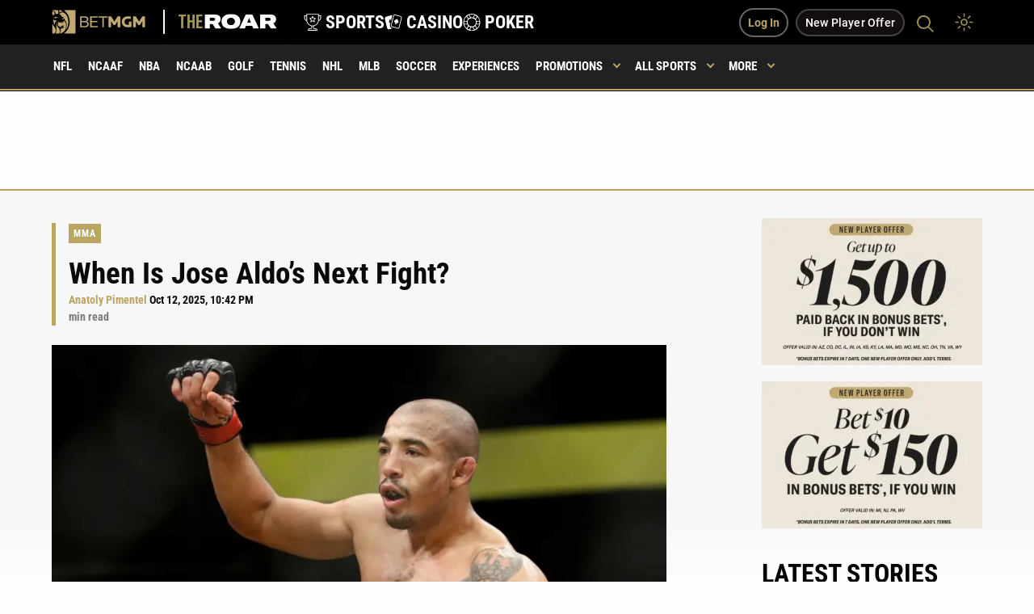

--- FILE ---
content_type: text/html; charset=UTF-8
request_url: https://sports.betmgm.com/en/blog/ufc/when-is-jose-aldo-next-fight-bm05/
body_size: 39707
content:
<!doctype html>
<html class="no-js" lang="en-US" >
<head><meta charset="UTF-8"/><script>if(navigator.userAgent.match(/MSIE|Internet Explorer/i)||navigator.userAgent.match(/Trident\/7\..*?rv:11/i)){var href=document.location.href;if(!href.match(/[?&]nowprocket/)){if(href.indexOf("?")==-1){if(href.indexOf("#")==-1){document.location.href=href+"?nowprocket=1"}else{document.location.href=href.replace("#","?nowprocket=1#")}}else{if(href.indexOf("#")==-1){document.location.href=href+"&nowprocket=1"}else{document.location.href=href.replace("#","&nowprocket=1#")}}}}</script><script>(()=>{class RocketLazyLoadScripts{constructor(){this.v="2.0.4",this.userEvents=["keydown","keyup","mousedown","mouseup","mousemove","mouseover","mouseout","touchmove","touchstart","touchend","touchcancel","wheel","click","dblclick","input"],this.attributeEvents=["onblur","onclick","oncontextmenu","ondblclick","onfocus","onmousedown","onmouseenter","onmouseleave","onmousemove","onmouseout","onmouseover","onmouseup","onmousewheel","onscroll","onsubmit"]}async t(){this.i(),this.o(),/iP(ad|hone)/.test(navigator.userAgent)&&this.h(),this.u(),this.l(this),this.m(),this.k(this),this.p(this),this._(),await Promise.all([this.R(),this.L()]),this.lastBreath=Date.now(),this.S(this),this.P(),this.D(),this.O(),this.M(),await this.C(this.delayedScripts.normal),await this.C(this.delayedScripts.defer),await this.C(this.delayedScripts.async),await this.T(),await this.F(),await this.j(),await this.A(),window.dispatchEvent(new Event("rocket-allScriptsLoaded")),this.everythingLoaded=!0,this.lastTouchEnd&&await new Promise(t=>setTimeout(t,500-Date.now()+this.lastTouchEnd)),this.I(),this.H(),this.U(),this.W()}i(){this.CSPIssue=sessionStorage.getItem("rocketCSPIssue"),document.addEventListener("securitypolicyviolation",t=>{this.CSPIssue||"script-src-elem"!==t.violatedDirective||"data"!==t.blockedURI||(this.CSPIssue=!0,sessionStorage.setItem("rocketCSPIssue",!0))},{isRocket:!0})}o(){window.addEventListener("pageshow",t=>{this.persisted=t.persisted,this.realWindowLoadedFired=!0},{isRocket:!0}),window.addEventListener("pagehide",()=>{this.onFirstUserAction=null},{isRocket:!0})}h(){let t;function e(e){t=e}window.addEventListener("touchstart",e,{isRocket:!0}),window.addEventListener("touchend",function i(o){o.changedTouches[0]&&t.changedTouches[0]&&Math.abs(o.changedTouches[0].pageX-t.changedTouches[0].pageX)<10&&Math.abs(o.changedTouches[0].pageY-t.changedTouches[0].pageY)<10&&o.timeStamp-t.timeStamp<200&&(window.removeEventListener("touchstart",e,{isRocket:!0}),window.removeEventListener("touchend",i,{isRocket:!0}),"INPUT"===o.target.tagName&&"text"===o.target.type||(o.target.dispatchEvent(new TouchEvent("touchend",{target:o.target,bubbles:!0})),o.target.dispatchEvent(new MouseEvent("mouseover",{target:o.target,bubbles:!0})),o.target.dispatchEvent(new PointerEvent("click",{target:o.target,bubbles:!0,cancelable:!0,detail:1,clientX:o.changedTouches[0].clientX,clientY:o.changedTouches[0].clientY})),event.preventDefault()))},{isRocket:!0})}q(t){this.userActionTriggered||("mousemove"!==t.type||this.firstMousemoveIgnored?"keyup"===t.type||"mouseover"===t.type||"mouseout"===t.type||(this.userActionTriggered=!0,this.onFirstUserAction&&this.onFirstUserAction()):this.firstMousemoveIgnored=!0),"click"===t.type&&t.preventDefault(),t.stopPropagation(),t.stopImmediatePropagation(),"touchstart"===this.lastEvent&&"touchend"===t.type&&(this.lastTouchEnd=Date.now()),"click"===t.type&&(this.lastTouchEnd=0),this.lastEvent=t.type,t.composedPath&&t.composedPath()[0].getRootNode()instanceof ShadowRoot&&(t.rocketTarget=t.composedPath()[0]),this.savedUserEvents.push(t)}u(){this.savedUserEvents=[],this.userEventHandler=this.q.bind(this),this.userEvents.forEach(t=>window.addEventListener(t,this.userEventHandler,{passive:!1,isRocket:!0})),document.addEventListener("visibilitychange",this.userEventHandler,{isRocket:!0})}U(){this.userEvents.forEach(t=>window.removeEventListener(t,this.userEventHandler,{passive:!1,isRocket:!0})),document.removeEventListener("visibilitychange",this.userEventHandler,{isRocket:!0}),this.savedUserEvents.forEach(t=>{(t.rocketTarget||t.target).dispatchEvent(new window[t.constructor.name](t.type,t))})}m(){const t="return false",e=Array.from(this.attributeEvents,t=>"data-rocket-"+t),i="["+this.attributeEvents.join("],[")+"]",o="[data-rocket-"+this.attributeEvents.join("],[data-rocket-")+"]",s=(e,i,o)=>{o&&o!==t&&(e.setAttribute("data-rocket-"+i,o),e["rocket"+i]=new Function("event",o),e.setAttribute(i,t))};new MutationObserver(t=>{for(const n of t)"attributes"===n.type&&(n.attributeName.startsWith("data-rocket-")||this.everythingLoaded?n.attributeName.startsWith("data-rocket-")&&this.everythingLoaded&&this.N(n.target,n.attributeName.substring(12)):s(n.target,n.attributeName,n.target.getAttribute(n.attributeName))),"childList"===n.type&&n.addedNodes.forEach(t=>{if(t.nodeType===Node.ELEMENT_NODE)if(this.everythingLoaded)for(const i of[t,...t.querySelectorAll(o)])for(const t of i.getAttributeNames())e.includes(t)&&this.N(i,t.substring(12));else for(const e of[t,...t.querySelectorAll(i)])for(const t of e.getAttributeNames())this.attributeEvents.includes(t)&&s(e,t,e.getAttribute(t))})}).observe(document,{subtree:!0,childList:!0,attributeFilter:[...this.attributeEvents,...e]})}I(){this.attributeEvents.forEach(t=>{document.querySelectorAll("[data-rocket-"+t+"]").forEach(e=>{this.N(e,t)})})}N(t,e){const i=t.getAttribute("data-rocket-"+e);i&&(t.setAttribute(e,i),t.removeAttribute("data-rocket-"+e))}k(t){Object.defineProperty(HTMLElement.prototype,"onclick",{get(){return this.rocketonclick||null},set(e){this.rocketonclick=e,this.setAttribute(t.everythingLoaded?"onclick":"data-rocket-onclick","this.rocketonclick(event)")}})}S(t){function e(e,i){let o=e[i];e[i]=null,Object.defineProperty(e,i,{get:()=>o,set(s){t.everythingLoaded?o=s:e["rocket"+i]=o=s}})}e(document,"onreadystatechange"),e(window,"onload"),e(window,"onpageshow");try{Object.defineProperty(document,"readyState",{get:()=>t.rocketReadyState,set(e){t.rocketReadyState=e},configurable:!0}),document.readyState="loading"}catch(t){console.log("WPRocket DJE readyState conflict, bypassing")}}l(t){this.originalAddEventListener=EventTarget.prototype.addEventListener,this.originalRemoveEventListener=EventTarget.prototype.removeEventListener,this.savedEventListeners=[],EventTarget.prototype.addEventListener=function(e,i,o){o&&o.isRocket||!t.B(e,this)&&!t.userEvents.includes(e)||t.B(e,this)&&!t.userActionTriggered||e.startsWith("rocket-")||t.everythingLoaded?t.originalAddEventListener.call(this,e,i,o):(t.savedEventListeners.push({target:this,remove:!1,type:e,func:i,options:o}),"mouseenter"!==e&&"mouseleave"!==e||t.originalAddEventListener.call(this,e,t.savedUserEvents.push,o))},EventTarget.prototype.removeEventListener=function(e,i,o){o&&o.isRocket||!t.B(e,this)&&!t.userEvents.includes(e)||t.B(e,this)&&!t.userActionTriggered||e.startsWith("rocket-")||t.everythingLoaded?t.originalRemoveEventListener.call(this,e,i,o):t.savedEventListeners.push({target:this,remove:!0,type:e,func:i,options:o})}}J(t,e){this.savedEventListeners=this.savedEventListeners.filter(i=>{let o=i.type,s=i.target||window;return e!==o||t!==s||(this.B(o,s)&&(i.type="rocket-"+o),this.$(i),!1)})}H(){EventTarget.prototype.addEventListener=this.originalAddEventListener,EventTarget.prototype.removeEventListener=this.originalRemoveEventListener,this.savedEventListeners.forEach(t=>this.$(t))}$(t){t.remove?this.originalRemoveEventListener.call(t.target,t.type,t.func,t.options):this.originalAddEventListener.call(t.target,t.type,t.func,t.options)}p(t){let e;function i(e){return t.everythingLoaded?e:e.split(" ").map(t=>"load"===t||t.startsWith("load.")?"rocket-jquery-load":t).join(" ")}function o(o){function s(e){const s=o.fn[e];o.fn[e]=o.fn.init.prototype[e]=function(){return this[0]===window&&t.userActionTriggered&&("string"==typeof arguments[0]||arguments[0]instanceof String?arguments[0]=i(arguments[0]):"object"==typeof arguments[0]&&Object.keys(arguments[0]).forEach(t=>{const e=arguments[0][t];delete arguments[0][t],arguments[0][i(t)]=e})),s.apply(this,arguments),this}}if(o&&o.fn&&!t.allJQueries.includes(o)){const e={DOMContentLoaded:[],"rocket-DOMContentLoaded":[]};for(const t in e)document.addEventListener(t,()=>{e[t].forEach(t=>t())},{isRocket:!0});o.fn.ready=o.fn.init.prototype.ready=function(i){function s(){parseInt(o.fn.jquery)>2?setTimeout(()=>i.bind(document)(o)):i.bind(document)(o)}return"function"==typeof i&&(t.realDomReadyFired?!t.userActionTriggered||t.fauxDomReadyFired?s():e["rocket-DOMContentLoaded"].push(s):e.DOMContentLoaded.push(s)),o([])},s("on"),s("one"),s("off"),t.allJQueries.push(o)}e=o}t.allJQueries=[],o(window.jQuery),Object.defineProperty(window,"jQuery",{get:()=>e,set(t){o(t)}})}P(){const t=new Map;document.write=document.writeln=function(e){const i=document.currentScript,o=document.createRange(),s=i.parentElement;let n=t.get(i);void 0===n&&(n=i.nextSibling,t.set(i,n));const c=document.createDocumentFragment();o.setStart(c,0),c.appendChild(o.createContextualFragment(e)),s.insertBefore(c,n)}}async R(){return new Promise(t=>{this.userActionTriggered?t():this.onFirstUserAction=t})}async L(){return new Promise(t=>{document.addEventListener("DOMContentLoaded",()=>{this.realDomReadyFired=!0,t()},{isRocket:!0})})}async j(){return this.realWindowLoadedFired?Promise.resolve():new Promise(t=>{window.addEventListener("load",t,{isRocket:!0})})}M(){this.pendingScripts=[];this.scriptsMutationObserver=new MutationObserver(t=>{for(const e of t)e.addedNodes.forEach(t=>{"SCRIPT"!==t.tagName||t.noModule||t.isWPRocket||this.pendingScripts.push({script:t,promise:new Promise(e=>{const i=()=>{const i=this.pendingScripts.findIndex(e=>e.script===t);i>=0&&this.pendingScripts.splice(i,1),e()};t.addEventListener("load",i,{isRocket:!0}),t.addEventListener("error",i,{isRocket:!0}),setTimeout(i,1e3)})})})}),this.scriptsMutationObserver.observe(document,{childList:!0,subtree:!0})}async F(){await this.X(),this.pendingScripts.length?(await this.pendingScripts[0].promise,await this.F()):this.scriptsMutationObserver.disconnect()}D(){this.delayedScripts={normal:[],async:[],defer:[]},document.querySelectorAll("script[type$=rocketlazyloadscript]").forEach(t=>{t.hasAttribute("data-rocket-src")?t.hasAttribute("async")&&!1!==t.async?this.delayedScripts.async.push(t):t.hasAttribute("defer")&&!1!==t.defer||"module"===t.getAttribute("data-rocket-type")?this.delayedScripts.defer.push(t):this.delayedScripts.normal.push(t):this.delayedScripts.normal.push(t)})}async _(){await this.L();let t=[];document.querySelectorAll("script[type$=rocketlazyloadscript][data-rocket-src]").forEach(e=>{let i=e.getAttribute("data-rocket-src");if(i&&!i.startsWith("data:")){i.startsWith("//")&&(i=location.protocol+i);try{const o=new URL(i).origin;o!==location.origin&&t.push({src:o,crossOrigin:e.crossOrigin||"module"===e.getAttribute("data-rocket-type")})}catch(t){}}}),t=[...new Map(t.map(t=>[JSON.stringify(t),t])).values()],this.Y(t,"preconnect")}async G(t){if(await this.K(),!0!==t.noModule||!("noModule"in HTMLScriptElement.prototype))return new Promise(e=>{let i;function o(){(i||t).setAttribute("data-rocket-status","executed"),e()}try{if(navigator.userAgent.includes("Firefox/")||""===navigator.vendor||this.CSPIssue)i=document.createElement("script"),[...t.attributes].forEach(t=>{let e=t.nodeName;"type"!==e&&("data-rocket-type"===e&&(e="type"),"data-rocket-src"===e&&(e="src"),i.setAttribute(e,t.nodeValue))}),t.text&&(i.text=t.text),t.nonce&&(i.nonce=t.nonce),i.hasAttribute("src")?(i.addEventListener("load",o,{isRocket:!0}),i.addEventListener("error",()=>{i.setAttribute("data-rocket-status","failed-network"),e()},{isRocket:!0}),setTimeout(()=>{i.isConnected||e()},1)):(i.text=t.text,o()),i.isWPRocket=!0,t.parentNode.replaceChild(i,t);else{const i=t.getAttribute("data-rocket-type"),s=t.getAttribute("data-rocket-src");i?(t.type=i,t.removeAttribute("data-rocket-type")):t.removeAttribute("type"),t.addEventListener("load",o,{isRocket:!0}),t.addEventListener("error",i=>{this.CSPIssue&&i.target.src.startsWith("data:")?(console.log("WPRocket: CSP fallback activated"),t.removeAttribute("src"),this.G(t).then(e)):(t.setAttribute("data-rocket-status","failed-network"),e())},{isRocket:!0}),s?(t.fetchPriority="high",t.removeAttribute("data-rocket-src"),t.src=s):t.src="data:text/javascript;base64,"+window.btoa(unescape(encodeURIComponent(t.text)))}}catch(i){t.setAttribute("data-rocket-status","failed-transform"),e()}});t.setAttribute("data-rocket-status","skipped")}async C(t){const e=t.shift();return e?(e.isConnected&&await this.G(e),this.C(t)):Promise.resolve()}O(){this.Y([...this.delayedScripts.normal,...this.delayedScripts.defer,...this.delayedScripts.async],"preload")}Y(t,e){this.trash=this.trash||[];let i=!0;var o=document.createDocumentFragment();t.forEach(t=>{const s=t.getAttribute&&t.getAttribute("data-rocket-src")||t.src;if(s&&!s.startsWith("data:")){const n=document.createElement("link");n.href=s,n.rel=e,"preconnect"!==e&&(n.as="script",n.fetchPriority=i?"high":"low"),t.getAttribute&&"module"===t.getAttribute("data-rocket-type")&&(n.crossOrigin=!0),t.crossOrigin&&(n.crossOrigin=t.crossOrigin),t.integrity&&(n.integrity=t.integrity),t.nonce&&(n.nonce=t.nonce),o.appendChild(n),this.trash.push(n),i=!1}}),document.head.appendChild(o)}W(){this.trash.forEach(t=>t.remove())}async T(){try{document.readyState="interactive"}catch(t){}this.fauxDomReadyFired=!0;try{await this.K(),this.J(document,"readystatechange"),document.dispatchEvent(new Event("rocket-readystatechange")),await this.K(),document.rocketonreadystatechange&&document.rocketonreadystatechange(),await this.K(),this.J(document,"DOMContentLoaded"),document.dispatchEvent(new Event("rocket-DOMContentLoaded")),await this.K(),this.J(window,"DOMContentLoaded"),window.dispatchEvent(new Event("rocket-DOMContentLoaded"))}catch(t){console.error(t)}}async A(){try{document.readyState="complete"}catch(t){}try{await this.K(),this.J(document,"readystatechange"),document.dispatchEvent(new Event("rocket-readystatechange")),await this.K(),document.rocketonreadystatechange&&document.rocketonreadystatechange(),await this.K(),this.J(window,"load"),window.dispatchEvent(new Event("rocket-load")),await this.K(),window.rocketonload&&window.rocketonload(),await this.K(),this.allJQueries.forEach(t=>t(window).trigger("rocket-jquery-load")),await this.K(),this.J(window,"pageshow");const t=new Event("rocket-pageshow");t.persisted=this.persisted,window.dispatchEvent(t),await this.K(),window.rocketonpageshow&&window.rocketonpageshow({persisted:this.persisted})}catch(t){console.error(t)}}async K(){Date.now()-this.lastBreath>45&&(await this.X(),this.lastBreath=Date.now())}async X(){return document.hidden?new Promise(t=>setTimeout(t)):new Promise(t=>requestAnimationFrame(t))}B(t,e){return e===document&&"readystatechange"===t||(e===document&&"DOMContentLoaded"===t||(e===window&&"DOMContentLoaded"===t||(e===window&&"load"===t||e===window&&"pageshow"===t)))}static run(){(new RocketLazyLoadScripts).t()}}RocketLazyLoadScripts.run()})();</script>
   
   <meta name="viewport" content="width=device-width, initial-scale=1.0"/>

   <!--   <link rel="preconnect" href="https://fonts.googleapis.com">-->
   <!--   <link rel="preconnect" href="https://fonts.gstatic.com" crossorigin>-->
   <!--   <link rel="preconnect" href="https://unpkg.com">-->

   <meta name="google-site-verification" content="cqlajtAgXnEjtV7NhvRDIGp8BFdD6OezswdCR463oDM"/>

   <link rel="apple-touch-icon" sizes="57x57"
         href="https://sports.betmgm.com/en/blog/wp-content/themes/MammothPress/favicons/apple-icon-57x57.png">
   <link rel="apple-touch-icon" sizes="60x60"
         href="https://sports.betmgm.com/en/blog/wp-content/themes/MammothPress/favicons/apple-icon-60x60.png">
   <link rel="apple-touch-icon" sizes="72x72"
         href="https://sports.betmgm.com/en/blog/wp-content/themes/MammothPress/favicons/apple-icon-72x72.png">
   <link rel="apple-touch-icon" sizes="76x76"
         href="https://sports.betmgm.com/en/blog/wp-content/themes/MammothPress/favicons/apple-icon-76x76.png">
   <link rel="apple-touch-icon" sizes="114x114"
         href="https://sports.betmgm.com/en/blog/wp-content/themes/MammothPress/favicons/apple-icon-114x114.png">
   <link rel="apple-touch-icon" sizes="120x120"
         href="https://sports.betmgm.com/en/blog/wp-content/themes/MammothPress/favicons/apple-icon-120x120.png">
   <link rel="apple-touch-icon" sizes="144x144"
         href="https://sports.betmgm.com/en/blog/wp-content/themes/MammothPress/favicons/apple-icon-144x144.png">
   <link rel="apple-touch-icon" sizes="152x152"
         href="https://sports.betmgm.com/en/blog/wp-content/themes/MammothPress/favicons/apple-icon-152x152.png">
   <link rel="apple-touch-icon" sizes="180x180"
         href="https://sports.betmgm.com/en/blog/wp-content/themes/MammothPress/favicons/apple-icon-180x180.png">
   <link rel="icon" type="image/png" sizes="192x192"
         href="https://sports.betmgm.com/en/blog/wp-content/themes/MammothPress/favicons/android-icon-192x192.png">
   <link rel="icon" type="image/png" sizes="32x32"
         href="https://sports.betmgm.com/en/blog/wp-content/themes/MammothPress/favicons/favicon-32x32.png">
   <link rel="icon" type="image/png" sizes="96x96"
         href="https://sports.betmgm.com/en/blog/wp-content/themes/MammothPress/favicons/favicon-96x96.png">
   <link rel="icon" type="image/png" sizes="16x16"
         href="https://sports.betmgm.com/en/blog/wp-content/themes/MammothPress/favicons/favicon-16x16.png">
   <link rel="manifest" href="https://sports.betmgm.com/en/blog/wp-content/themes/MammothPress/favicons/manifest.json">
   <meta name="msapplication-TileColor" content="#ffffff">
   <meta name="msapplication-TileImage" content="https://sports.betmgm.com/en/blog/ms-icon-144x144.png">
   <meta name="theme-color" content="#19191b">

   <link data-minify="1" rel="stylesheet" href="https://sports.betmgm.com/en/blog/wp-content/cache/min/1/en/blog/wp-content/themes/MammothPress/iterations.css?ver=1767880146">

	<style>
		body .single-news ol {
			list-style: auto;
			margin-left: 18px;
		}

		body .single-news ol li {
			font-weight: normal;
		}

	</style>

   <!-- This is been replaced with inline css below because of google page insights speed -->
   <!--	<link href="https://fonts.googleapis.com/css2?family=Roboto+Condensed:wght@700&display=swap" rel="stylesheet">-->

   <style>
      /* roboto-condensed-700 - latin-ext */
		@font-face {
		  font-display: swap; 
		  font-family: 'Roboto Condensed';
		  font-style: normal;
		  font-weight: 700;
		  src: url('https://sports.betmgm.com/en/blog/wp-content/themes/MammothPress/dist/assets/fonts-ext/roboto-condensed-v27-latin-ext-700.woff2') format('woff2'); 
		}
		/* roboto-300 - latin-ext */
		@font-face {
		  font-display: swap; 
		  font-family: 'Roboto';
		  font-style: normal;
		  font-weight: 300;
		  src: url('https://sports.betmgm.com/en/blog/wp-content/themes/MammothPress/dist/assets/fonts-ext/roboto-v30-latin-ext-300.woff2') format('woff2'); 
		}
		/* roboto-300italic - latin-ext */
		@font-face {
		  font-display: swap;
		  font-family: 'Roboto';
		  font-style: italic;
		  font-weight: 300;
		  src: url('https://sports.betmgm.com/en/blog/wp-content/themes/MammothPress/dist/assets/fonts-ext/roboto-v30-latin-ext-300italic.woff2') format('woff2'); 
		}
		/* roboto-regular - latin-ext */
		@font-face {
		  font-display: swap; 
		  font-family: 'Roboto';
		  font-style: normal;
		  font-weight: 400;
		  src: url('https://sports.betmgm.com/en/blog/wp-content/themes/MammothPress/dist/assets/fonts-ext/roboto-v30-latin-ext-regular.woff2') format('woff2'); 
		}
		/* roboto-italic - latin-ext */
		@font-face {
		  font-display: swap; 
		  font-family: 'Roboto';
		  font-style: italic;
		  font-weight: 400;
		  src: url('https://sports.betmgm.com/en/blog/wp-content/themes/MammothPress/dist/assets/fonts-ext/roboto-v30-latin-ext-italic.woff2') format('woff2'); 
		}

		/* roboto-500 - latin-ext */
		@font-face {
		  font-display: swap; 
		  font-family: 'Roboto';
		  font-style: normal;
		  font-weight: 500;
		  src: url('https://sports.betmgm.com/en/blog/wp-content/themes/MammothPress/dist/assets/fonts-ext/roboto-v30-latin-ext-500.woff2') format('woff2'); 
		}

		/* roboto-700 - latin-ext */
		@font-face {
		  font-display: swap; 
		  font-family: 'Roboto';
		  font-style: normal;
		  font-weight: 700;
		  src: url('https://sports.betmgm.com/en/blog/wp-content/themes/MammothPress/dist/assets/fonts-ext/roboto-v30-latin-ext-700.woff2') format('woff2'); 
		}
		/* roboto-700italic - latin-ext */
		@font-face {
		  font-display: swap; 
		  font-family: 'Roboto';
		  font-style: italic;
		  font-weight: 700;
		  src: url('https://sports.betmgm.com/en/blog/wp-content/themes/MammothPress/dist/assets/fonts-ext/roboto-v30-latin-ext-700italic.woff2') format('woff2'); 
}
   </style>


   <!--	<link href="https://fonts.googleapis.com/css2?family=Roboto:ital,wght@0,300;0,400;0,500;1,700&display=swap" rel="stylesheet">-->

         <link data-minify="1" rel="stylesheet" href="https://sports.betmgm.com/en/blog/wp-content/cache/min/1/aos@next/dist/aos.css?ver=1767880146"/> 
   <script type="rocketlazyloadscript" defer>
       function isIE() {
           ua = navigator.userAgent;
           var is_ie = ua.indexOf("MSIE ") > -1 || ua.indexOf("Trident/") > -1;
           return is_ie;
       }

       if (isIE()) {
           alert("IE is depreciated and is no longer supported. This site may not work properly as a result. Please Update to Microsoft Edge to get the full experience. ");
       }
   </script>

   <!-- Google Tag Manager -->
<script id="roar-gtm">(function(w,d,s,l,i){w[l]=w[l]||[];w[l].push({'gtm.start': new Date().getTime(),event:'gtm.js'});var f=d.getElementsByTagName(s)[0], j=d.createElement(s),dl=l!='dataLayer'?'&l='+l:'';j.async=true;j.src='https://www.googletagmanager.com/gtm.js?id='+i+dl;f.parentNode.insertBefore(j,f);})(window,document,'script','dataLayer','GTM-KZ3VCGS');</script>
<!-- End Google Tag Manager -->
<script type="application/ld+json">
{
  "@context": "https://schema.org",
  "@type": "WebSite",
  "url": "https://sports.betmgm.com/en/blog/",
  "name": "BetMGM Sports Blog"
}
</script>
   <meta name='robots' content='index, follow, max-image-preview:large, max-snippet:-1, max-video-preview:-1' />

	<!-- This site is optimized with the Yoast SEO Premium plugin v26.7 (Yoast SEO v26.7) - https://yoast.com/wordpress/plugins/seo/ -->
	<title>When Is Jose Aldo’s Next Fight? | BetMGM</title>
<link data-rocket-prefetch href="https://unpkg.com" rel="dns-prefetch">
<link data-rocket-prefetch href="https://www.googletagmanager.com" rel="dns-prefetch">
<link data-rocket-prefetch href="https://ajax.googleapis.com" rel="dns-prefetch">
<link data-rocket-prefetch href="https://ekcfbmsotzc.exactdn.com" rel="dns-prefetch">
<link data-rocket-prefetch href="https://betmgm-hub-web-dev.isportgenius.com.au" rel="dns-prefetch">
<link data-rocket-prefetch href="https://widget.surveymonkey.com" rel="dns-prefetch"><link rel="preload" data-rocket-preload as="image" href="https://ekcfbmsotzc.exactdn.com/en/blog/wp-content/uploads/2024/04/when-is-jose-aldo-next-fight-ufc-betmgm.jpg?strip=all" imagesrcset="https://ekcfbmsotzc.exactdn.com/en/blog/wp-content/uploads/2024/04/when-is-jose-aldo-next-fight-ufc-betmgm.jpg?strip=all 1080w, https://ekcfbmsotzc.exactdn.com/en/blog/wp-content/uploads/2024/04/when-is-jose-aldo-next-fight-ufc-betmgm-500x282.jpg?strip=all 500w, https://ekcfbmsotzc.exactdn.com/en/blog/wp-content/uploads/2024/04/when-is-jose-aldo-next-fight-ufc-betmgm-768x434.jpg?strip=all 768w, https://ekcfbmsotzc.exactdn.com/en/blog/wp-content/uploads/2024/04/when-is-jose-aldo-next-fight-ufc-betmgm-640x361.jpg?strip=all 640w, https://ekcfbmsotzc.exactdn.com/en/blog/wp-content/uploads/2024/04/when-is-jose-aldo-next-fight-ufc-betmgm-1024x578.jpg?strip=all 1024w, https://ekcfbmsotzc.exactdn.com/en/blog/wp-content/uploads/2024/04/when-is-jose-aldo-next-fight-ufc-betmgm.jpg?strip=all&amp;w=216 216w, https://ekcfbmsotzc.exactdn.com/en/blog/wp-content/uploads/2024/04/when-is-jose-aldo-next-fight-ufc-betmgm.jpg?strip=all&amp;w=432 432w, https://ekcfbmsotzc.exactdn.com/en/blog/wp-content/uploads/2024/04/when-is-jose-aldo-next-fight-ufc-betmgm.jpg?strip=all&amp;w=864 864w" imagesizes="799px" fetchpriority="high">
	<meta name="description" content="Jose Aldo is one of the most beloved UFC superstars in the company’s history. Read about the details of his next fight and other facts." />
	<link rel="canonical" href="https://sports.betmgm.com/en/blog/ufc/when-is-jose-aldo-next-fight-bm05/" />
	<meta property="og:locale" content="en_US" />
	<meta property="og:type" content="article" />
	<meta property="og:title" content="When Is Jose Aldo’s Next Fight?" />
	<meta property="og:description" content="Jose Aldo is one of the most beloved UFC superstars in the company’s history. Read about the details of his next fight and other facts." />
	<meta property="og:url" content="https://sports.betmgm.com/en/blog/ufc/when-is-jose-aldo-next-fight-bm05/" />
	<meta property="og:site_name" content="BetMGM" />
	<meta property="article:modified_time" content="2025-10-13T02:42:57+00:00" />
	<meta property="og:image" content="https://sports.betmgm.com/en/blog/wp-content/uploads/2024/04/when-is-jose-aldo-next-fight-ufc-betmgm.jpg" />
	<meta property="og:image:width" content="1080" />
	<meta property="og:image:height" content="610" />
	<meta property="og:image:type" content="image/jpeg" />
	<meta name="twitter:card" content="summary_large_image" />
	<meta name="twitter:label1" content="Est. reading time" />
	<meta name="twitter:data1" content="1 minute" />
	<script type="application/ld+json" class="yoast-schema-graph">{"@context":"https://schema.org","@graph":[{"@type":"NewsArticle","@id":"https://sports.betmgm.com/en/blog/ufc/when-is-jose-aldo-next-fight-bm05/#article","isPartOf":{"@id":"https://sports.betmgm.com/en/blog/ufc/when-is-jose-aldo-next-fight-bm05/"},"author":{"name":"Anatoly Pimentel","@id":"https://sports.betmgm.com/en/blog/#/schema/person/32d2624e1dbb61229b1ab0b89dc69f9e"},"headline":"When Is Jose Aldo’s Next Fight?","datePublished":"2025-10-13T01:42:23+00:00","dateModified":"2025-10-13T02:42:57+00:00","mainEntityOfPage":{"@id":"https://sports.betmgm.com/en/blog/ufc/when-is-jose-aldo-next-fight-bm05/"},"wordCount":33,"publisher":{"@id":"https://sports.betmgm.com/en/blog/#organization"},"image":{"@id":"https://sports.betmgm.com/en/blog/ufc/when-is-jose-aldo-next-fight-bm05/#primaryimage"},"thumbnailUrl":"https://ekcfbmsotzc.exactdn.com/en/blog/wp-content/uploads/2024/04/when-is-jose-aldo-next-fight-ufc-betmgm.jpg?strip=all","articleSection":["Sports"],"inLanguage":"en-US","copyrightYear":"2025","copyrightHolder":{"@id":"https://sports.betmgm.com/en/blog/#organization"}},{"@type":"WebPage","@id":"https://sports.betmgm.com/en/blog/ufc/when-is-jose-aldo-next-fight-bm05/","url":"https://sports.betmgm.com/en/blog/ufc/when-is-jose-aldo-next-fight-bm05/","name":"When Is Jose Aldo’s Next Fight? | BetMGM","isPartOf":{"@id":"https://sports.betmgm.com/en/blog/#website"},"primaryImageOfPage":{"@id":"https://sports.betmgm.com/en/blog/ufc/when-is-jose-aldo-next-fight-bm05/#primaryimage"},"image":{"@id":"https://sports.betmgm.com/en/blog/ufc/when-is-jose-aldo-next-fight-bm05/#primaryimage"},"thumbnailUrl":"https://ekcfbmsotzc.exactdn.com/en/blog/wp-content/uploads/2024/04/when-is-jose-aldo-next-fight-ufc-betmgm.jpg?strip=all","datePublished":"2025-10-13T01:42:23+00:00","dateModified":"2025-10-13T02:42:57+00:00","description":"Jose Aldo is one of the most beloved UFC superstars in the company’s history. Read about the details of his next fight and other facts.","breadcrumb":{"@id":"https://sports.betmgm.com/en/blog/ufc/when-is-jose-aldo-next-fight-bm05/#breadcrumb"},"inLanguage":"en-US","potentialAction":[{"@type":"ReadAction","target":["https://sports.betmgm.com/en/blog/ufc/when-is-jose-aldo-next-fight-bm05/"]}]},{"@type":"ImageObject","inLanguage":"en-US","@id":"https://sports.betmgm.com/en/blog/ufc/when-is-jose-aldo-next-fight-bm05/#primaryimage","url":"https://ekcfbmsotzc.exactdn.com/en/blog/wp-content/uploads/2024/04/when-is-jose-aldo-next-fight-ufc-betmgm.jpg?strip=all","contentUrl":"https://ekcfbmsotzc.exactdn.com/en/blog/wp-content/uploads/2024/04/when-is-jose-aldo-next-fight-ufc-betmgm.jpg?strip=all","width":1080,"height":610,"caption":"(AP Photo/John Locher)"},{"@type":"BreadcrumbList","@id":"https://sports.betmgm.com/en/blog/ufc/when-is-jose-aldo-next-fight-bm05/#breadcrumb","itemListElement":[{"@type":"ListItem","position":1,"name":"Home","item":"https://sports.betmgm.com/en/blog/"},{"@type":"ListItem","position":2,"name":"When Is Jose Aldo’s Next Fight?"}]},{"@type":"WebSite","@id":"https://sports.betmgm.com/en/blog/#website","url":"https://sports.betmgm.com/en/blog/","name":"BetMGM","description":"Sports blog","publisher":{"@id":"https://sports.betmgm.com/en/blog/#organization"},"potentialAction":[{"@type":"SearchAction","target":{"@type":"EntryPoint","urlTemplate":"https://sports.betmgm.com/en/blog/?s={search_term_string}"},"query-input":{"@type":"PropertyValueSpecification","valueRequired":true,"valueName":"search_term_string"}}],"inLanguage":"en-US"},{"@type":"Organization","@id":"https://sports.betmgm.com/en/blog/#organization","name":"BETMGM","url":"https://sports.betmgm.com/en/blog/","logo":{"@type":"ImageObject","inLanguage":"en-US","@id":"https://sports.betmgm.com/en/blog/#/schema/logo/image/","url":"https://ekcfbmsotzc.exactdn.com/en/blog/wp-content/uploads/2021/06/author-image.jpg?strip=all&lossy=1&ssl=1","contentUrl":"https://ekcfbmsotzc.exactdn.com/en/blog/wp-content/uploads/2021/06/author-image.jpg?strip=all&lossy=1&ssl=1","width":297,"height":297,"caption":"BETMGM"},"image":{"@id":"https://sports.betmgm.com/en/blog/#/schema/logo/image/"}},{"@type":"Person","@id":"https://sports.betmgm.com/en/blog/#/schema/person/32d2624e1dbb61229b1ab0b89dc69f9e","name":"Anatoly Pimentel","description":"Anatoly Pimentel is an NBA and MMA writer previously featured in ASEAN Sports, Asian Persuasion MMA, and Overtime Heroics MMA. He graduated from Adamson University with a B.A in Communication and is a Web Content Writer for BetMGM.","sameAs":["https://x.com/AnatolyPimentel"],"url":"https://sports.betmgm.com/en/blog/author/anatoly-pimentel/"}]}</script>
	<!-- / Yoast SEO Premium plugin. -->


<link href="//platform.twitter.com" rel="preconnect"><link href="//ajax.googleapis.com" rel="preconnect"><link href="https://unpkg.com" rel="preconnect"><link href="https://www.googletagmanager.com" rel="preconnect"><link href="https://ajax.googleapis.com" rel="preconnect"><link href="https://4a230fb91e1a137178a6-3f787f34e1d06519b4288a7a4b359065.ssl.cf3.rackcdn.com" rel="preconnect"><link href="https://881752bba86c414480c1-3f787f34e1d06519b4288a7a4b359065.ssl.cf3.rackcdn.com" rel="preconnect"><link href="https://www.google-analytics.com" rel="preconnect"><link href="https://stats.g.doubleclick.net" rel="preconnect"><link href="https://www.google.com" rel="preconnect"><link href="https://www.google.at" rel="preconnect"><link href="https://sports.betmgm.com/en/blog/wp-content/themes/MammothPress/dist/assets/fonts/roboto-v27-latin-regular.woff2" rel="preload" as="font" type="font/woff2" crossorigin><link href="https://sports.betmgm.com/en/blog/wp-content/themes/MammothPress/dist/assets/fonts/roboto-condensed-v19-latin-700.woff2" rel="preload" as="font" type="font/woff2" crossorigin><link href="https://sports.betmgm.com/en/blog/wp-content/themes/MammothPress/dist/assets/fonts/roboto-v27-latin-700.woff2" rel="preload" as="font" type="font/woff2" crossorigin><link href="https://sports.betmgm.com/en/blog/wp-content/themes/MammothPress/dist/assets/fonts/roboto-v29-latin-italic.woff2" rel="preload" as="font" type="font/woff2" crossorigin><link data-minify="1" href="https://sports.betmgm.com/en/blog/wp-content/cache/min/1/en/blog/wp-content/cache/min/1/en/blog/wp-content/themes/MammothPress/dist/assets/css/app.css?ver=1767880147" rel="preload" as="style" type="text/css"><link data-minify="1" href="https://sports.betmgm.com/en/blog/wp-content/cache/min/1/en/blog/wp-content/cache/min/1/en/blog/wp-content/themes/MammothPress/iterations.css?ver=1767880146" rel="preload" as="style" type="text/css"><link href="https://sports.betmgm.com/en/blog/wp-includes/css/dist/block-library/style.min.css?ver=6.0.2" rel="preload" as="style" type="text/css"><script type="text/javascript" id="wpp-js" src="https://sports.betmgm.com/en/blog/wp-content/plugins/wordpress-popular-posts/assets/js/wpp.min.js?ver=7.3.6" data-sampling="0" data-sampling-rate="1" data-api-url="https://sports.betmgm.com/en/blog/wp-json/wordpress-popular-posts" data-post-id="274332" data-token="dbdf1d28b2" data-lang="0" data-debug="0"></script>
<link rel="alternate" title="oEmbed (JSON)" type="application/json+oembed" href="https://sports.betmgm.com/en/blog/wp-json/oembed/1.0/embed?url=https%3A%2F%2Fsports.betmgm.com%2Fen%2Fblog%2Fufc%2Fwhen-is-jose-aldo-next-fight-bm05%2F" />
<link rel="alternate" title="oEmbed (XML)" type="text/xml+oembed" href="https://sports.betmgm.com/en/blog/wp-json/oembed/1.0/embed?url=https%3A%2F%2Fsports.betmgm.com%2Fen%2Fblog%2Fufc%2Fwhen-is-jose-aldo-next-fight-bm05%2F&#038;format=xml" />
<!-- sports.betmgm.com is managing ads with Advanced Ads 2.0.16 – https://wpadvancedads.com/ --><!--noptimize--><script id="betmg-ready">
			window.advanced_ads_ready=function(e,a){a=a||"complete";var d=function(e){return"interactive"===a?"loading"!==e:"complete"===e};d(document.readyState)?e():document.addEventListener("readystatechange",(function(a){d(a.target.readyState)&&e()}),{once:"interactive"===a})},window.advanced_ads_ready_queue=window.advanced_ads_ready_queue||[];		</script>
		<!--/noptimize--><style id='wp-img-auto-sizes-contain-inline-css' type='text/css'>
img:is([sizes=auto i],[sizes^="auto," i]){contain-intrinsic-size:3000px 1500px}
/*# sourceURL=wp-img-auto-sizes-contain-inline-css */
</style>
<style id='wp-block-library-inline-css' type='text/css'>
:root{--wp-block-synced-color:#7a00df;--wp-block-synced-color--rgb:122,0,223;--wp-bound-block-color:var(--wp-block-synced-color);--wp-editor-canvas-background:#ddd;--wp-admin-theme-color:#007cba;--wp-admin-theme-color--rgb:0,124,186;--wp-admin-theme-color-darker-10:#006ba1;--wp-admin-theme-color-darker-10--rgb:0,107,160.5;--wp-admin-theme-color-darker-20:#005a87;--wp-admin-theme-color-darker-20--rgb:0,90,135;--wp-admin-border-width-focus:2px}@media (min-resolution:192dpi){:root{--wp-admin-border-width-focus:1.5px}}.wp-element-button{cursor:pointer}:root .has-very-light-gray-background-color{background-color:#eee}:root .has-very-dark-gray-background-color{background-color:#313131}:root .has-very-light-gray-color{color:#eee}:root .has-very-dark-gray-color{color:#313131}:root .has-vivid-green-cyan-to-vivid-cyan-blue-gradient-background{background:linear-gradient(135deg,#00d084,#0693e3)}:root .has-purple-crush-gradient-background{background:linear-gradient(135deg,#34e2e4,#4721fb 50%,#ab1dfe)}:root .has-hazy-dawn-gradient-background{background:linear-gradient(135deg,#faaca8,#dad0ec)}:root .has-subdued-olive-gradient-background{background:linear-gradient(135deg,#fafae1,#67a671)}:root .has-atomic-cream-gradient-background{background:linear-gradient(135deg,#fdd79a,#004a59)}:root .has-nightshade-gradient-background{background:linear-gradient(135deg,#330968,#31cdcf)}:root .has-midnight-gradient-background{background:linear-gradient(135deg,#020381,#2874fc)}:root{--wp--preset--font-size--normal:16px;--wp--preset--font-size--huge:42px}.has-regular-font-size{font-size:1em}.has-larger-font-size{font-size:2.625em}.has-normal-font-size{font-size:var(--wp--preset--font-size--normal)}.has-huge-font-size{font-size:var(--wp--preset--font-size--huge)}.has-text-align-center{text-align:center}.has-text-align-left{text-align:left}.has-text-align-right{text-align:right}.has-fit-text{white-space:nowrap!important}#end-resizable-editor-section{display:none}.aligncenter{clear:both}.items-justified-left{justify-content:flex-start}.items-justified-center{justify-content:center}.items-justified-right{justify-content:flex-end}.items-justified-space-between{justify-content:space-between}.screen-reader-text{border:0;clip-path:inset(50%);height:1px;margin:-1px;overflow:hidden;padding:0;position:absolute;width:1px;word-wrap:normal!important}.screen-reader-text:focus{background-color:#ddd;clip-path:none;color:#444;display:block;font-size:1em;height:auto;left:5px;line-height:normal;padding:15px 23px 14px;text-decoration:none;top:5px;width:auto;z-index:100000}html :where(.has-border-color){border-style:solid}html :where([style*=border-top-color]){border-top-style:solid}html :where([style*=border-right-color]){border-right-style:solid}html :where([style*=border-bottom-color]){border-bottom-style:solid}html :where([style*=border-left-color]){border-left-style:solid}html :where([style*=border-width]){border-style:solid}html :where([style*=border-top-width]){border-top-style:solid}html :where([style*=border-right-width]){border-right-style:solid}html :where([style*=border-bottom-width]){border-bottom-style:solid}html :where([style*=border-left-width]){border-left-style:solid}html :where(img[class*=wp-image-]){height:auto;max-width:100%}:where(figure){margin:0 0 1em}html :where(.is-position-sticky){--wp-admin--admin-bar--position-offset:var(--wp-admin--admin-bar--height,0px)}@media screen and (max-width:600px){html :where(.is-position-sticky){--wp-admin--admin-bar--position-offset:0px}}

/*# sourceURL=wp-block-library-inline-css */
</style><style id='global-styles-inline-css' type='text/css'>
:root{--wp--preset--aspect-ratio--square: 1;--wp--preset--aspect-ratio--4-3: 4/3;--wp--preset--aspect-ratio--3-4: 3/4;--wp--preset--aspect-ratio--3-2: 3/2;--wp--preset--aspect-ratio--2-3: 2/3;--wp--preset--aspect-ratio--16-9: 16/9;--wp--preset--aspect-ratio--9-16: 9/16;--wp--preset--color--black: #000000;--wp--preset--color--cyan-bluish-gray: #abb8c3;--wp--preset--color--white: #ffffff;--wp--preset--color--pale-pink: #f78da7;--wp--preset--color--vivid-red: #cf2e2e;--wp--preset--color--luminous-vivid-orange: #ff6900;--wp--preset--color--luminous-vivid-amber: #fcb900;--wp--preset--color--light-green-cyan: #7bdcb5;--wp--preset--color--vivid-green-cyan: #00d084;--wp--preset--color--pale-cyan-blue: #8ed1fc;--wp--preset--color--vivid-cyan-blue: #0693e3;--wp--preset--color--vivid-purple: #9b51e0;--wp--preset--gradient--vivid-cyan-blue-to-vivid-purple: linear-gradient(135deg,rgb(6,147,227) 0%,rgb(155,81,224) 100%);--wp--preset--gradient--light-green-cyan-to-vivid-green-cyan: linear-gradient(135deg,rgb(122,220,180) 0%,rgb(0,208,130) 100%);--wp--preset--gradient--luminous-vivid-amber-to-luminous-vivid-orange: linear-gradient(135deg,rgb(252,185,0) 0%,rgb(255,105,0) 100%);--wp--preset--gradient--luminous-vivid-orange-to-vivid-red: linear-gradient(135deg,rgb(255,105,0) 0%,rgb(207,46,46) 100%);--wp--preset--gradient--very-light-gray-to-cyan-bluish-gray: linear-gradient(135deg,rgb(238,238,238) 0%,rgb(169,184,195) 100%);--wp--preset--gradient--cool-to-warm-spectrum: linear-gradient(135deg,rgb(74,234,220) 0%,rgb(151,120,209) 20%,rgb(207,42,186) 40%,rgb(238,44,130) 60%,rgb(251,105,98) 80%,rgb(254,248,76) 100%);--wp--preset--gradient--blush-light-purple: linear-gradient(135deg,rgb(255,206,236) 0%,rgb(152,150,240) 100%);--wp--preset--gradient--blush-bordeaux: linear-gradient(135deg,rgb(254,205,165) 0%,rgb(254,45,45) 50%,rgb(107,0,62) 100%);--wp--preset--gradient--luminous-dusk: linear-gradient(135deg,rgb(255,203,112) 0%,rgb(199,81,192) 50%,rgb(65,88,208) 100%);--wp--preset--gradient--pale-ocean: linear-gradient(135deg,rgb(255,245,203) 0%,rgb(182,227,212) 50%,rgb(51,167,181) 100%);--wp--preset--gradient--electric-grass: linear-gradient(135deg,rgb(202,248,128) 0%,rgb(113,206,126) 100%);--wp--preset--gradient--midnight: linear-gradient(135deg,rgb(2,3,129) 0%,rgb(40,116,252) 100%);--wp--preset--font-size--small: 13px;--wp--preset--font-size--medium: 20px;--wp--preset--font-size--large: 36px;--wp--preset--font-size--x-large: 42px;--wp--preset--spacing--20: 0.44rem;--wp--preset--spacing--30: 0.67rem;--wp--preset--spacing--40: 1rem;--wp--preset--spacing--50: 1.5rem;--wp--preset--spacing--60: 2.25rem;--wp--preset--spacing--70: 3.38rem;--wp--preset--spacing--80: 5.06rem;--wp--preset--shadow--natural: 6px 6px 9px rgba(0, 0, 0, 0.2);--wp--preset--shadow--deep: 12px 12px 50px rgba(0, 0, 0, 0.4);--wp--preset--shadow--sharp: 6px 6px 0px rgba(0, 0, 0, 0.2);--wp--preset--shadow--outlined: 6px 6px 0px -3px rgb(255, 255, 255), 6px 6px rgb(0, 0, 0);--wp--preset--shadow--crisp: 6px 6px 0px rgb(0, 0, 0);}:where(.is-layout-flex){gap: 0.5em;}:where(.is-layout-grid){gap: 0.5em;}body .is-layout-flex{display: flex;}.is-layout-flex{flex-wrap: wrap;align-items: center;}.is-layout-flex > :is(*, div){margin: 0;}body .is-layout-grid{display: grid;}.is-layout-grid > :is(*, div){margin: 0;}:where(.wp-block-columns.is-layout-flex){gap: 2em;}:where(.wp-block-columns.is-layout-grid){gap: 2em;}:where(.wp-block-post-template.is-layout-flex){gap: 1.25em;}:where(.wp-block-post-template.is-layout-grid){gap: 1.25em;}.has-black-color{color: var(--wp--preset--color--black) !important;}.has-cyan-bluish-gray-color{color: var(--wp--preset--color--cyan-bluish-gray) !important;}.has-white-color{color: var(--wp--preset--color--white) !important;}.has-pale-pink-color{color: var(--wp--preset--color--pale-pink) !important;}.has-vivid-red-color{color: var(--wp--preset--color--vivid-red) !important;}.has-luminous-vivid-orange-color{color: var(--wp--preset--color--luminous-vivid-orange) !important;}.has-luminous-vivid-amber-color{color: var(--wp--preset--color--luminous-vivid-amber) !important;}.has-light-green-cyan-color{color: var(--wp--preset--color--light-green-cyan) !important;}.has-vivid-green-cyan-color{color: var(--wp--preset--color--vivid-green-cyan) !important;}.has-pale-cyan-blue-color{color: var(--wp--preset--color--pale-cyan-blue) !important;}.has-vivid-cyan-blue-color{color: var(--wp--preset--color--vivid-cyan-blue) !important;}.has-vivid-purple-color{color: var(--wp--preset--color--vivid-purple) !important;}.has-black-background-color{background-color: var(--wp--preset--color--black) !important;}.has-cyan-bluish-gray-background-color{background-color: var(--wp--preset--color--cyan-bluish-gray) !important;}.has-white-background-color{background-color: var(--wp--preset--color--white) !important;}.has-pale-pink-background-color{background-color: var(--wp--preset--color--pale-pink) !important;}.has-vivid-red-background-color{background-color: var(--wp--preset--color--vivid-red) !important;}.has-luminous-vivid-orange-background-color{background-color: var(--wp--preset--color--luminous-vivid-orange) !important;}.has-luminous-vivid-amber-background-color{background-color: var(--wp--preset--color--luminous-vivid-amber) !important;}.has-light-green-cyan-background-color{background-color: var(--wp--preset--color--light-green-cyan) !important;}.has-vivid-green-cyan-background-color{background-color: var(--wp--preset--color--vivid-green-cyan) !important;}.has-pale-cyan-blue-background-color{background-color: var(--wp--preset--color--pale-cyan-blue) !important;}.has-vivid-cyan-blue-background-color{background-color: var(--wp--preset--color--vivid-cyan-blue) !important;}.has-vivid-purple-background-color{background-color: var(--wp--preset--color--vivid-purple) !important;}.has-black-border-color{border-color: var(--wp--preset--color--black) !important;}.has-cyan-bluish-gray-border-color{border-color: var(--wp--preset--color--cyan-bluish-gray) !important;}.has-white-border-color{border-color: var(--wp--preset--color--white) !important;}.has-pale-pink-border-color{border-color: var(--wp--preset--color--pale-pink) !important;}.has-vivid-red-border-color{border-color: var(--wp--preset--color--vivid-red) !important;}.has-luminous-vivid-orange-border-color{border-color: var(--wp--preset--color--luminous-vivid-orange) !important;}.has-luminous-vivid-amber-border-color{border-color: var(--wp--preset--color--luminous-vivid-amber) !important;}.has-light-green-cyan-border-color{border-color: var(--wp--preset--color--light-green-cyan) !important;}.has-vivid-green-cyan-border-color{border-color: var(--wp--preset--color--vivid-green-cyan) !important;}.has-pale-cyan-blue-border-color{border-color: var(--wp--preset--color--pale-cyan-blue) !important;}.has-vivid-cyan-blue-border-color{border-color: var(--wp--preset--color--vivid-cyan-blue) !important;}.has-vivid-purple-border-color{border-color: var(--wp--preset--color--vivid-purple) !important;}.has-vivid-cyan-blue-to-vivid-purple-gradient-background{background: var(--wp--preset--gradient--vivid-cyan-blue-to-vivid-purple) !important;}.has-light-green-cyan-to-vivid-green-cyan-gradient-background{background: var(--wp--preset--gradient--light-green-cyan-to-vivid-green-cyan) !important;}.has-luminous-vivid-amber-to-luminous-vivid-orange-gradient-background{background: var(--wp--preset--gradient--luminous-vivid-amber-to-luminous-vivid-orange) !important;}.has-luminous-vivid-orange-to-vivid-red-gradient-background{background: var(--wp--preset--gradient--luminous-vivid-orange-to-vivid-red) !important;}.has-very-light-gray-to-cyan-bluish-gray-gradient-background{background: var(--wp--preset--gradient--very-light-gray-to-cyan-bluish-gray) !important;}.has-cool-to-warm-spectrum-gradient-background{background: var(--wp--preset--gradient--cool-to-warm-spectrum) !important;}.has-blush-light-purple-gradient-background{background: var(--wp--preset--gradient--blush-light-purple) !important;}.has-blush-bordeaux-gradient-background{background: var(--wp--preset--gradient--blush-bordeaux) !important;}.has-luminous-dusk-gradient-background{background: var(--wp--preset--gradient--luminous-dusk) !important;}.has-pale-ocean-gradient-background{background: var(--wp--preset--gradient--pale-ocean) !important;}.has-electric-grass-gradient-background{background: var(--wp--preset--gradient--electric-grass) !important;}.has-midnight-gradient-background{background: var(--wp--preset--gradient--midnight) !important;}.has-small-font-size{font-size: var(--wp--preset--font-size--small) !important;}.has-medium-font-size{font-size: var(--wp--preset--font-size--medium) !important;}.has-large-font-size{font-size: var(--wp--preset--font-size--large) !important;}.has-x-large-font-size{font-size: var(--wp--preset--font-size--x-large) !important;}
/*# sourceURL=global-styles-inline-css */
</style>

<style id='classic-theme-styles-inline-css' type='text/css'>
/*! This file is auto-generated */
.wp-block-button__link{color:#fff;background-color:#32373c;border-radius:9999px;box-shadow:none;text-decoration:none;padding:calc(.667em + 2px) calc(1.333em + 2px);font-size:1.125em}.wp-block-file__button{background:#32373c;color:#fff;text-decoration:none}
/*# sourceURL=/wp-includes/css/classic-themes.min.css */
</style>
<link data-minify="1" rel='stylesheet' id='image-map-pro-dist-css-css' href='https://sports.betmgm.com/en/blog/wp-content/cache/min/1/en/blog/wp-content/plugins/image-map-pro-wordpress/css/image-map-pro.min.css?ver=1767880146' type='text/css' media='' />
<link data-minify="1" rel='stylesheet' id='netz-promotions-style-css' href='https://sports.betmgm.com/en/blog/wp-content/cache/min/1/en/blog/wp-content/plugins/netz-promotions/assets/styles/promotions.css?ver=1767880146' type='text/css' media='all' />
<link data-minify="1" rel='stylesheet' id='dashicons-css' href='https://sports.betmgm.com/en/blog/wp-content/cache/min/1/en/blog/wp-includes/css/dashicons.min.css?ver=1767880146' type='text/css' media='all' />
<link rel='stylesheet' id='search-filter-plugin-styles-css' href='https://sports.betmgm.com/en/blog/wp-content/plugins/search-filter-pro/public/assets/css/search-filter.min.css?ver=2.5.21' type='text/css' media='all' />
<link data-minify="1" rel='stylesheet' id='wordpress-popular-posts-css-css' href='https://sports.betmgm.com/en/blog/wp-content/cache/min/1/en/blog/wp-content/plugins/wordpress-popular-posts/assets/css/wpp.css?ver=1767880146' type='text/css' media='all' />
<link data-minify="1" rel='stylesheet' id='main-stylesheet-css' href='https://sports.betmgm.com/en/blog/wp-content/cache/min/1/en/blog/wp-content/themes/MammothPress/dist/assets/css/app.css?ver=1767880146' type='text/css' media='all' />
<link data-minify="1" rel='stylesheet' id='custom-stylesheet-css' href='https://sports.betmgm.com/en/blog/wp-content/cache/min/1/en/blog/wp-content/themes/MammothPress/customcss/custom.css?ver=1767880146' type='text/css' media='all' />
<link data-minify="1" rel='stylesheet' id='generateblocks-global-css' href='https://sports.betmgm.com/en/blog/wp-content/cache/min/1/en/blog/wp-content/uploads/generateblocks/style-global.css?ver=1767880146' type='text/css' media='all' />
<style id='generateblocks-inline-css' type='text/css'>
:root{--gb-container-width:1100px;}.gb-container .wp-block-image img{vertical-align:middle;}.gb-grid-wrapper .wp-block-image{margin-bottom:0;}.gb-highlight{background:none;}.gb-shape{line-height:0;}.gb-container-link{position:absolute;top:0;right:0;bottom:0;left:0;z-index:99;}
/*# sourceURL=generateblocks-inline-css */
</style>
<script type="text/javascript" src="https://ajax.googleapis.com/ajax/libs/jquery/3.2.1/jquery.min.js?ver=3.2.1" id="jquery-js" data-rocket-defer defer></script>
<script type="text/javascript" id="wpgmza_data-js-extra">
/* <![CDATA[ */
var wpgmza_google_api_status = {"message":"Enqueued","code":"ENQUEUED"};
//# sourceURL=wpgmza_data-js-extra
/* ]]> */
</script>
<script type="rocketlazyloadscript" data-rocket-type="text/javascript" data-rocket-src="https://sports.betmgm.com/en/blog/wp-content/plugins/wp-google-maps/wpgmza_data.js?ver=6.9" id="wpgmza_data-js" data-rocket-defer defer></script>
<script type="text/javascript" id="search-filter-plugin-build-js-extra">
/* <![CDATA[ */
var SF_LDATA = {"ajax_url":"https://sports.betmgm.com/en/blog/wp-admin/admin-ajax.php","home_url":"https://sports.betmgm.com/en/blog/","extensions":[]};
//# sourceURL=search-filter-plugin-build-js-extra
/* ]]> */
</script>
<script type="rocketlazyloadscript" data-rocket-type="text/javascript" data-rocket-src="https://sports.betmgm.com/en/blog/wp-content/plugins/search-filter-pro/public/assets/js/search-filter-build.min.js?ver=2.5.21" id="search-filter-plugin-build-js" data-rocket-defer defer></script>
<script type="rocketlazyloadscript" data-rocket-type="text/javascript" data-rocket-src="https://sports.betmgm.com/en/blog/wp-content/plugins/search-filter-pro/public/assets/js/chosen.jquery.min.js?ver=2.5.21" id="search-filter-plugin-chosen-js" data-rocket-defer defer></script>
<script type="text/javascript" id="advanced-ads-advanced-js-js-extra">
/* <![CDATA[ */
var advads_options = {"blog_id":"1","privacy":{"enabled":false,"state":"not_needed"}};
//# sourceURL=advanced-ads-advanced-js-js-extra
/* ]]> */
</script>
<script type="text/javascript" src="https://sports.betmgm.com/en/blog/wp-content/plugins/advanced-ads/public/assets/js/advanced.min.js?ver=2.0.16" id="advanced-ads-advanced-js-js" data-rocket-defer defer></script>
<link rel="https://api.w.org/" href="https://sports.betmgm.com/en/blog/wp-json/" /><link rel="alternate" title="JSON" type="application/json" href="https://sports.betmgm.com/en/blog/wp-json/wp/v2/article-new/274332" />            <style id="wpp-loading-animation-styles">@-webkit-keyframes bgslide{from{background-position-x:0}to{background-position-x:-200%}}@keyframes bgslide{from{background-position-x:0}to{background-position-x:-200%}}.wpp-widget-block-placeholder,.wpp-shortcode-placeholder{margin:0 auto;width:60px;height:3px;background:#dd3737;background:linear-gradient(90deg,#dd3737 0%,#571313 10%,#dd3737 100%);background-size:200% auto;border-radius:3px;-webkit-animation:bgslide 1s infinite linear;animation:bgslide 1s infinite linear}</style>
            		<script type="text/javascript">
			var advadsCfpQueue = [];
			var advadsCfpAd = function( adID ) {
				if ( 'undefined' === typeof advadsProCfp ) {
					advadsCfpQueue.push( adID )
				} else {
					advadsProCfp.addElement( adID )
				}
			}
		</script>
		<noscript><style>.lazyload[data-src]{display:none !important;}</style></noscript><style>.lazyload{background-image:none !important;}.lazyload:before{background-image:none !important;}</style>			<style id="wpsp-style-frontend"></style>
			<link rel="icon" href="https://ekcfbmsotzc.exactdn.com/en/blog/wp-content/uploads/2023/10/betmgm-logo-favicon.jpeg?strip=all&#038;resize=32%2C32" sizes="32x32" />
<link rel="icon" href="https://ekcfbmsotzc.exactdn.com/en/blog/wp-content/uploads/2023/10/betmgm-logo-favicon.jpeg?strip=all&#038;resize=60%2C60" sizes="192x192" />
<link rel="apple-touch-icon" href="https://ekcfbmsotzc.exactdn.com/en/blog/wp-content/uploads/2023/10/betmgm-logo-favicon.jpeg?strip=all&#038;resize=60%2C60" />
<meta name="msapplication-TileImage" content="https://ekcfbmsotzc.exactdn.com/en/blog/wp-content/uploads/2023/10/betmgm-logo-favicon.jpeg?strip=all&#038;resize=60%2C60" />
		<style type="text/css" id="wp-custom-css">
			.follow-button,
.video-time{
	display: none !important;
}
.sf-field-taxonomy-sport{
	display: none !important;
}
.author-image{
	display: none !important;
}
@media screen and (max-width: 63.9375em){
    .sticky .author-twitter,
    .sticky .author-name {
        display: inline-block;
        font-size:14px;
    }
}

.live-sheets-table 
table tr:first-child td {
    font-weight:bold;
}
@media only screen
and (min-width : 1224px) {
	.wp-image-119737{
		margin-left: 80px !important;
	}
}

.single .this-is-the-table-outer-wrapper >table{
	width: 100%;
	
}

.news-tile .meta span:nth-child(2) {padding-left: 0px; }

.team-label{
	display: none;
}

@media only screen and (max-width: 39.9375em){
	.single-news #twitter-widget-0{
	max-height: none;
	}
	.single-news .this-is-the-table-outer-wrapper {
  		overflow-x: scroll;
    }
}
/* This allows content within
 * outer wrapper to be larger
 * than outer wrapper itself
 * and adds scroll bar if true
 */
.single-news .this-is-the-table-outer-wrapper {
  		overflow-x: scroll;
    }

.single-news ul li{
	font-weight: 400;
}


.night-mode .single-news .quote-section p {
	color: #fff;
}


@media only screen and (max-width: 39.9375em){
	.a{
		line-height: normal;
	}
}

.single-news table, .single-news .wp-block-table table {
	width: 100%;
}

.single-news .wysiwig-content li{
	margin: 6px;
}



/*
.betting-guides-block .button{min-width:23%; font-size:19px}*/

@media screen and (max-width: 39.9375em){
.single-news li, .single-news p{
    font-size: 16px;
	}
}

@media screen and (max-width: 39.9375em){
.wysiwig-content h2, .wysiwig-content h3, .wysiwig-content h4, .wysiwig-content li, .wysiwig-content p, .wysiwig-content ul {
    width: 97.5%;
}
		
	.single-news p a{
		display: inline;
	}
}

.single-news em {
    font-style: italic;
    line-height: inherit;
    border-bottom: none;
		font-weight: bold
}
.wysiwig-content p a {
    text-decoration: none;
}

@media screen and (max-width: 39.9375em){
	.single-news h3{
		font-size: 20px;
	}
	table colgroup{display:none;}
	.article-content-container{
		content-visibility: auto;
	}
}

.meta .label {
	white-space: normal;
	margin-bottom: 10px;
	word-spacing: 1px;
}

.responsive-embed {
    padding-bottom: inherit;
}



@media print, screen and (min-width: 40em){
	.h1, h1{
    font-size: 28px;
}
}

.single-news .paragraph-section em {
	font-weight: normal;
}

.ad-placement.ad-article-after-article,
.social-bottom-section,
.author-details,
.related-articles,
footer{
	content-visibility: auto;
  contain-intrinsic-size: auto 1000px; 
}


.campaign-header{margin-left:-.625rem;}
.campaign-header .location:empty, .campaign-header .date:empty {display:none;}

	.hero-caption{
	margin-top: 14px !important;
	}
.single-news .article-hero .article-hero-image {
    aspect-ratio: 1080/610;
	height:inherit !important;
}

.sport-results{
	display: none;
}

.league-table{
	display:none;
}

media screen and (max-width: 63.9375em)
.sticky .author-name {
	display:inline-block !important;
}

/*This rule overrides predefined
 *table-layout: fixed rule, which essentially will not change column size as character length increases. Table-layout: auto allows for responsive sizing of specified element.
 */
.single-news .this-is-the-table-outer-wrapper table, .single-news .wp-block-table .this-is-the-table-outer-wrapper table{
	table-layout: auto;
}

header .primary-menu ul li .sub-menu li a {
    padding: 15px 20px
    }

.h3-style{
    font-size: 23px;
    font-family: 'Roboto Condensed',sans-serif;
    line-height: normal;
    margin-top:6px; 
    margin-bottom:0.5rem;
}

.h3-style a{color:#000;}
.h3-style a:hover{
    text-decoration: underline;
}

.related-articles .related-title .h2-style{
	font-family: 'Roboto Condensed',sans-serif;
    text-transform: uppercase;
    color: #000;
    font-size: 32px;
}

.night-mode .h3-style a,
.night-mode .h2-style {
  color: #fff;
}

/*Infographic image styling*/

.mobile-only{
	display: none;
}
.desktop-only{
	display:block;
}

.postid-197833 .single-news .article-hero .article-hero-image {
    aspect-ratio: 1080/540;
}


@media screen and (max-width: 39.9375em){
	.mobile-only{
		display:block;
		margin-bottom: 25px;
	}
	.desktop-only{
		display:none!important;
	}
}

body .single-news .paragraph-section ol {
    list-style: decimal;
	  list-style-position: inside;
		margin-left: 5px;
}

/*About us Author block styling */

.authors_au_container{
    display: grid;
    grid-template-columns: repeat(2,1fr); 
} 

.author_container{
    display: flex;
    padding: 20px;
    gap: 25px;
}

.author_img img{

    max-width: 200px;
    border-radius: 50%;
}


.au-icon{
    display: inline-flex;
    align-items: center;
    justify-content: center;
    color: #fff;
    background-color: #bba565;
    border-radius: 50%;
    height: 35px;
    width: 35px;
		padding-top:5px;
    margin-right: 10px;
		margin-bottom: 15px;
}
.authors_au_container .button-container{
	display:inline-flex;
}
.authors_au_container .button-container a{
	color: #fff;
}
.au-mobile-partner-logo{
	display:none;
}

@media screen and (max-width: 63.9375em){
	.authors_au_container{
    grid-template-columns: repeat(1,1fr);
    }
	.author_container{
		flex-direction:column;
	}
	.author_container .author_img {
		text-align:center;
	}
	.author_container .author_bio {
		text-align:center;
	}
	.authors_au_container .button-container{
		display:flex;
		justify-content:center;
	}
		.au-desktop-partner-logo{
		display: none;
	}
	.au-mobile-partner-logo{
		display:block;
		margin-bottom: 15px
	}
}

.twitter-tweet > iframe{max-height:unset;}

/*promo styles*/

.monster{font-size:1.8em;}
div.bonusLP-list {
  counter-reset: list-number;
}
div.bonusLP-list p:before {
  counter-increment: list-number;
  content: counter(list-number);
  margin-right: 10px;
  margin-bottom:10px;
  width:30px;
  height:30px;
  display:inline-flex;
  align-items:center;
  justify-content: center;
  font-size:14px;
  background-color:#C0A971;
  border-radius:50%;
  color:#22A292;
}

@media screen and (max-width: 39.9375em){
	.monster{font-size:1.9em;}
	.mobile-dark{background-color:#000;}

}

.promoFAQ .accordion { margin-left: 0px; margin-bottom: 0px;}
.promoFAQ .accordion-content {border: 0px; padding: 20px;}
.promoFAQ .accordion-content img {margin-bottom: 0px;}
.promoFAQ .accordion-content .payment-footer-content img{display:inline-block; margin-right:20px; margin-bottom:20px;}
.promoFAQ .accordion li:before {display: none;}
.promoFAQ .accordion-title {font-size: 19px; font-weight:bold;border: 0px;padding: 23px 40px 29px 20px;border-bottom: 2px solid #baa564 !important; color: black;}
.promoFAQ .accordion-title h3 {font-size: 19px; margin-bottom:0;font-weight:bold;}

.promoFAQ .accordion-title:last-child {border-bottom: 0px !important;}
.promoFAQ .accordion li {font-weight: 400;}

.night-mode .promoFAQ .accordion {background-color: #19191b;}
.night-mode .promoFAQ .accordion-title {color: white;}
.night-mode .accordion-title:focus, .night-mode .accordion-title:hover {background-color: #19191b !important;}
.night-mode .promoFAQ .accordion-content {color: white; background-color: #19191b;}
.single-news .wp-caption>figcaption { margin-top: 0px; color: #000000; opacity: 0.7;}
.night-mode .single-news .wp-caption>figcaption {margin-top: 0px;color: #ffffff; opacity: 0.7;}
.single-news .accordion-content figure {margin-bottom: 1em;}
/*PromostylesEnd*/

/*nfl nav header temp style*/
.nfl-nav.is-active a {
	background-color: #BBA565 !important;
}

/*mobile burger menu temp style*/
@media screen and (max-width: 63.9375em){
.nfl-nav .is-active a {
    background-color: #BBA565 !important;
}
}
.background-image-credits{
    z-index: 100;
    position: absolute;
    right: 10px;
    top: 5px;
    color: #dddddd80;
    font-size: 12px;
}

.campaign-page .campaign-hero .background-gradient-black{
    background: linear-gradient(to bottom,rgba(0,0,0,.4) 0,#000 100%);
}

.gb-container-f74c4ecd{aspect-ratio: 9/16;}

/* style for article: https://sports.betmgm.com/en/blog/nfl/nfl-mvp-odds-football-futures-betting-analysis-bm06/ inline table */

.postid-153127 .sortable tr td:first-child{
	white-space: nowrap;
}
/* removed on Fernandos request
.postid-243670 .this-is-the-table-outer-wrapper table td,
.postid-243670  .this-is-the-table-outer-wrapper table th{white-space:nowrap;}
 */

/*data provider hidden style */
.new-data-provider{
	display:none;
}


button.dynamic-odd{
	color:#FFF;
	background-color:#baa564;
	padding:14px 16px; border-radius:5px;
	display:inline-block;
}
button.dynamic-odd a{color:#fff;}


.noFixed .this-is-the-table-outer-wrapper table,
.allFixed .this-is-the-table-outer-wrapper table,
.firstFixed .this-is-the-table-outer-wrapper table{table-layout:unset;}

.firstFixed .this-is-the-table-outer-wrapper table td:first-child,
.firstFixed .this-is-the-table-outer-wrapper table th:first-child{white-space:nowrap;}

.allFixed .this-is-the-table-outer-wrapper table td,
.allFixed .this-is-the-table-outer-wrapper table th{white-space:nowrap;}

.promo-header-wrapper-desktop{
	aspect-ratio:24/8;
}

.night-mode .promo-text{color:#000;}

.postid-255687 .single-news iframe {
    width: 100%;
    height: auto;
	  max-height:unset!important;
    aspect-ratio: 16/9;
}
/*footer partnerships logo styling*/

.footer-new .cell.footer-column:nth-of-type(2){
	display:none;
}
/*cta section margin*/
.single-news .cta-section .button{
	margin-bottom:15px;
}
/*login page styles*/
.schema-faq-section {background: white; margin: 1rem 0; border: 2px solid rgba(0, 0, 0, 0.13); border-radius: 10px; box-shadow: 2px 2px 6px 2px rgba(0, 0, 0, 0.03);}  
.schema-faq-question{cursor: pointer;display: flex;align-items: center;transition: opacity ease 0.25s; padding: 1rem; color: #000; font-size: 20px;}  
.schema-faq-question:hover { color:#baa564;} 
.schema-faq-question:after{width: 16px; height: 20px; display: inline-block; margin-left: auto; margin-right: 5px; vertical-align: top; color: inherit; content: "+";}  
.schema-faq-question.expanded:after{ content: "-";}
.schema-faq-question:hover{ opacity: 0.75;}  
.schema-faq-answer{ padding:1rem; display: none;}  
.schema-faq-answer.default{ display: block;}  
/* Backend Styles: Ensure all content is visible in the block editor */  
.editor-styles-wrapper .schema-faq-question { cursor: text;}  
.editor-styles-wrapper .schema-faq-answer { display: block; } 

.night-mode .schema-faq-section {color: #fff; border: 2px solid rgba(255, 255, 255, 0.13);}
.night-mode .custom-block-inner {background-color: #000; color:#fff;}
.night-mode .schema-faq-section{background-color:#212124}
.night-mode .schema-faq-question {color: #fff;}

header .primary-menu a:not([href]) {
    cursor: default;
    pointer-events: none;
}

/*global promo block style*/


.betmgm-block.promo-block .cell{
	margin-bottom: 5px;
}

.seo-footer .h4 {
    color: #baa564;
    font-family: 'Roboto Condensed', sans-serif;
    text-transform: uppercase;
    font-size: 16px;
    border-bottom: 2px solid #baa564;
    padding-bottom: 7px;
	display:block;
}

.footer-new .h2{ font-family:'Roboto Condensed'; display:block; font-size:28px;}



.scores365 .long-news-tile .content {
    width: 49%;
}

.standings-widget_small_view__3m8-m .standings-widget_competitor_name__NTu3D{
	padding-left:40px !important;
}

.flextabs__tab{
	font-size:18px; 
	margin-bottom:0.5rem;
	font-family: 'Roboto Condensed', sans-serif;
    line-height: normal;}
.flextabs__tab button.flextabs__toggle{padding:0.5rem 1rem 0.7rem}


.oddsTabContainer p {margin-bottom:10px;}


.team-hero button.dynamic-odd{line-height: 1.3em;}

.night-mode .team-hero{
	color:#ffffff;
}

.night-mode .team-hero a{
	color:#ffffff;
}

#widgets-loader_365Scores-widgets{display:none;}

td[class^='scrollable-table_transparent_cell'] + td[class^='scrollable-table_first_cell'] + td{
    padding-left:25px;
}#widgets-loader_365Scores-widgets{display:none;}

td[class^='scrollable-table_transparent_cell'] + td[class^='scrollable-table_first_cell'] + td{
    padding-left:30px;
	max-width:250px!important;
}
.single-news .scores365 table.table{
	table-layout:initial;
}

.single-news .scores365 img {
    margin: 0 2px;
}
@media only screen and (min-width: 39.9375em){
.team-details > .infos {
    grid-column: 2 / span 2;
}

.team-details > .infos:first-child {
    grid-column: 1 / span 2;
}
}

/* teams pages mobile hero styling

@media only screen and (max-width: 39.9375em){
	.infos{
		text-align:center;
		padding-top: 15px
	}
}*/

.video-list .meta a{background-color:#baa564; padding:1px 2px;}

/*login/register styles*/

@media screen and (max-width: 63.9375em){
	.mobile-login-container{
		display: none;
	}
}


/*research article embed style */

@media screen and (max-width: 39.9375em){
	.infogram-embed iframe{
		    height: 600px;
    max-height: 525px;
	}
}


.postid-309668 .single-article-sidebar .social-box,
.postid-309668 .betmg-sidebar-ad.betmg-highlight-wrapper{display:none}


.data-ad {display:flex; flex-direction:row; gap:10px;}
.ad-wrapper{flex-basis:50%}
.iframe-wrapper{flex-basis:50%}


@media only screen and (max-width: 39.9375em){
	.data-ad {flex-direction:column;}
	.ad-wrapper{flex-basis:100%}
  .iframe-wrapper{flex-basis:100%}
}

.night-mode .cswitch{color:#fff;}

/*fix tables for a TMI article*/
.postid-326656 .sortable th {
    white-space:normal;
}

/** temp gtg embed widget styling **/
.isg-betmgm .card-title-bar {
	display: none;
}

/* PGA championship payout published 4-8-25 article iframe code*/
@media screen and (max-width: 39.9375em) {
	.postid-337979 .single-news iframe,
	.postid-337978 .single-news iframe,
	.flourish-embed.flourish-table 		iframe{
		max-height: unset;
	}
	
}
.scoreboard-ticker-container{margin-top:111px;}
@media screen and (max-width: 63.9375em){
	.scoreboard-ticker-container{margin-top:166px;}
}

.send-back{z-index: -2}

.scoreboard-ticker-container{
	border-bottom: 2px solid #baa564;
}

/* Legendary Page header styles*/

.legendary-h2{
	-webkit-text-stroke: 2px #baa564;
}

/*experiences page article layout*/
@media screen and (min-width: 39.9376em){
.exp-article-looper .gb-loop-item:nth-child(even) .exp-text-container{
	order: -1;
}
}
/*header replacements*/
.section-intro.h2-style,
.section-intro .h2-style {
    margin-bottom: 0;
    font-family: 'Roboto Condensed', sans-serif;
    text-transform: uppercase;
    color: #000;
    font-size: 32px;
}

.h2-style {
    font-family: 'Roboto Condensed', sans-serif;
    text-transform: uppercase;
    font-size: 28px;
    margin-bottom: 10px;
}

.article-builder-content .h2-style {
  margin-bottom: .5em;
  margin-top: 1em;
  font-size:28px;  
  text-transform:unset;
}

.sidebar-articles-list .h3-style{
  margin: 6px 0 10px;
  padding-left: 10px;
  font-size: 19px;
  font-family: 'Roboto Condensed';
}  

.author-details .content .h4-style {
    font-family: 'Roboto Condensed', sans-serif;
    text-transform: uppercase;
    font-size: 28px;
    margin-bottom: 10px;
}

.night-mode header .primary-menu ul li .sub-menu li a:hover
{
    background-color: #111111;
}

/*most-bet mlb teams/players this season iframe adjustment*/

@media screen and (max-width: 39.9375em) {
    .single-news iframe {
        margin-top: 1.5em;
        margin-bottom: 1em;
        max-width: 100%;
        max-height: unset;
    }
}		</style>
		<noscript><style id="rocket-lazyload-nojs-css">.rll-youtube-player, [data-lazy-src]{display:none !important;}</style></noscript><style id="rocket-lazyrender-inline-css">[data-wpr-lazyrender] {content-visibility: auto;}</style><meta name="generator" content="WP Rocket 3.20.3" data-wpr-features="wpr_delay_js wpr_defer_js wpr_lazyload_iframes wpr_preconnect_external_domains wpr_automatic_lazy_rendering wpr_oci wpr_minify_css wpr_preload_links wpr_desktop" /></head>


<body class="wp-singular article-new-template-default single single-article-new postid-274332 wp-theme-MammothPress day-mode wp-schema-pro-2.10.6 topbar aa-prefix-betmg-">

<!-- Google Tag Manager (noscript) -->
<noscript><iframe src="https://www.googletagmanager.com/ns.html?id=GTM-KZ3VCGS" height="0" width="0" style="display:none;visibility:hidden"></iframe></noscript>
<!-- End Google Tag Manager (noscript) -->

<!--<style>header {height: initial !important; display:block !important;}</style>-->

<div  class="night-mode">
<header class="header-fixed" id="header" class="nav-down">
   <div  class="main-navigation">
      <div  class="grid-container">
         <div  class="grid-x">
            <div class="cell small-12 medium-12 large-12">
               <div class="top-section-nav">
                  <div class="nav-header-logos top-section-nav-left">
                     <a class="black-logos" href="https://sports.betmgm.com/en/blog/" rel="home" title="back to homepage">
                        <img class="logo-header bet-logo first-logo skip-lazy" alt="betmgm logo" style="height:30px; width:auto;" width="118" height="30"
                           src="https://ekcfbmsotzc.exactdn.com/en/blog/wp-content/uploads/2025/10/betmgm-gold-transparent.svg">
                     </a>
                     <a class="white-logos" href="https://sports.betmgm.com/en/blog/" rel="home" title="back to homepage">
                        <img class="logo-header bet-logo first-logo skip-lazy" alt="betmgm logo" style="height:30px; width:auto;" width="118" height="30"
                           src="https://ekcfbmsotzc.exactdn.com/en/blog/wp-content/uploads/2025/10/betmgm-gold-transparent.svg">
                     </a>
                     <a class="black-logos show-for-large" href="https://sports.betmgm.com/en/blog/" rel="home" title="back to homepage">
                        <img class="logo-header bet-logo gif-icon skip-lazy" alt="roar logo" style="width:auto;"
                           src="https://ekcfbmsotzc.exactdn.com/en/blog/wp-content/themes/MammothPress/dist/assets/images/theroar-dark.gif">
                     </a>
                     <a class="white-logos show-for-large" href="https://sports.betmgm.com/en/blog/" rel="home" title="back to homepage">
                        <img class="logo-header bet-logo gif-icon-dark skip-lazy" alt="roar logo" style="width:auto;"
                           src="https://ekcfbmsotzc.exactdn.com/en/blog/wp-content/themes/MammothPress/dist/assets/images/theroar-light.gif">
                     </a>
                     <nav class="product-menu-desktop"><ul><li><a href="https://www.betmgm.com/en/sports/" target="" class="product-link-desktop" aria-label="product-nav-sports"><img src="https://ekcfbmsotzc.exactdn.com/en/blog/wp-content/uploads/2025/05/sports-icon.svg" alt="" class="product-site-icon skip-lazy" aria-hidden="true" role="presentation" /><span class="menu-label">Sports</span></a></li><li><a href="https://www.betmgm.com/en/casino/" target="" class="product-link-desktop" aria-label="product-nav-casino"><img src="https://ekcfbmsotzc.exactdn.com/en/blog/wp-content/uploads/2025/05/casino-icon.svg" alt="" class="product-site-icon skip-lazy" aria-hidden="true" role="presentation" /><span class="menu-label">Casino</span></a></li><li><a href="https://www.betmgm.com/en/poker/" target="" class="product-link-desktop" aria-label="product-nav-poker"><img src="https://ekcfbmsotzc.exactdn.com/en/blog/wp-content/uploads/2025/05/poker-icon.svg" alt="" class="product-site-icon skip-lazy" aria-hidden="true" role="presentation" /><span class="menu-label">Poker</span></a></li></ul></nav>                  </div>
                  <div class="text-right top-section-nav-right">
                     <div class="header-buttons">

                                              <a href="https://www.betmgm.com/en/labelhost/login" class="top-header-btn ghost-btn" target="_self">
                             <span>Log In</span>
                         </a>
                                                                   <a href="https://sports.betmgm.com/en/blog/best-bonus-code/" class="button-ani-border" target="_self">
                             <div class="button-ani-border-inner">
                                 <span>New Player Offer</span>
                             </div>
                         </a>
                     
                     </div>
                     <div class="search-login show-for-large">

                        <a class="search-dropdown"><img class="header-icon header-search-icon lazyload" alt="search"  width="27" height="27"
                                                      src="[data-uri]" data-src="https://ekcfbmsotzc.exactdn.com/en/blog/wp-content/themes/MammothPress/dist/assets/images/search-icon.svg" decoding="async" data-eio-rwidth="27" data-eio-rheight="27" /><noscript><img class="header-icon header-search-icon" alt="search"  width="27" height="27"
                                                      src="https://ekcfbmsotzc.exactdn.com/en/blog/wp-content/themes/MammothPress/dist/assets/images/search-icon.svg" data-eio="l" /></noscript>
                           <span class="close-the-search"><img class="header-close-icon lazyload" alt="close" width="17" height="17"
                                                               src="[data-uri]" data-src="https://ekcfbmsotzc.exactdn.com/en/blog/wp-content/themes/MammothPress/dist/assets/images/cancel.svg" decoding="async" data-eio-rwidth="17" data-eio-rheight="17" /><noscript><img class="header-close-icon" alt="close" width="17" height="17"
                                                               src="https://ekcfbmsotzc.exactdn.com/en/blog/wp-content/themes/MammothPress/dist/assets/images/cancel.svg" data-eio="l" /></noscript></span>
                        </a>
                        <a class="day-night-toggle">
                           <img class="header-icon night-icon lazyload" alt="activate night mode" width="23" height="23"
                              src="[data-uri]" data-src="https://ekcfbmsotzc.exactdn.com/en/blog/wp-content/themes/MammothPress/dist/assets/images/night-icon.svg" decoding="async" data-eio-rwidth="23" data-eio-rheight="23" /><noscript><img class="header-icon night-icon" alt="activate night mode" width="23" height="23"
                              src="https://ekcfbmsotzc.exactdn.com/en/blog/wp-content/themes/MammothPress/dist/assets/images/night-icon.svg" data-eio="l" /></noscript>
                           <img class="header-icon day-icon  lazyload" alt="activate day mode" width="25" height="25"
                              src="[data-uri]" data-src="https://ekcfbmsotzc.exactdn.com/en/blog/wp-content/themes/MammothPress/dist/assets/images/day-icon.svg" decoding="async" data-eio-rwidth="25" data-eio-rheight="25" /><noscript><img class="header-icon day-icon " alt="activate day mode" width="25" height="25"
                              src="https://ekcfbmsotzc.exactdn.com/en/blog/wp-content/themes/MammothPress/dist/assets/images/day-icon.svg" data-eio="l" /></noscript>
                        </a>

                     </div>
                  </div>
               </div>
            </div>
         </div>
      </div>
   </div>
    <div  class="mobile-burger-section hide-for-large">
        <div  class="grid-container">
          <div class="grid-x">
             <div class="cell small-10">
                <a class="black-logos" href="https://sports.betmgm.com/en/blog/" rel="home" title="back to homepage"><img class="logo-header bet-logo gif-icon skip-lazy" alt="roar logo" style="width:auto;" src="https://ekcfbmsotzc.exactdn.com/en/blog/wp-content/themes/MammothPress/dist/assets/images/theroar-dark.gif"></a>
                <a class="white-logos" href="https://sports.betmgm.com/en/blog/" rel="home" title="back to homepage"><img class="logo-header bet-logo gif-icon-dark skip-lazy" alt="roar logo" style="width:auto;" src="https://ekcfbmsotzc.exactdn.com/en/blog/wp-content/themes/MammothPress/dist/assets/images/theroar-light.gif"></a>
             </div>
             <div class="cell small-2">
                <div class="nav-menu hide-for-large">
                   <div id="nav-icon3">
                      <span></span>
                      <span></span>
                      <span></span>
                      <span></span>
                   </div>
                </div>
             </div>
          </div>
        </div>
    </div>
   <div class="nav-menu-container hide-for-large-only">

      <div  class="grid-container">
         <div class="grid-x text-center">
            <div class="cell large-6 navigation-container">
               <div class="hide-for-large mobile-primary-menu">
                  <div class="search-login hide-for-large">

                     <div class="background-device">
                        <span class="one"></span>
                        <span class="two"></span>
                        <span class="three"></span>
                        <span class="four"></span>
                        <span class="five"></span>
                        <span class="six"></span>
                        <span class="seven"></span>
                        <span class="eight"></span>
                     </div>
                     <div class="mobile-day-toggle day-night-toggle">
                        <div class="night-icon"><img alt="activate night mode" width="40" height="40"
                              src="[data-uri]" data-src="https://ekcfbmsotzc.exactdn.com/en/blog/wp-content/themes/MammothPress/dist/assets/images/night-icon.svg" decoding="async" class="lazyload" data-eio-rwidth="40" data-eio-rheight="40" /><noscript><img alt="activate night mode" width="40" height="40"
                              src="https://ekcfbmsotzc.exactdn.com/en/blog/wp-content/themes/MammothPress/dist/assets/images/night-icon.svg" data-eio="l" /></noscript>
                           <span>Night Mode</span></div>
                        <div class="day-icon"><img alt="activate day mode" width="40" height="40"
                              src="[data-uri]" data-src="https://ekcfbmsotzc.exactdn.com/en/blog/wp-content/themes/MammothPress/dist/assets/images/day-icon.svg" decoding="async" class="lazyload" data-eio-rwidth="40" data-eio-rheight="40" /><noscript><img alt="activate day mode" width="40" height="40"
                              src="https://ekcfbmsotzc.exactdn.com/en/blog/wp-content/themes/MammothPress/dist/assets/images/day-icon.svg" data-eio="l" /></noscript>
                           <span>Day Mode</span></div>
                     </div>

                     <div class="mobile-header-buttons">
                        <a class="betmgm-login button-rounded ghost-button" href="https://www.betmgm.com/en/labelhost/login" target="_blank">Login</a>
                        <a class="betmgm-reg button-rounded" href="https://www.betmgm.com/en/mobileportal/register" target="_blank">Sign up</a>
                     </div>

                     <form id="searchform" method="get" action="https://sports.betmgm.com/en/blog/">
                        <input type="text" class="search-field searh" name="s" placeholder="Search"
                               value="">
                        <input type="hidden" name="lang" value="">
                        <input type="submit" class="button" value="GO">
                     </form>
                  </div>

                  <div class="menu-main-menu-container"><ul id="menu-main-menu" class="menu"><li id="menu-item-519" class="nfl-nav menu-item menu-item-type-taxonomy menu-item-object-league menu-item-519"><a href="https://sports.betmgm.com/en/blog/league/nfl/">NFL</a><li id="menu-item-23657" class="nfl-nav menu-item menu-item-type-custom menu-item-object-custom menu-item-23657"><a href="https://sports.betmgm.com/en/blog/league/college-football/">NCAAF</a></li><li id="menu-item-118320" class="menu-item menu-item-type-custom menu-item-object-custom menu-item-118320"><a href="https://sports.betmgm.com/en/blog/league/nba/">NBA</a></li><li id="menu-item-39119" class="menu-item menu-item-type-custom menu-item-object-custom menu-item-39119"><a href="https://sports.betmgm.com/en/blog/league/ncaab/">NCAAB</a></li><li id="menu-item-19397" class="menu-item menu-item-type-taxonomy menu-item-object-sport menu-item-19397"><a href="https://sports.betmgm.com/en/blog/sport/golf/">Golf</a></li><li id="menu-item-281708" class="menu-item menu-item-type-custom menu-item-object-custom menu-item-281708"><a href="https://sports.betmgm.com/en/blog/sport/tennis/">Tennis</a></li><li id="menu-item-234251" class="menu-item menu-item-type-custom menu-item-object-custom menu-item-234251"><a href="https://sports.betmgm.com/en/blog/league/nhl/">NHL</a></li><li id="menu-item-118319" class="menu-item menu-item-type-custom menu-item-object-custom menu-item-118319"><a href="https://sports.betmgm.com/en/blog/league/mlb/">MLB</a></li><li id="menu-item-226738" class="menu-item menu-item-type-custom menu-item-object-custom menu-item-226738"><a href="https://sports.betmgm.com/en/blog/sport/soccer/">Soccer</a></li><li id="menu-item-360692" class="menu-item menu-item-type-custom menu-item-object-custom menu-item-360692"><a href="https://sports.betmgm.com/en/blog/make-it-legendary/">Experiences</a></li><li id="menu-item-23683" class="menu-item menu-item-type-post_type menu-item-object-page menu-item-has-children menu-item-23683"><a href="https://sports.betmgm.com/en/blog/promotions/" rel="nofollow">Promotions</a>
<ul class="sub-menu">
	<li id="menu-item-202320" class="menu-item menu-item-type-custom menu-item-object-custom menu-item-202320"><a href="https://sports.betmgm.com/en/blog/best-bonus-code/">Welcome Offer</a></li>
	<li id="menu-item-202525" class="menu-item menu-item-type-custom menu-item-object-custom menu-item-202525"><a href="http://betmgm.com/refer-a-friend-sports">Refer A Friend</a></li>
	<li id="menu-item-202321" class="menu-item menu-item-type-custom menu-item-object-custom menu-item-202321"><a href="https://sports.betmgm.com/en/blog/latest-sports-betting-promotions-offers-betmgm-2/">Latest Promos</a></li>
	<li id="menu-item-325396" class="menu-item menu-item-type-post_type menu-item-object-page menu-item-325396"><a href="https://sports.betmgm.com/en/blog/discover-betmgm-across-america/">State Promotions</a></li>
	<li id="menu-item-301123" class="menu-item menu-item-type-custom menu-item-object-custom menu-item-301123"><a href="https://casino.betmgm.com/en/blog/casino-bonuses-promotions/">Casino Promotions</a></li>
</ul>
</li><li id="menu-item-137950" class="menu-item menu-item-type-custom menu-item-object-custom menu-item-has-children menu-item-137950"><a rel="nofollow">All Sports</a>
<ul class="sub-menu">
	<li id="menu-item-129211" class="menu-item menu-item-type-custom menu-item-object-custom menu-item-129211"><a href="https://sports.betmgm.com/en/blog/sport/boxing/">Boxing</a></li>
	<li id="menu-item-264113" class="menu-item menu-item-type-custom menu-item-object-custom menu-item-264113"><a href="https://sports.betmgm.com/en/blog/league/formula-1/" rel="nofollow">F1</a></li>
	<li id="menu-item-133283" class="menu-item menu-item-type-custom menu-item-object-custom menu-item-133283"><a href="https://sports.betmgm.com/en/blog/league/ufc">UFC</a></li>
	<li id="menu-item-276850" class="menu-item menu-item-type-custom menu-item-object-custom menu-item-276850"><a href="https://sports.betmgm.com/en/blog/league/wnba/">WNBA</a></li>
</ul>
</li><li id="menu-item-136633" class="menu-item menu-item-type-custom menu-item-object-custom menu-item-has-children menu-item-136633"><a rel="nofollow">More</a>
<ul class="sub-menu">
	<li id="menu-item-202971" class="menu-item menu-item-type-post_type menu-item-object-page menu-item-202971"><a href="https://sports.betmgm.com/en/blog/about-the-roar/">About the Roar</a></li>
	<li id="menu-item-174161" class="menu-item menu-item-type-post_type menu-item-object-page menu-item-174161"><a href="https://sports.betmgm.com/en/blog/betmgm-sportsbook-retail-locations/">BetMGM Retail Locations</a></li>
	<li id="menu-item-153483" class="menu-item menu-item-type-post_type menu-item-object-page menu-item-153483"><a href="https://sports.betmgm.com/en/blog/betting-insights/">Betting Insights</a></li>
	<li id="menu-item-23659" class="menu-item menu-item-type-post_type menu-item-object-page menu-item-23659"><a href="https://sports.betmgm.com/en/blog/betting-guides/">Betting Guides</a></li>
	<li id="menu-item-122160" class="menu-item menu-item-type-custom menu-item-object-custom menu-item-122160"><a href="https://sports.betmgm.com/en/blog/betting-previews">Betting Previews</a></li>
	<li id="menu-item-25097" class="menu-item menu-item-type-post_type menu-item-object-page menu-item-25097"><a href="https://sports.betmgm.com/en/blog/press/">Press</a></li>
	<li id="menu-item-47145" class="menu-item menu-item-type-post_type menu-item-object-page menu-item-47145"><a href="https://sports.betmgm.com/en/blog/video/">Videos</a></li>
</ul>
</li></li>
</ul></div>				  <span class="scroll-down-for.more">Scroll Down For More</span>
                  <div class="mobile-menu-bottom">
                     <a href="https://sports.betmgm.com/en/blog/?s=">Help Center</a>
                     <a href="https://sports.betmgm.com/en/blog/responsible-gambling">Responsible Gambling</a>
                  </div>
               </div>
            </div>


         </div>
      </div>


   </div>


   <div  class="secondary-navigation">
      <a class="less-button"></a>
      <div class="grid-container">
         <div class="grid-x">
            <div class="cell small-12 medium-12 large-12">

               <!--This is the desktop Menu -->
               <div class="primary-menu show-for-large">
                  <div class="menu-main-menu-container"><ul id="menu-main-menu-1" class="menu"><li class="nfl-nav menu-item menu-item-type-taxonomy menu-item-object-league menu-item-519"><a href="https://sports.betmgm.com/en/blog/league/nfl/">NFL</a><li class="nfl-nav menu-item menu-item-type-custom menu-item-object-custom menu-item-23657"><a href="https://sports.betmgm.com/en/blog/league/college-football/">NCAAF</a></li><li class="menu-item menu-item-type-custom menu-item-object-custom menu-item-118320"><a href="https://sports.betmgm.com/en/blog/league/nba/">NBA</a></li><li class="menu-item menu-item-type-custom menu-item-object-custom menu-item-39119"><a href="https://sports.betmgm.com/en/blog/league/ncaab/">NCAAB</a></li><li class="menu-item menu-item-type-taxonomy menu-item-object-sport menu-item-19397"><a href="https://sports.betmgm.com/en/blog/sport/golf/">Golf</a></li><li class="menu-item menu-item-type-custom menu-item-object-custom menu-item-281708"><a href="https://sports.betmgm.com/en/blog/sport/tennis/">Tennis</a></li><li class="menu-item menu-item-type-custom menu-item-object-custom menu-item-234251"><a href="https://sports.betmgm.com/en/blog/league/nhl/">NHL</a></li><li class="menu-item menu-item-type-custom menu-item-object-custom menu-item-118319"><a href="https://sports.betmgm.com/en/blog/league/mlb/">MLB</a></li><li class="menu-item menu-item-type-custom menu-item-object-custom menu-item-226738"><a href="https://sports.betmgm.com/en/blog/sport/soccer/">Soccer</a></li><li class="menu-item menu-item-type-custom menu-item-object-custom menu-item-360692"><a href="https://sports.betmgm.com/en/blog/make-it-legendary/">Experiences</a></li><li class="menu-item menu-item-type-post_type menu-item-object-page menu-item-has-children menu-item-23683"><a href="https://sports.betmgm.com/en/blog/promotions/" rel="nofollow">Promotions</a>
<ul class="sub-menu">
	<li class="menu-item menu-item-type-custom menu-item-object-custom menu-item-202320"><a href="https://sports.betmgm.com/en/blog/best-bonus-code/">Welcome Offer</a></li>
	<li class="menu-item menu-item-type-custom menu-item-object-custom menu-item-202525"><a href="http://betmgm.com/refer-a-friend-sports">Refer A Friend</a></li>
	<li class="menu-item menu-item-type-custom menu-item-object-custom menu-item-202321"><a href="https://sports.betmgm.com/en/blog/latest-sports-betting-promotions-offers-betmgm-2/">Latest Promos</a></li>
	<li class="menu-item menu-item-type-post_type menu-item-object-page menu-item-325396"><a href="https://sports.betmgm.com/en/blog/discover-betmgm-across-america/">State Promotions</a></li>
	<li class="menu-item menu-item-type-custom menu-item-object-custom menu-item-301123"><a href="https://casino.betmgm.com/en/blog/casino-bonuses-promotions/">Casino Promotions</a></li>
</ul>
</li><li class="menu-item menu-item-type-custom menu-item-object-custom menu-item-has-children menu-item-137950"><a rel="nofollow">All Sports</a>
<ul class="sub-menu">
	<li class="menu-item menu-item-type-custom menu-item-object-custom menu-item-129211"><a href="https://sports.betmgm.com/en/blog/sport/boxing/">Boxing</a></li>
	<li class="menu-item menu-item-type-custom menu-item-object-custom menu-item-264113"><a href="https://sports.betmgm.com/en/blog/league/formula-1/" rel="nofollow">F1</a></li>
	<li class="menu-item menu-item-type-custom menu-item-object-custom menu-item-133283"><a href="https://sports.betmgm.com/en/blog/league/ufc">UFC</a></li>
	<li class="menu-item menu-item-type-custom menu-item-object-custom menu-item-276850"><a href="https://sports.betmgm.com/en/blog/league/wnba/">WNBA</a></li>
</ul>
</li><li class="menu-item menu-item-type-custom menu-item-object-custom menu-item-has-children menu-item-136633"><a rel="nofollow">More</a>
<ul class="sub-menu">
	<li class="menu-item menu-item-type-post_type menu-item-object-page menu-item-202971"><a href="https://sports.betmgm.com/en/blog/about-the-roar/">About the Roar</a></li>
	<li class="menu-item menu-item-type-post_type menu-item-object-page menu-item-174161"><a href="https://sports.betmgm.com/en/blog/betmgm-sportsbook-retail-locations/">BetMGM Retail Locations</a></li>
	<li class="menu-item menu-item-type-post_type menu-item-object-page menu-item-153483"><a href="https://sports.betmgm.com/en/blog/betting-insights/">Betting Insights</a></li>
	<li class="menu-item menu-item-type-post_type menu-item-object-page menu-item-23659"><a href="https://sports.betmgm.com/en/blog/betting-guides/">Betting Guides</a></li>
	<li class="menu-item menu-item-type-custom menu-item-object-custom menu-item-122160"><a href="https://sports.betmgm.com/en/blog/betting-previews">Betting Previews</a></li>
	<li class="menu-item menu-item-type-post_type menu-item-object-page menu-item-25097"><a href="https://sports.betmgm.com/en/blog/press/">Press</a></li>
	<li class="menu-item menu-item-type-post_type menu-item-object-page menu-item-47145"><a href="https://sports.betmgm.com/en/blog/video/">Videos</a></li>
</ul>
</li></li>
</ul></div>               </div>

               <!--This is the tablet Menu -->
               <div class="primary-menu hide-for-large">
                  <div class="menu-mobile-menu-below-logo-container"><ul id="menu-mobile-menu-below-logo" class="menu"><li id="menu-item-23367" class="menu-item menu-item-type-taxonomy menu-item-object-league menu-item-23367"><a href="https://sports.betmgm.com/en/blog/league/nfl/">NFL</a></li>
<li id="menu-item-23689" class="menu-item menu-item-type-custom menu-item-object-custom menu-item-23689"><a href="https://sports.betmgm.com/en/blog/league/college-football/">NCAAF</a></li>
<li id="menu-item-121868" class="menu-item menu-item-type-custom menu-item-object-custom menu-item-121868"><a href="https://sports.betmgm.com/en/blog/league/nba/">NBA</a></li>
<li id="menu-item-371967" class="menu-item menu-item-type-custom menu-item-object-custom menu-item-371967"><a href="https://sports.betmgm.com/en/blog/league/ncaab/">NCAAB</a></li>
<li id="menu-item-128857" class="menu-item menu-item-type-custom menu-item-object-custom menu-item-128857"><a href="https://sports.betmgm.com/en/blog/league/mlb/">MLB</a></li>
<li id="menu-item-126132" class="menu-item menu-item-type-custom menu-item-object-custom menu-item-126132"><a href="https://sports.betmgm.com/en/blog/sport/golf/">Golf</a></li>
<li id="menu-item-281705" class="menu-item menu-item-type-custom menu-item-object-custom menu-item-281705"><a href="https://sports.betmgm.com/en/blog/sport/tennis/">Tennis</a></li>
<li id="menu-item-360735" class="menu-item menu-item-type-custom menu-item-object-custom menu-item-360735"><a href="https://sports.betmgm.com/en/blog/make-it-legendary/">Experiences</a></li>
<li id="menu-item-23687" class="menu-item menu-item-type-post_type menu-item-object-page menu-item-23687"><a href="https://sports.betmgm.com/en/blog/promotions/">Promos</a></li>
<li id="menu-item-268817" class="menu-item menu-item-type-custom menu-item-object-custom menu-item-268817"><a href="https://sports.betmgm.com/en/blog/best-bonus-code/">BetMGM Welcome Offer</a></li>
<li id="menu-item-276851" class="menu-item menu-item-type-custom menu-item-object-custom menu-item-276851"><a href="https://sports.betmgm.com/en/blog/league/wnba/">WNBA</a></li>
<li id="menu-item-128860" class="menu-item menu-item-type-custom menu-item-object-custom menu-item-128860"><a href="https://sports.betmgm.com/en/blog/league/nhl/">NHL</a></li>
<li id="menu-item-294407" class="menu-item menu-item-type-custom menu-item-object-custom menu-item-294407"><a href="https://sports.betmgm.com/en/blog/sport/soccer/">Soccer</a></li>
<li id="menu-item-268815" class="menu-item menu-item-type-custom menu-item-object-custom menu-item-268815"><a href="https://sports.betmgm.com/en/blog/betting-guides/">Betting Guides</a></li>
<li id="menu-item-122161" class="menu-item menu-item-type-custom menu-item-object-custom menu-item-122161"><a href="https://sports.betmgm.com/en/blog/betting-previews">Betting Previews</a></li>
<li id="menu-item-48292" class="menu-item menu-item-type-post_type menu-item-object-page menu-item-48292"><a href="https://sports.betmgm.com/en/blog/press/">Press</a></li>
<li id="menu-item-48293" class="menu-item menu-item-type-post_type menu-item-object-page menu-item-48293"><a href="https://sports.betmgm.com/en/blog/video/">Videos</a></li>
<li id="menu-item-301124" class="menu-item menu-item-type-custom menu-item-object-custom menu-item-301124"><a href="https://casino.betmgm.com/en/blog/casino-bonuses-promotions/">Casino Promotions</a></li>
</ul></div>               </div>
            </div>
         </div>
      </div>
      <a class="more-dropdown-tablet h-scroll more-dropdown-tablet-button show-for-medium-only"></a>
      <a class="more-dropdown-tablet h-scroll more-dropdown-mobile-button hide-for-medium"></a>

   </div>

   <div  class="search-container show-for-large">
      <div class="grid-container">
         <div class="grid-x align-middle">
            <div class="cell large-2">
               <p>Search For More...</p>
            </div>
            <div class="cell large-10">

               <form id="searchform2" method="get" action="https://sports.betmgm.com/en/blog/">
                  <input type="text" class="search-field searh" name="s" placeholder="Search"
                         value="">
                  <input type="submit" class="button" value="Search">
               </form>
            </div>
         </div>
      </div>
   </div>

</header>
</div>
<nav class="product-menu-mobile"><ul><li><a href="https://www.betmgm.com/en/sports/" target="" class="product-link-mobile" aria-label="product-nav-sports"><img src="https://ekcfbmsotzc.exactdn.com/en/blog/wp-content/uploads/2025/05/sports-icon.svg" alt="" class="product-site-icon skip-lazy" aria-hidden="true" role="presentation" /><span class="menu-label">Sports</span></a></li><li><a href="https://www.betmgm.com/en/casino/" target="" class="product-link-mobile" aria-label="product-nav-casino"><img src="https://ekcfbmsotzc.exactdn.com/en/blog/wp-content/uploads/2025/05/casino-icon.svg" alt="" class="product-site-icon skip-lazy" aria-hidden="true" role="presentation" /><span class="menu-label">Casino</span></a></li><li><a href="https://www.betmgm.com/en/poker/" target="" class="product-link-mobile" aria-label="product-nav-poker"><img src="https://ekcfbmsotzc.exactdn.com/en/blog/wp-content/uploads/2025/05/poker-icon.svg" alt="" class="product-site-icon skip-lazy" aria-hidden="true" role="presentation" /><span class="menu-label">Poker</span></a></li></ul></nav><div  class="dark-body-overlay"></div>



                <div  class="scoreboard-ticker-container">
                    <iframe loading="lazy"
                        src="about:blank"
                        width="100%"
                        height="123"
                        frameborder="0"
                        scrolling="no"
                        style="display:block;"
                        allowfullscreen data-rocket-lazyload="fitvidscompatible" data-lazy-src="https://betmgm-hub-live.isportgenius.com.au/the-roar/mma/ufc/scoreboard-ticker">
                    </iframe><noscript><iframe
                        src="https://betmgm-hub-live.isportgenius.com.au/the-roar/mma/ufc/scoreboard-ticker"
                        width="100%"
                        height="123"
                        frameborder="0"
                        scrolling="no"
                        style="display:block;"
                        allowfullscreen>
                    </iframe></noscript>
                </div>
                
<div  class="default-page single-news article 52 gradient-medium-transition" style="margin-top:0;">
            <div class="grid-container">
            <div  class="grid-x grid-margin-x">
                <div class="cell large-8">
                    
<!-- beginn article-hero area-->
<div class="hero article-hero mma-tag ">
    <div class="content-container">
         <div class="content">
            <div class="meta"><div class='meta'><span class="label label-sport label-mma "><a href='https://sports.betmgm.com/en/blog/sport/mma/'>MMA</a></span></div></div>
            <div class="article-header">

                <h1 style="margin-bottom:0;">When Is Jose Aldo’s Next Fight?</h1>
                <div class="article-header-infos" style="display:flex; flex-direction:row; justify-content:space-between;">
                    <div class="article-header-left">
                      <div class="article-meta" style="font-size:0.9rem;font-family: 'Roboto Condensed',sans-serif">
                                                <span class="author-name"><a href='https://sports.betmgm.com/en/blog/author/anatoly-pimentel/'>Anatoly Pimentel</a></span>
                        <span class="tile-date">Oct 12, 2025, 10:42 PM</span>
                                                    <div class="min-read"><span id="time"></span> min read</div>
                                              </div>
                    </div>

                    <div class="article-header-right hide-for-small" style="display:none;align-self: flex-end;">
                        <div class="social-share social-share-mobile-top">
                            <div class="share-container share-container-mobile" style="max-width:250px;">
                                <a href="https://twitter.com/intent/tweet?text=When+Is+Jose+Aldo%E2%80%99s+Next+Fight%3F&url=https%3A%2F%2Fsports.betmgm.com%2Fen%2Fblog%2Fufc%2Fwhen-is-jose-aldo-next-fight-bm05%2F&" target="_blank" class="" title="Tweet it"><img width="26" height="26" alt="tweet-it" src="[data-uri]" data-src="https://ekcfbmsotzc.exactdn.com/en/blog/wp-content/themes/MammothPress/dist/assets/images/x.svg" decoding="async" class="lazyload" data-eio-rwidth="26" data-eio-rheight="26" /><noscript><img width="26" height="26" alt="tweet-it" src="https://ekcfbmsotzc.exactdn.com/en/blog/wp-content/themes/MammothPress/dist/assets/images/x.svg" data-eio="l" /></noscript></a><a href="https://www.facebook.com/sharer/sharer.php?u=https%3A%2F%2Fsports.betmgm.com%2Fen%2Fblog%2Fufc%2Fwhen-is-jose-aldo-next-fight-bm05%2F" target="_blank" class="" title="Share on Facebook"><img width="14" height="26" alt="Share on Facebook" src="[data-uri]" data-src="https://ekcfbmsotzc.exactdn.com/en/blog/wp-content/themes/MammothPress/dist/assets/images/fb.svg" decoding="async" class="lazyload" data-eio-rwidth="14" data-eio-rheight="26" /><noscript><img width="14" height="26" alt="Share on Facebook" src="https://ekcfbmsotzc.exactdn.com/en/blog/wp-content/themes/MammothPress/dist/assets/images/fb.svg" data-eio="l" /></noscript></a><a href="mailto:?body=https%3A%2F%2Fsports.betmgm.com%2Fen%2Fblog%2Fufc%2Fwhen-is-jose-aldo-next-fight-bm05%2F&subject=When%20Is%20Jose%20Aldo%E2%80%99s%20Next%20Fight%3F" target="_blank" class="" title="Send an E-Mail"><img width="26" height="20" alt="Send an E-Mail" src="[data-uri]" data-src="https://ekcfbmsotzc.exactdn.com/en/blog/wp-content/themes/MammothPress/dist/assets/images/email.svg" decoding="async" class="lazyload" data-eio-rwidth="26" data-eio-rheight="20" /><noscript><img width="26" height="20" alt="Send an E-Mail" src="https://ekcfbmsotzc.exactdn.com/en/blog/wp-content/themes/MammothPress/dist/assets/images/email.svg" data-eio="l" /></noscript></a><a href="whatsapp://send?text=https%3A%2F%2Fsports.betmgm.com%2Fen%2Fblog%2Fufc%2Fwhen-is-jose-aldo-next-fight-bm05%2F" target="_blank" class="" title="Send whatsapp"><img width="22" height="22" alt="Send whatsapp" src="[data-uri]" data-src="https://ekcfbmsotzc.exactdn.com/en/blog/wp-content/themes/MammothPress/dist/assets/images/wa.svg" decoding="async" class="lazyload" data-eio-rwidth="22" data-eio-rheight="22" /><noscript><img width="22" height="22" alt="Send whatsapp" src="https://ekcfbmsotzc.exactdn.com/en/blog/wp-content/themes/MammothPress/dist/assets/images/wa.svg" data-eio="l" /></noscript></a><a class="clipboard" title="Send Link"><img width="24" height="24" alt="Send Link" src="[data-uri]" data-src="https://ekcfbmsotzc.exactdn.com/en/blog/wp-content/themes/MammothPress/dist/assets/images/link.svg" decoding="async" class="lazyload" data-eio-rwidth="24" data-eio-rheight="24" /><noscript><img width="24" height="24" alt="Send Link" src="https://ekcfbmsotzc.exactdn.com/en/blog/wp-content/themes/MammothPress/dist/assets/images/link.svg" data-eio="l" /></noscript></span></a>                              </div>
                        </div>
                    </div>
                </div>

            </div>
         </div>
                                       <div class="article-hero-image"><img width="1080" height="610" src="https://ekcfbmsotzc.exactdn.com/en/blog/wp-content/uploads/2024/04/when-is-jose-aldo-next-fight-ufc-betmgm.jpg?strip=all" class="attachment-post-thumbnail size-post-thumbnail wp-post-image" alt="Jose Aldo celebrates after defeating Frankie Edgar during their featherweight championship mixed martial arts bout at UFC 200." decoding="async" fetchpriority="high" srcset="https://ekcfbmsotzc.exactdn.com/en/blog/wp-content/uploads/2024/04/when-is-jose-aldo-next-fight-ufc-betmgm.jpg?strip=all 1080w, https://ekcfbmsotzc.exactdn.com/en/blog/wp-content/uploads/2024/04/when-is-jose-aldo-next-fight-ufc-betmgm-500x282.jpg?strip=all 500w, https://ekcfbmsotzc.exactdn.com/en/blog/wp-content/uploads/2024/04/when-is-jose-aldo-next-fight-ufc-betmgm-768x434.jpg?strip=all 768w, https://ekcfbmsotzc.exactdn.com/en/blog/wp-content/uploads/2024/04/when-is-jose-aldo-next-fight-ufc-betmgm-640x361.jpg?strip=all 640w, https://ekcfbmsotzc.exactdn.com/en/blog/wp-content/uploads/2024/04/when-is-jose-aldo-next-fight-ufc-betmgm-1024x578.jpg?strip=all 1024w, https://ekcfbmsotzc.exactdn.com/en/blog/wp-content/uploads/2024/04/when-is-jose-aldo-next-fight-ufc-betmgm.jpg?strip=all&amp;w=216 216w, https://ekcfbmsotzc.exactdn.com/en/blog/wp-content/uploads/2024/04/when-is-jose-aldo-next-fight-ufc-betmgm.jpg?strip=all&amp;w=432 432w, https://ekcfbmsotzc.exactdn.com/en/blog/wp-content/uploads/2024/04/when-is-jose-aldo-next-fight-ufc-betmgm.jpg?strip=all&amp;w=864 864w" sizes="(max-width: 639px) 98vw, (max-width: 1199px) 64vw, 770px" data-skip-lazy="1" /></div>
            <div class="caption hero-caption">(AP Photo/John Locher)</div>
               </div>
      
      <div class="article-league-ctas"><a class="article-league-cta-button btn style1" href="https://www.betmgm.com/en/myaccount/register" target="_self">New Player Offer</a><a class="article-league-cta-button btn style1 ghost-btn" href="http://betmgm.com/refer-a-friend-sports" target="_self">Refer A Friend</a></div>
 </div>
                    <!-- Start Ad -->
                                            <div class="ad-placement ad-article-above-content">
                                                    </div>
                                        <!-- End Ad -->


                    <div class="article-content-container mma-tag" id="article">
                        <!-- Summary Bullet Points & Author -->
                        <div class="sum-cont">
                            <div class="hide-for-medium">
                                <div class="social-share social-share-mobile-top">
                                    <div class="share-container share-container-mobile">
                                        <a href="https://twitter.com/intent/tweet?text=When+Is+Jose+Aldo%E2%80%99s+Next+Fight%3F&url=https%3A%2F%2Fsports.betmgm.com%2Fen%2Fblog%2Fufc%2Fwhen-is-jose-aldo-next-fight-bm05%2F&" target="_blank" class="" title="Tweet it"><img width="26" height="26" alt="tweet-it" src="[data-uri]" data-src="https://ekcfbmsotzc.exactdn.com/en/blog/wp-content/themes/MammothPress/dist/assets/images/x.svg" decoding="async" class="lazyload" data-eio-rwidth="26" data-eio-rheight="26" /><noscript><img width="26" height="26" alt="tweet-it" src="https://ekcfbmsotzc.exactdn.com/en/blog/wp-content/themes/MammothPress/dist/assets/images/x.svg" data-eio="l" /></noscript></a><a href="https://www.facebook.com/sharer/sharer.php?u=https%3A%2F%2Fsports.betmgm.com%2Fen%2Fblog%2Fufc%2Fwhen-is-jose-aldo-next-fight-bm05%2F" target="_blank" class="" title="Share on Facebook"><img width="14" height="26" alt="Share on Facebook" src="[data-uri]" data-src="https://ekcfbmsotzc.exactdn.com/en/blog/wp-content/themes/MammothPress/dist/assets/images/fb.svg" decoding="async" class="lazyload" data-eio-rwidth="14" data-eio-rheight="26" /><noscript><img width="14" height="26" alt="Share on Facebook" src="https://ekcfbmsotzc.exactdn.com/en/blog/wp-content/themes/MammothPress/dist/assets/images/fb.svg" data-eio="l" /></noscript></a><a href="mailto:?body=https%3A%2F%2Fsports.betmgm.com%2Fen%2Fblog%2Fufc%2Fwhen-is-jose-aldo-next-fight-bm05%2F&subject=When%20Is%20Jose%20Aldo%E2%80%99s%20Next%20Fight%3F" target="_blank" class="" title="Send an E-Mail"><img width="26" height="20" alt="Send an E-Mail" src="[data-uri]" data-src="https://ekcfbmsotzc.exactdn.com/en/blog/wp-content/themes/MammothPress/dist/assets/images/email.svg" decoding="async" class="lazyload" data-eio-rwidth="26" data-eio-rheight="20" /><noscript><img width="26" height="20" alt="Send an E-Mail" src="https://ekcfbmsotzc.exactdn.com/en/blog/wp-content/themes/MammothPress/dist/assets/images/email.svg" data-eio="l" /></noscript></a><a href="whatsapp://send?text=https%3A%2F%2Fsports.betmgm.com%2Fen%2Fblog%2Fufc%2Fwhen-is-jose-aldo-next-fight-bm05%2F" target="_blank" class="" title="Send whatsapp"><img width="22" height="22" alt="Send whatsapp" src="[data-uri]" data-src="https://ekcfbmsotzc.exactdn.com/en/blog/wp-content/themes/MammothPress/dist/assets/images/wa.svg" decoding="async" class="lazyload" data-eio-rwidth="22" data-eio-rheight="22" /><noscript><img width="22" height="22" alt="Send whatsapp" src="https://ekcfbmsotzc.exactdn.com/en/blog/wp-content/themes/MammothPress/dist/assets/images/wa.svg" data-eio="l" /></noscript></a><a class="clipboard" title="Send Link"><img width="24" height="24" alt="Send Link" src="[data-uri]" data-src="https://ekcfbmsotzc.exactdn.com/en/blog/wp-content/themes/MammothPress/dist/assets/images/link.svg" decoding="async" class="lazyload" data-eio-rwidth="24" data-eio-rheight="24" /><noscript><img width="24" height="24" alt="Send Link" src="https://ekcfbmsotzc.exactdn.com/en/blog/wp-content/themes/MammothPress/dist/assets/images/link.svg" data-eio="l" /></noscript></span></a>                                      </div>
                                </div>
                            </div>
                                                            <div class="summary-bullet-points">
    <ul>
            <li>Jose Aldo was the former undisputed UFC featherweight champion.</li>
            <li>Aldo was enshrined in the UFC Hall of Fame in July 2023.</li>
            <li>Aldo officially announced his retirement from MMA last Oct. 11 at UFC Rio.</li>
        </ul>
</div>

                                                    </div>

                        <!-- Article Content -->
                        <!-- News Article Builder -->
                        <div class="article-builder-content">
                            

                                                                                                                                                <div class="paragraph-section"><p><span style="font-weight: 400;">Former UFC featherweight champion Jose Aldo was inducted into the UFC Hall of Fame in July 2023 after his valuable contributions and legendary run as a fighter under the Las Vegas-based promotion. During his professional career, which spanned over a decade, he was a force to be reckoned with and was a perpetual favorite among fans on the </span><a href="https://www.betmgm.com/en/sports/mma-45" target="_blank" rel="noopener"><span style="font-weight: 400;">UFC odds</span></a><span style="font-weight: 400;"> board.</span></p>
<p>However, “The King of Rio” was defeated in his recent fight with Aiemann Zahabi via unanimous decision at UFC 315 on May 10 at the Bell Centre in Montreal. Can we see Aldo in action once more after this recent setback?</p>
<h2><span style="font-weight: 400;">When Is Jose Aldo’s Next Fight?</span></h2>
<p>After his initial announcement of his retirement from his previous fight, Aldo confirmed that he&#8217;s going to retire for good during a special appearance last Oct. 11 at the UFC Rio card, which took place inside Farmasi Arena in Brazil.</p>
<h2><span style="font-weight: 400;">Jose Aldo MMA Record and Statistics</span></h2>
<ul>
<li style="font-weight: 400;" aria-level="1"><b>MMA Record:</b><span style="font-weight: 400;"> 32-10</span></li>
<li style="font-weight: 400;" aria-level="1"><b>Wins by TKO/KO:</b><span style="font-weight: 400;"> 17</span></li>
<li style="font-weight: 400;" aria-level="1"><b>Wins by submission:</b><span style="font-weight: 400;"> 1</span></li>
<li style="font-weight: 400;" aria-level="1"><b>Wins by decision:</b><span style="font-weight: 400;"> 14</span></li>
<li style="font-weight: 400;" aria-level="1"><b>Striking accuracy:</b><span style="font-weight: 400;"> 46%</span></li>
<li style="font-weight: 400;" aria-level="1"><b>Significant strikes landed per minute:</b><span style="font-weight: 400;"> 3.57</span></li>
<li style="font-weight: 400;" aria-level="1"><b>Significant strikes absorbed:</b><span style="font-weight: 400;"> 3.74</span></li>
<li style="font-weight: 400;" aria-level="1"><b>Takedown average per 15 minutes:</b><span style="font-weight: 400;"> 0.49</span></li>
<li style="font-weight: 400;" aria-level="1"><b>Submission average per 15 minutes:</b><span style="font-weight: 400;"> 0.15</span></li>
<li style="font-weight: 400;" aria-level="1"><b>Significant strikes defense:</b><span style="font-weight: 400;"> 61%</span></li>
<li style="font-weight: 400;" aria-level="1"><b>Takedown defense:</b><span style="font-weight: 400;"> 92%</span></li>
<li style="font-weight: 400;" aria-level="1"><b>Knockdown average:</b><span style="font-weight: 400;"> 0.41</span></li>
<li style="font-weight: 400;" aria-level="1"><b>Average fight time:</b><span style="font-weight: 400;"> 14:12</span></li>
</ul>
<h2><span style="font-weight: 400;">Jose Aldo Notable Wins</span></h2>
<p><span style="font-weight: 400;">Aldo has racked up a legendary pile of victories against other UFC stars like Mark Hominick, Chad Mendes (twice), Frankie Edgar (twice), Chan Sung Jung (aka The Korean Zombie), Ricardo Lamas, Jeremy Stephens, Renato Moicano, Marlon Vera, Pedro Munhoz, and Rob Font.</span></p>
<h2><span style="font-weight: 400;">Jose Aldo UFC Earnings</span></h2>
<p><span style="font-weight: 400;">Over his impressive decade-long UFC career, Aldo has amassed an estimated $9.5 million from 20 fights. His most lucrative bout was in December 2015, when he faced Conor McGregor for the UFC featherweight title at UFC 194, earning a staggering $2.5 million.</span></p>
<h2><span style="font-weight: 400;">Jose Aldo Team and Corner</span></h2>
<p><span style="font-weight: 400;">Aldo trains and prepares at Nova Uniao, based in his native Brazil. Dede Pederneiras and Dell Alexander co-founded the team. Other notable UFC fighters who are teammates with Aldo in the same gym are Leonardo Santos and Ketlen Vieira.</span></p>
</div>                                    
                                                                                                                                                                                    <!-- 2 Internal Links Section -->
<div class="internal-links">
 <div class="h2-style">Related Articles</div>
 <ul>
           <li><a class="ltri" href="https://sports.betmgm.com/en/blog/ufc/top-5-fastest-finishes-in-ufc-bantamweight-division-history-bm05/">Top 5 Fastest Finishes in UFC Bantamweight Division History</a></li>
               <li><a class="ltri" href="https://sports.betmgm.com/en/blog/ufc-champions-most-title-defenses-bm05/">Top 5 UFC Champions With Most Title Defenses</a></li>
               <li><a class="ltri" href="https://sports.betmgm.com/en/blog/ufc/top-active-undefeated-ufc-fighters-bm05/">Top 5 Active Undefeated UFC Fighters</a></li>
               <li><a class="ltri" href="https://sports.betmgm.com/en/blog/ufc/2024-every-pay-per-view-event-results-bm05/">UFC 2024: Every Pay-Per-View Event Results</a></li>
     </ul>
</div>
                                    
                                                                                                                                                                                     <!-- standard betmgm_block-->
 <div class="betmgm-block">
    <h2>Parlays at BetMGM</h2>
<p>BetMGM is the premier online sportsbook for <a href="https://www.betmgm.com/en/sports" target="_blank" rel="noopener">parlays</a>.</p>
<p>With thousands of events available throughout the year, you can build parlays from a variety of odds across dozens of sports. Whether you love betting on NFL moneylines, NBA spreads, MLB player props, or anything else, there are opportunities for everyone.</p>
<p><span style="font-weight: 400;">If you don&#8217;t have an account, register today with</span><a href="https://sports.betmgm.com/en/blog/best-bonus-code/"> <span style="font-weight: 400;">BetMGM&#8217;s welcome offer</span></a><span style="font-weight: 400;">. Once you have an account, check for daily </span><a href="https://sports.betmgm.com/en/blog/latest-sports-betting-promotions-offers-betmgm-2/"><span style="font-weight: 400;">sports betting promos</span></a><span style="font-weight: 400;">.</span></p>
     </div>
                                    
                                                                                                                        </div>
                        <!-- Disclaimer -->
                        <div class="article-disclaimer"><p>The content provided in this blog is intended for entertainment purposes only. All views and opinions expressed are the authors and reflect their individual perspectives on sports, betting, and related topics. This content should not be considered professional betting advice or the official views of BetMGM LLC. Please gamble responsibly. If you or someone you know is experiencing issues related to gambling, seek help from a licensed health professional. This blog is not liable for any losses, damages, or consequences resulting from betting activities.</p>
</div>
                    </div>
<!-- Start Ad -->
    <div class="ad-placement ad-article-after-article">
        <div  class="grid-x grid-margin-x">
            <div class="cell">
                <div class="betmg-article-after-article" id="betmg-2601200110"><a href="https://www.nj.betmgm.com/en/engage/lan/geolocator" target="_blank" aria-label="NPO-SPLIT-STATES-DEC-1"><img src="[data-uri]" alt=""  width="1080" height="610" data-src="https://ekcfbmsotzc.exactdn.com/en/blog/wp-content/uploads/2025/11/npo-split-states-dec-1.jpg?strip=all&fit=1080%2C610" decoding="async" class="lazyload" data-eio-rwidth="1080" data-eio-rheight="610" /><noscript><img src="https://ekcfbmsotzc.exactdn.com/en/blog/wp-content/uploads/2025/11/npo-split-states-dec-1.jpg?strip=all&fit=1080%2C610" alt=""  width="1080" height="610" data-eio="l" /></noscript></a></div>            </div>
        </div>
    </div>
<!-- End Ad -->


<!--Social Share-->
<div class="social-bottom-section">
        <div class="grid-x grid-margin-x">
            <div class="cell">
                <div class="social-share social-full">
                    <span class="det show-for-medium"><b>Share This</b></span>
                    <div class="share-container">
                        <a href="https://twitter.com/intent/tweet?text=When+Is+Jose+Aldo%E2%80%99s+Next+Fight%3F&url=https%3A%2F%2Fsports.betmgm.com%2Fen%2Fblog%2Fufc%2Fwhen-is-jose-aldo-next-fight-bm05%2F&" target="_blank" class="" title="Tweet it"><img width="26" height="26" alt="tweet-it" src="[data-uri]" data-src="https://ekcfbmsotzc.exactdn.com/en/blog/wp-content/themes/MammothPress/dist/assets/images/x.svg" decoding="async" class="lazyload" data-eio-rwidth="26" data-eio-rheight="26" /><noscript><img width="26" height="26" alt="tweet-it" src="https://ekcfbmsotzc.exactdn.com/en/blog/wp-content/themes/MammothPress/dist/assets/images/x.svg" data-eio="l" /></noscript></a><a href="https://www.facebook.com/sharer/sharer.php?u=https%3A%2F%2Fsports.betmgm.com%2Fen%2Fblog%2Fufc%2Fwhen-is-jose-aldo-next-fight-bm05%2F" target="_blank" class="" title="Share on Facebook"><img width="14" height="26" alt="Share on Facebook" src="[data-uri]" data-src="https://ekcfbmsotzc.exactdn.com/en/blog/wp-content/themes/MammothPress/dist/assets/images/fb.svg" decoding="async" class="lazyload" data-eio-rwidth="14" data-eio-rheight="26" /><noscript><img width="14" height="26" alt="Share on Facebook" src="https://ekcfbmsotzc.exactdn.com/en/blog/wp-content/themes/MammothPress/dist/assets/images/fb.svg" data-eio="l" /></noscript></a><a href="mailto:?body=https%3A%2F%2Fsports.betmgm.com%2Fen%2Fblog%2Fufc%2Fwhen-is-jose-aldo-next-fight-bm05%2F&subject=When%20Is%20Jose%20Aldo%E2%80%99s%20Next%20Fight%3F" target="_blank" class="" title="Send an E-Mail"><img width="26" height="20" alt="Send an E-Mail" src="[data-uri]" data-src="https://ekcfbmsotzc.exactdn.com/en/blog/wp-content/themes/MammothPress/dist/assets/images/email.svg" decoding="async" class="lazyload" data-eio-rwidth="26" data-eio-rheight="20" /><noscript><img width="26" height="20" alt="Send an E-Mail" src="https://ekcfbmsotzc.exactdn.com/en/blog/wp-content/themes/MammothPress/dist/assets/images/email.svg" data-eio="l" /></noscript></a><a href="whatsapp://send?text=https%3A%2F%2Fsports.betmgm.com%2Fen%2Fblog%2Fufc%2Fwhen-is-jose-aldo-next-fight-bm05%2F" target="_blank" class="" title="Send whatsapp"><img width="22" height="22" alt="Send whatsapp" src="[data-uri]" data-src="https://ekcfbmsotzc.exactdn.com/en/blog/wp-content/themes/MammothPress/dist/assets/images/wa.svg" decoding="async" class="lazyload" data-eio-rwidth="22" data-eio-rheight="22" /><noscript><img width="22" height="22" alt="Send whatsapp" src="https://ekcfbmsotzc.exactdn.com/en/blog/wp-content/themes/MammothPress/dist/assets/images/wa.svg" data-eio="l" /></noscript></a><a class="clipboard" title="Send Link"><img width="24" height="24" alt="Send Link" src="[data-uri]" data-src="https://ekcfbmsotzc.exactdn.com/en/blog/wp-content/themes/MammothPress/dist/assets/images/link.svg" decoding="async" class="lazyload" data-eio-rwidth="24" data-eio-rheight="24" /><noscript><img width="24" height="24" alt="Send Link" src="https://ekcfbmsotzc.exactdn.com/en/blog/wp-content/themes/MammothPress/dist/assets/images/link.svg" data-eio="l" /></noscript></span></a>                      </div>
                    <span class="link-copied">Link Copied!</span>
                </div>
            </div>
        </div>
</div>
<!--End Social Share-->


<!-- Author Section	-->
<div class="author-details">
                    <div class="grid-x grid-margin-x">
                <div class="cell">
                    <a href='https://sports.betmgm.com/en/blog/author/anatoly-pimentel/'>
            <div class="author-image lazyload" style="" data-back="https://ekcfbmsotzc.exactdn.com/en/blog/wp-content/uploads/2021/07/author-image.jpg?strip=all" data-eio-rwidth="297" data-eio-rheight="297">
               </div>
               </a>                    <div class="content">
                        <span>About the Author</span>
                        <div class="h4-style"><a href='https://sports.betmgm.com/en/blog/author/anatoly-pimentel/'>Anatoly Pimentel</a></div>
                        <a class="show-author-info default-link hide-for-medium">Read More </a>
                                                <span class="author-twitter"><a href="https://twitter.com/AnatolyPimentel" rel="nofollow" target="_blank">@AnatolyPimentel</a></span>
                        <p class="show-for-medium">Anatoly Pimentel is an NBA and MMA writer previously featured in ASEAN Sports, Asian Persuasion MMA, and Overtime Heroics MMA. He graduated from Adamson University with a B.A in Communication and is a Web Content Writer for BetMGM.</p>
                    </div>
                    <p class="author-bio hide-for-medium">Anatoly Pimentel is an NBA and MMA writer previously featured in ASEAN Sports, Asian Persuasion MMA, and Overtime Heroics MMA. He graduated from Adamson University with a B.A in Communication and is a Web Content Writer for BetMGM.</p>
                </div>
            </div>
        </div>
<!-- End Author Section	-->


<!-- bottom terms section -->
<div class="bottom-terms">
        <div class="grid-x grid-margin-x">
            <div class="cell bottom-tags">
                <div class="meta ">
                                                                                                        <span class="label"><a href="https://sports.betmgm.com/en/blog/league/ufc/" rel="tag">UFC</a></span>
                                                                                                                            <span class="label"><a href="https://sports.betmgm.com/en/blog/sport/mma/" rel="tag">MMA</a></span>
                                                                                                                                                                    <span class="label"><a href="https://sports.betmgm.com/en/blog/category/sports/" rel="tag">Sports</a></span>
                                    </div>
            </div>
        </div>
</div>
<!-- End Bottom Terms Section	-->


                </div>
                <div class="cell large-3 large-offset-1 single-article-sidebar sidebar-container" style="margin-top:10px;">
                    <div class="show-for-medium"><div class="betmg-article-right-sidebar-1" style="margin-bottom: 20px;" id="betmg-2949184556"><a href="https://mediaserver.betmgmpartners.com/renderBanner.do?zoneId=1701903" target="_blank" aria-label="600-400-DEC-1"><img src="[data-uri]" alt=""  width="600" height="400" data-src="https://ekcfbmsotzc.exactdn.com/en/blog/wp-content/uploads/2025/11/600-400-dec-1.jpg?strip=all&fit=600%2C400" decoding="async" class="lazyload" data-eio-rwidth="600" data-eio-rheight="400" /><noscript><img src="https://ekcfbmsotzc.exactdn.com/en/blog/wp-content/uploads/2025/11/600-400-dec-1.jpg?strip=all&fit=600%2C400" alt=""  width="600" height="400" data-eio="l" /></noscript></a></div><div class="betmg-article-right-sidebar-2" id="betmg-408936983"><div style="margin-bottom: 20px;" id="betmg-734897240"><a href="https://www.betmgm.com/en/myaccount/register" target="_blank" aria-label="10-150-OFFER-600-400"><img src="[data-uri]" alt=""  width="600" height="400" data-src="https://ekcfbmsotzc.exactdn.com/en/blog/wp-content/uploads/2024/12/10-150-offer-600-400.jpg?strip=all&fit=600%2C400" decoding="async" class="lazyload" data-eio-rwidth="600" data-eio-rheight="400" /><noscript><img src="https://ekcfbmsotzc.exactdn.com/en/blog/wp-content/uploads/2024/12/10-150-offer-600-400.jpg?strip=all&fit=600%2C400" alt=""  width="600" height="400" data-eio="l" /></noscript></a></div></div></div><!-- Related Articles -->
<div class="sidebar-articles-list all-posts"><div class="h2-style section-intro">Latest Stories</div>
<div class="news-tile no-image-tile mma-tag" style="display:block;">
   <div class="content" style="width:100%; padding:0;">
      <div class="content-inside" style="position:relative">
         <a href="https://sports.betmgm.com/en/blog/ufc/324-sean-o-malley-song-yadong-predictions-odds-bm05/">
               <div class="featured-image" style="font-size:10px; font-weight:normal; line-height1;"><img width="500" height="282" src="[data-uri]" class="attachment-thumbnail size-thumbnail wp-post-image lazyload" alt="Sean O&#039;Malley hits Marlon Vera during a bantamweight title bout at the UFC 299 mixed martial arts event early Sunday, March 10." decoding="async"   data-src="https://ekcfbmsotzc.exactdn.com/en/blog/wp-content/uploads/2026/01/ufc-324-sean-o-malley-song-yadong-predictions-odds-betmgm-500x282.jpg?strip=all" data-srcset="https://ekcfbmsotzc.exactdn.com/en/blog/wp-content/uploads/2026/01/ufc-324-sean-o-malley-song-yadong-predictions-odds-betmgm-500x282.jpg?strip=all 500w, https://ekcfbmsotzc.exactdn.com/en/blog/wp-content/uploads/2026/01/ufc-324-sean-o-malley-song-yadong-predictions-odds-betmgm-300x169.jpg?strip=all 300w, https://ekcfbmsotzc.exactdn.com/en/blog/wp-content/uploads/2026/01/ufc-324-sean-o-malley-song-yadong-predictions-odds-betmgm-768x434.jpg?strip=all 768w, https://ekcfbmsotzc.exactdn.com/en/blog/wp-content/uploads/2026/01/ufc-324-sean-o-malley-song-yadong-predictions-odds-betmgm-1024x578.jpg?strip=all 1024w, https://ekcfbmsotzc.exactdn.com/en/blog/wp-content/uploads/2026/01/ufc-324-sean-o-malley-song-yadong-predictions-odds-betmgm-640x361.jpg?strip=all 640w, https://ekcfbmsotzc.exactdn.com/en/blog/wp-content/uploads/2026/01/ufc-324-sean-o-malley-song-yadong-predictions-odds-betmgm.jpg?strip=all 1080w, https://ekcfbmsotzc.exactdn.com/en/blog/wp-content/uploads/2026/01/ufc-324-sean-o-malley-song-yadong-predictions-odds-betmgm.jpg?strip=all&amp;w=216 216w, https://ekcfbmsotzc.exactdn.com/en/blog/wp-content/uploads/2026/01/ufc-324-sean-o-malley-song-yadong-predictions-odds-betmgm.jpg?strip=all&amp;w=432 432w, https://ekcfbmsotzc.exactdn.com/en/blog/wp-content/uploads/2026/01/ufc-324-sean-o-malley-song-yadong-predictions-odds-betmgm.jpg?strip=all&amp;w=864 864w" data-sizes="auto" data-eio-rwidth="500" data-eio-rheight="282" /><noscript><img width="500" height="282" src="https://ekcfbmsotzc.exactdn.com/en/blog/wp-content/uploads/2026/01/ufc-324-sean-o-malley-song-yadong-predictions-odds-betmgm-500x282.jpg?strip=all" class="attachment-thumbnail size-thumbnail wp-post-image" alt="Sean O&#039;Malley hits Marlon Vera during a bantamweight title bout at the UFC 299 mixed martial arts event early Sunday, March 10." decoding="async" srcset="https://ekcfbmsotzc.exactdn.com/en/blog/wp-content/uploads/2026/01/ufc-324-sean-o-malley-song-yadong-predictions-odds-betmgm-500x282.jpg?strip=all 500w, https://ekcfbmsotzc.exactdn.com/en/blog/wp-content/uploads/2026/01/ufc-324-sean-o-malley-song-yadong-predictions-odds-betmgm-300x169.jpg?strip=all 300w, https://ekcfbmsotzc.exactdn.com/en/blog/wp-content/uploads/2026/01/ufc-324-sean-o-malley-song-yadong-predictions-odds-betmgm-768x434.jpg?strip=all 768w, https://ekcfbmsotzc.exactdn.com/en/blog/wp-content/uploads/2026/01/ufc-324-sean-o-malley-song-yadong-predictions-odds-betmgm-1024x578.jpg?strip=all 1024w, https://ekcfbmsotzc.exactdn.com/en/blog/wp-content/uploads/2026/01/ufc-324-sean-o-malley-song-yadong-predictions-odds-betmgm-640x361.jpg?strip=all 640w, https://ekcfbmsotzc.exactdn.com/en/blog/wp-content/uploads/2026/01/ufc-324-sean-o-malley-song-yadong-predictions-odds-betmgm.jpg?strip=all 1080w, https://ekcfbmsotzc.exactdn.com/en/blog/wp-content/uploads/2026/01/ufc-324-sean-o-malley-song-yadong-predictions-odds-betmgm.jpg?strip=all&amp;w=216 216w, https://ekcfbmsotzc.exactdn.com/en/blog/wp-content/uploads/2026/01/ufc-324-sean-o-malley-song-yadong-predictions-odds-betmgm.jpg?strip=all&amp;w=432 432w, https://ekcfbmsotzc.exactdn.com/en/blog/wp-content/uploads/2026/01/ufc-324-sean-o-malley-song-yadong-predictions-odds-betmgm.jpg?strip=all&amp;w=864 864w" sizes="(max-width: 639px) 98vw, (max-width: 1199px) 64vw, 500px" data-eio="l" /></noscript></div>
         </a>
         <div class="h3-style"><a href="https://sports.betmgm.com/en/blog/ufc/324-sean-o-malley-song-yadong-predictions-odds-bm05/">UFC 324: Sean O&#8217;Malley vs. Song Yadong Predictions &#038; Odds</a></div>

         <div class="author-tile" style="padding-left:10px; font-size:12px;">
            <span class="author-name"><a href='https://sports.betmgm.com/en/blog/author/anatoly-pimentel/'>Anatoly Pimentel</a></span>
            <span class="tile-date">Jan 22, 2026</span>

         </div>

      </div>
   </div>
</div>




    
<div class="news-tile no-image-tile mma-tag" style="display:block;">
   <div class="content" style="width:100%; padding:0;">
      <div class="content-inside" style="position:relative">
         <a href="https://sports.betmgm.com/en/blog/ufc/324-gaethje-pimblett-fight-card-predictions-odds-bm05/">
               <div class="featured-image" style="font-size:10px; font-weight:normal; line-height1;"><img width="500" height="282" src="[data-uri]" class="attachment-thumbnail size-thumbnail wp-post-image lazyload" alt="Justin Gaethje, right, fights Rafael Fiziev during a UFC 313 mixed martial arts lightweight bout Saturday, March 8, 2025." decoding="async"   data-src="https://ekcfbmsotzc.exactdn.com/en/blog/wp-content/uploads/2026/01/ufc-324-gaethje-pimblett-fight-card-predictions-odds-betmgm-500x282.jpg?strip=all" data-srcset="https://ekcfbmsotzc.exactdn.com/en/blog/wp-content/uploads/2026/01/ufc-324-gaethje-pimblett-fight-card-predictions-odds-betmgm-500x282.jpg?strip=all 500w, https://ekcfbmsotzc.exactdn.com/en/blog/wp-content/uploads/2026/01/ufc-324-gaethje-pimblett-fight-card-predictions-odds-betmgm-300x169.jpg?strip=all 300w, https://ekcfbmsotzc.exactdn.com/en/blog/wp-content/uploads/2026/01/ufc-324-gaethje-pimblett-fight-card-predictions-odds-betmgm-768x434.jpg?strip=all 768w, https://ekcfbmsotzc.exactdn.com/en/blog/wp-content/uploads/2026/01/ufc-324-gaethje-pimblett-fight-card-predictions-odds-betmgm-1024x578.jpg?strip=all 1024w, https://ekcfbmsotzc.exactdn.com/en/blog/wp-content/uploads/2026/01/ufc-324-gaethje-pimblett-fight-card-predictions-odds-betmgm-640x361.jpg?strip=all 640w, https://ekcfbmsotzc.exactdn.com/en/blog/wp-content/uploads/2026/01/ufc-324-gaethje-pimblett-fight-card-predictions-odds-betmgm.jpg?strip=all 1080w, https://ekcfbmsotzc.exactdn.com/en/blog/wp-content/uploads/2026/01/ufc-324-gaethje-pimblett-fight-card-predictions-odds-betmgm.jpg?strip=all&amp;w=216 216w, https://ekcfbmsotzc.exactdn.com/en/blog/wp-content/uploads/2026/01/ufc-324-gaethje-pimblett-fight-card-predictions-odds-betmgm.jpg?strip=all&amp;w=432 432w, https://ekcfbmsotzc.exactdn.com/en/blog/wp-content/uploads/2026/01/ufc-324-gaethje-pimblett-fight-card-predictions-odds-betmgm.jpg?strip=all&amp;w=864 864w" data-sizes="auto" data-eio-rwidth="500" data-eio-rheight="282" /><noscript><img width="500" height="282" src="https://ekcfbmsotzc.exactdn.com/en/blog/wp-content/uploads/2026/01/ufc-324-gaethje-pimblett-fight-card-predictions-odds-betmgm-500x282.jpg?strip=all" class="attachment-thumbnail size-thumbnail wp-post-image" alt="Justin Gaethje, right, fights Rafael Fiziev during a UFC 313 mixed martial arts lightweight bout Saturday, March 8, 2025." decoding="async" srcset="https://ekcfbmsotzc.exactdn.com/en/blog/wp-content/uploads/2026/01/ufc-324-gaethje-pimblett-fight-card-predictions-odds-betmgm-500x282.jpg?strip=all 500w, https://ekcfbmsotzc.exactdn.com/en/blog/wp-content/uploads/2026/01/ufc-324-gaethje-pimblett-fight-card-predictions-odds-betmgm-300x169.jpg?strip=all 300w, https://ekcfbmsotzc.exactdn.com/en/blog/wp-content/uploads/2026/01/ufc-324-gaethje-pimblett-fight-card-predictions-odds-betmgm-768x434.jpg?strip=all 768w, https://ekcfbmsotzc.exactdn.com/en/blog/wp-content/uploads/2026/01/ufc-324-gaethje-pimblett-fight-card-predictions-odds-betmgm-1024x578.jpg?strip=all 1024w, https://ekcfbmsotzc.exactdn.com/en/blog/wp-content/uploads/2026/01/ufc-324-gaethje-pimblett-fight-card-predictions-odds-betmgm-640x361.jpg?strip=all 640w, https://ekcfbmsotzc.exactdn.com/en/blog/wp-content/uploads/2026/01/ufc-324-gaethje-pimblett-fight-card-predictions-odds-betmgm.jpg?strip=all 1080w, https://ekcfbmsotzc.exactdn.com/en/blog/wp-content/uploads/2026/01/ufc-324-gaethje-pimblett-fight-card-predictions-odds-betmgm.jpg?strip=all&amp;w=216 216w, https://ekcfbmsotzc.exactdn.com/en/blog/wp-content/uploads/2026/01/ufc-324-gaethje-pimblett-fight-card-predictions-odds-betmgm.jpg?strip=all&amp;w=432 432w, https://ekcfbmsotzc.exactdn.com/en/blog/wp-content/uploads/2026/01/ufc-324-gaethje-pimblett-fight-card-predictions-odds-betmgm.jpg?strip=all&amp;w=864 864w" sizes="(max-width: 639px) 98vw, (max-width: 1199px) 64vw, 500px" data-eio="l" /></noscript></div>
         </a>
         <div class="h3-style"><a href="https://sports.betmgm.com/en/blog/ufc/324-gaethje-pimblett-fight-card-predictions-odds-bm05/">UFC 324: Gaethje vs. Pimblett Fight Card, Predictions, &#038; Odds</a></div>

         <div class="author-tile" style="padding-left:10px; font-size:12px;">
            <span class="author-name"><a href='https://sports.betmgm.com/en/blog/author/anatoly-pimentel/'>Anatoly Pimentel</a></span>
            <span class="tile-date">Jan 22, 2026</span>

         </div>

      </div>
   </div>
</div>




    
<div class="news-tile no-image-tile mma-tag" style="display:block;">
   <div class="content" style="width:100%; padding:0;">
      <div class="content-inside" style="position:relative">
         <a href="https://sports.betmgm.com/en/blog/ufc/when-is-rose-namajunas-next-fight-bm05/">
               <div class="featured-image" style="font-size:10px; font-weight:normal; line-height1;"><img width="500" height="282" src="[data-uri]" class="attachment-thumbnail size-thumbnail wp-post-image lazyload" alt="FILE - Rose Namajunas reacts after defeating Weili Zhang during a straw weight mixed martial arts championship bout at UFC 268." decoding="async"   data-src="https://ekcfbmsotzc.exactdn.com/en/blog/wp-content/uploads/2023/02/when-is-rose-namajunas-next-fight-ufc-betmgm-500x282.jpg?strip=all" data-srcset="https://ekcfbmsotzc.exactdn.com/en/blog/wp-content/uploads/2023/02/when-is-rose-namajunas-next-fight-ufc-betmgm-500x282.jpg?strip=all 500w, https://ekcfbmsotzc.exactdn.com/en/blog/wp-content/uploads/2023/02/when-is-rose-namajunas-next-fight-ufc-betmgm-768x434.jpg?strip=all 768w, https://ekcfbmsotzc.exactdn.com/en/blog/wp-content/uploads/2023/02/when-is-rose-namajunas-next-fight-ufc-betmgm-640x361.jpg?strip=all 640w, https://ekcfbmsotzc.exactdn.com/en/blog/wp-content/uploads/2023/02/when-is-rose-namajunas-next-fight-ufc-betmgm-1024x578.jpg?strip=all 1024w, https://ekcfbmsotzc.exactdn.com/en/blog/wp-content/uploads/2023/02/when-is-rose-namajunas-next-fight-ufc-betmgm.jpg?strip=all 1080w, https://ekcfbmsotzc.exactdn.com/en/blog/wp-content/uploads/2023/02/when-is-rose-namajunas-next-fight-ufc-betmgm.jpg?strip=all&amp;w=216 216w, https://ekcfbmsotzc.exactdn.com/en/blog/wp-content/uploads/2023/02/when-is-rose-namajunas-next-fight-ufc-betmgm.jpg?strip=all&amp;w=432 432w, https://ekcfbmsotzc.exactdn.com/en/blog/wp-content/uploads/2023/02/when-is-rose-namajunas-next-fight-ufc-betmgm.jpg?strip=all&amp;w=864 864w" data-sizes="auto" data-eio-rwidth="500" data-eio-rheight="282" /><noscript><img width="500" height="282" src="https://ekcfbmsotzc.exactdn.com/en/blog/wp-content/uploads/2023/02/when-is-rose-namajunas-next-fight-ufc-betmgm-500x282.jpg?strip=all" class="attachment-thumbnail size-thumbnail wp-post-image" alt="FILE - Rose Namajunas reacts after defeating Weili Zhang during a straw weight mixed martial arts championship bout at UFC 268." decoding="async" srcset="https://ekcfbmsotzc.exactdn.com/en/blog/wp-content/uploads/2023/02/when-is-rose-namajunas-next-fight-ufc-betmgm-500x282.jpg?strip=all 500w, https://ekcfbmsotzc.exactdn.com/en/blog/wp-content/uploads/2023/02/when-is-rose-namajunas-next-fight-ufc-betmgm-768x434.jpg?strip=all 768w, https://ekcfbmsotzc.exactdn.com/en/blog/wp-content/uploads/2023/02/when-is-rose-namajunas-next-fight-ufc-betmgm-640x361.jpg?strip=all 640w, https://ekcfbmsotzc.exactdn.com/en/blog/wp-content/uploads/2023/02/when-is-rose-namajunas-next-fight-ufc-betmgm-1024x578.jpg?strip=all 1024w, https://ekcfbmsotzc.exactdn.com/en/blog/wp-content/uploads/2023/02/when-is-rose-namajunas-next-fight-ufc-betmgm.jpg?strip=all 1080w, https://ekcfbmsotzc.exactdn.com/en/blog/wp-content/uploads/2023/02/when-is-rose-namajunas-next-fight-ufc-betmgm.jpg?strip=all&amp;w=216 216w, https://ekcfbmsotzc.exactdn.com/en/blog/wp-content/uploads/2023/02/when-is-rose-namajunas-next-fight-ufc-betmgm.jpg?strip=all&amp;w=432 432w, https://ekcfbmsotzc.exactdn.com/en/blog/wp-content/uploads/2023/02/when-is-rose-namajunas-next-fight-ufc-betmgm.jpg?strip=all&amp;w=864 864w" sizes="(max-width: 639px) 98vw, (max-width: 1199px) 64vw, 500px" data-eio="l" /></noscript></div>
         </a>
         <div class="h3-style"><a href="https://sports.betmgm.com/en/blog/ufc/when-is-rose-namajunas-next-fight-bm05/">When Is Rose Namajunas&#8217; Next Fight?</a></div>

         <div class="author-tile" style="padding-left:10px; font-size:12px;">
            <span class="author-name"><a href='https://sports.betmgm.com/en/blog/author/anatoly-pimentel/'>Anatoly Pimentel</a></span>
            <span class="tile-date">Jan 22, 2026</span>

         </div>

      </div>
   </div>
</div>




    </div>


<div class="betmg-sidebar-ad" id="betmg-839783105"><a href="https://promo.nj.betmgm.com/en/promo/geolocator?utm_source=blog&#038;utm_medium=sports&#038;utm_campaign=organic-welcome-offer" target="_blank" aria-label="NPO-VERTICAL-SPLIT-DEC-1"><img src="[data-uri]" alt=""  width="574" height="1020" data-src="https://ekcfbmsotzc.exactdn.com/en/blog/wp-content/uploads/2025/11/npo-vertical-split-dec-1.jpg?strip=all&fit=574%2C1020" decoding="async" class="lazyload" data-eio-rwidth="574" data-eio-rheight="1020" /><noscript><img src="https://ekcfbmsotzc.exactdn.com/en/blog/wp-content/uploads/2025/11/npo-vertical-split-dec-1.jpg?strip=all&fit=574%2C1020" alt=""  width="574" height="1020" data-eio="l" /></noscript></a></div>

<div class="social-box show-for-medium">

   <div class="h2-style">Follow Us</div>

   <div class="social-media">
               <a href="https://www.facebook.com/betmgm/" target="_blank"><img
               src="[data-uri]" data-src="https://ekcfbmsotzc.exactdn.com/en/blog/wp-content/themes/MammothPress/dist/assets/images/fb.svg" decoding="async" class="lazyload" /><noscript><img
               src="https://ekcfbmsotzc.exactdn.com/en/blog/wp-content/themes/MammothPress/dist/assets/images/fb.svg" data-eio="l" /></noscript></a>
      
               <a href="https://www.instagram.com/betmgm/" target="_blank"><img
               src="[data-uri]" data-src="https://ekcfbmsotzc.exactdn.com/en/blog/wp-content/themes/MammothPress/dist/assets/images/insta.svg" decoding="async" class="lazyload" /><noscript><img
               src="https://ekcfbmsotzc.exactdn.com/en/blog/wp-content/themes/MammothPress/dist/assets/images/insta.svg" data-eio="l" /></noscript></a>
      
               <a href="https://twitter.com/BetMGM" target="_blank"><img width="24" height="24"
               src="[data-uri]" data-src="https://ekcfbmsotzc.exactdn.com/en/blog/wp-content/themes/MammothPress/dist/assets/images/x.svg" decoding="async" class="lazyload" data-eio-rwidth="24" data-eio-rheight="24" /><noscript><img width="24" height="24"
               src="https://ekcfbmsotzc.exactdn.com/en/blog/wp-content/themes/MammothPress/dist/assets/images/x.svg" data-eio="l" /></noscript></a>
         </div>


</div>                </div>
            </div>
        </div>
    </div>

<!-- Start Ad -->
    <div data-wpr-lazyrender="1" class="grid-container ad-placement ad-article-below-article">
        <div class="grid-x">
            <div  class="cell large-12">
                <div class="betmg-article-below-article" id="betmg-409339247"><div style="margin-left: auto;margin-right: auto;text-align: center;" id="betmg-2352603178">				<a href="https://www.betmgm.com/en/myaccount/register">

<div class="html5-ad">
	
	<!-- These images are managed in Website Options -->
	<?php if( get_field('image_1', 'option') ): ?>
		<div class="html5-image html5-football" style="background-image:url('<?php the_field('image_1', 'option'); ?>');"></div>
	<?php endif; ?>
	
	<?php if( get_field('image_2', 'option') ): ?>
		<div class="html5-image html5-basketball" style="background-image:url('<?php the_field('image_2', 'option'); ?>');"></div>
	<?php endif; ?>
	
	<?php if( get_field('image_2', 'option') ): ?>
		<div class="html5-image html5-nba" style="background-image:url('<?php the_field('image_2', 'option'); ?>');"></div>
	<?php endif; ?>
	
	<?php if( get_field('image_3', 'option') ): ?>
		<div class="html5-image html5-baseball" style="background-image:url('<?php the_field('image_3', 'option'); ?>');"></div>
	<?php endif; ?>
	
	<?php if( get_field('image_4', 'option') ): ?>
		<div class="html5-image html5-ice-hockey" style="background-image:url('<?php the_field('image_4', 'option'); ?>');"></div>
	<?php endif; ?>
	
	<?php if( get_field('image_5', 'option') ): ?>
		<div class="html5-image html5-soccer" style="background-image:url('<?php the_field('image_5', 'option'); ?>');"></div>
	<?php endif; ?>
	
	<?php if( get_field('image_6', 'option') ): ?>
		<div class="html5-image html5-nascar" style="background-image:url('<?php the_field('image_6', 'option'); ?>');"></div>
	<?php endif; ?>
	
	<?php if( get_field('image_7', 'option') ): ?>
		<div class="html5-image html5-mma" style="background-image:url('<?php the_field('image_7', 'option'); ?>');"></div>
	<?php endif; ?>

		
					<iframe loading="lazy" width="100%" height="276" class="show-for-medium"  src="about:blank" scrolling="no"    data-rocket-lazyload="fitvidscompatible" data-lazy-src="https://4a230fb91e1a137178a6-3f787f34e1d06519b4288a7a4b359065.ssl.cf3.rackcdn.com/betmgm/register-ads/1440x276/BetMGM-RegisterAd.html"></iframe><noscript><iframe width="100%" height="276" class="show-for-medium"  src="https://4a230fb91e1a137178a6-3f787f34e1d06519b4288a7a4b359065.ssl.cf3.rackcdn.com/betmgm/register-ads/1440x276/BetMGM-RegisterAd.html" scrolling="no"   ></iframe></noscript>
	
	<iframe loading="lazy" width="100%" height="170" class="hide-for-medium"  src="about:blank" scrolling="no"    data-rocket-lazyload="fitvidscompatible" data-lazy-src="https://881752bba86c414480c1-3f787f34e1d06519b4288a7a4b359065.ssl.cf3.rackcdn.com/betmgm/register-ads/mobile-340x170/BetMGM-RegisterAd-Mobile.html"></iframe><noscript><iframe width="100%" height="170" class="hide-for-medium"  src="https://881752bba86c414480c1-3f787f34e1d06519b4288a7a4b359065.ssl.cf3.rackcdn.com/betmgm/register-ads/mobile-340x170/BetMGM-RegisterAd-Mobile.html" scrolling="no"   ></iframe></noscript>
	


				</div>
					
</a>
						




</div></div>            </div>
        </div>
    </div>
<!-- End Ad -->


<!-- Related Articles -->
 <div  class="related-articles small-padding mma-tag" id="foo2">
    <div class="grid-container">
       <div class="grid-x grid-margin-x">
          <div class="cell large-12 related-title section-intro">
             <div class="h2-style">Related Stories</div>
          </div>
                                    <div class="cell large-4 medium-4 news-tile mma-tag">
                <a class="image-link" title="UFC 324: Gaethje vs. Pimblett Fight Card, Predictions, &#038; Odds" href="https://sports.betmgm.com/en/blog/ufc/324-gaethje-pimblett-fight-card-predictions-odds-bm05/">
                   <div class="image">
                      <div class="image-inner lazyload" data-postid="392281"
                         style="" data-back="https://ekcfbmsotzc.exactdn.com/en/blog/wp-content/uploads/2026/01/ufc-324-gaethje-pimblett-fight-card-predictions-odds-betmgm.jpg?strip=all" data-eio-rwidth="1080" data-eio-rheight="610"></div>
                   </div>
                </a>
                <div class="content " data-equalizer-watch>
                   <div class="content-inside">
                      <div class='meta'><span class="label label-sport label-mma "><a href='https://sports.betmgm.com/en/blog/sport/mma/'>MMA</a></span></div>                                            <div class='meta'><span class="  label-league label-ufc "><a href='https://sports.betmgm.com/en/blog/league/ufc/'>UFC</a></span></div>                      <div class="h3-style"><a
                            href="https://sports.betmgm.com/en/blog/ufc/324-gaethje-pimblett-fight-card-predictions-odds-bm05/">UFC 324: Gaethje vs. Pimblett Fight Card, Predictions, &#038; Odds</a>
                      </div>
                      <div class="author-tile">
                         <span class="author-name"><a href='https://sports.betmgm.com/en/blog/author/anatoly-pimentel/'>Anatoly Pimentel</a></span>
                         <span class="tile-date">Jan 22, 2026</span>
                      </div>
                   </div>
                </div>
             </div>
                                                 <div class="cell large-4 medium-4 news-tile mma-tag">
                <a class="image-link" title="When Is Deiveson Figueiredo&#8217;s Next Fight?" href="https://sports.betmgm.com/en/blog/ufc/when-is-deivison-figueiredos-next-fight-bm05/">
                   <div class="image">
                      <div class="image-inner lazyload" data-postid="164335"
                         style="" data-back="https://ekcfbmsotzc.exactdn.com/en/blog/wp-content/uploads/2022/11/when-is-deivison-figueiredos-next-fight-ufc-betmgm.jpg?strip=all" data-eio-rwidth="1080" data-eio-rheight="610"></div>
                   </div>
                </a>
                <div class="content " data-equalizer-watch>
                   <div class="content-inside">
                      <div class='meta'><span class="label label-sport label-mma "><a href='https://sports.betmgm.com/en/blog/sport/mma/'>MMA</a></span></div>                                            <div class='meta'><span class="  label-league label-ufc "><a href='https://sports.betmgm.com/en/blog/league/ufc/'>UFC</a></span></div>                      <div class="h3-style"><a
                            href="https://sports.betmgm.com/en/blog/ufc/when-is-deivison-figueiredos-next-fight-bm05/">When Is Deiveson Figueiredo&#8217;s Next Fight?</a>
                      </div>
                      <div class="author-tile">
                         <span class="author-name"><a href='https://sports.betmgm.com/en/blog/author/anatoly-pimentel/'>Anatoly Pimentel</a></span>
                         <span class="tile-date">Jan 22, 2026</span>
                      </div>
                   </div>
                </div>
             </div>
                                                 <div class="cell large-4 medium-4 news-tile mma-tag">
                <a class="image-link" title="When Is Jean Silva&#8217;s Next Fight?" href="https://sports.betmgm.com/en/blog/ufc/when-is-jean-silva-next-fight-bm05/">
                   <div class="image">
                      <div class="image-inner lazyload" data-postid="361556"
                         style="" data-back="https://ekcfbmsotzc.exactdn.com/en/blog/wp-content/uploads/2025/09/ufc-when-is-jean-silva-next-fight-betmgm.jpg?strip=all" data-eio-rwidth="1080" data-eio-rheight="610"></div>
                   </div>
                </a>
                <div class="content " data-equalizer-watch>
                   <div class="content-inside">
                      <div class='meta'><span class="label label-sport label-mma "><a href='https://sports.betmgm.com/en/blog/sport/mma/'>MMA</a></span></div>                                            <div class='meta'><span class="  label-league label-ufc "><a href='https://sports.betmgm.com/en/blog/league/ufc/'>UFC</a></span></div>                      <div class="h3-style"><a
                            href="https://sports.betmgm.com/en/blog/ufc/when-is-jean-silva-next-fight-bm05/">When Is Jean Silva&#8217;s Next Fight?</a>
                      </div>
                      <div class="author-tile">
                         <span class="author-name"><a href='https://sports.betmgm.com/en/blog/author/anatoly-pimentel/'>Anatoly Pimentel</a></span>
                         <span class="tile-date">Jan 22, 2026</span>
                      </div>
                   </div>
                </div>
             </div>
                    </div>
    </div>
 </div>
<!-- INSERT MOST READ FOOTER CODE HERE -->
<footer >
    <div  class="footer-new">
      <div class="grid-container">
         <div class="grid-x">
            <!-- begin first column -->
            <div class="cell large-4 medium-12 right-padding-column footer-column">
               <div class="provider-new">
                  <a href="https://www.betmgm.com/en/sports" target="_blank">
                     <img style="max-width:300px; margin:0;" loading="lazy" alt="betmgm-logo" class="black-logo lazyload"
                        src="[data-uri]" data-src="https://ekcfbmsotzc.exactdn.com/en/blog/wp-content/uploads/2025/10/betmgm-gold-transparent.svg" decoding="async" /><noscript><img style="max-width:300px; margin:0;" loading="lazy" alt="betmgm-logo" class="black-logo"
                        src="https://ekcfbmsotzc.exactdn.com/en/blog/wp-content/uploads/2025/10/betmgm-gold-transparent.svg" data-eio="l" /></noscript>
                     <img style="max-width:300px; margin:0;" loading="lazy" alt="betmgm-logo" class="white-logo lazyload"
                        src="[data-uri]" data-src="https://ekcfbmsotzc.exactdn.com/en/blog/wp-content/uploads/2025/10/betmgm-gold-transparent.svg" decoding="async" /><noscript><img style="max-width:300px; margin:0;" loading="lazy" alt="betmgm-logo" class="white-logo"
                        src="https://ekcfbmsotzc.exactdn.com/en/blog/wp-content/uploads/2025/10/betmgm-gold-transparent.svg" data-eio="l" /></noscript>
                  </a>
               </div>
               <div class="new-footer-social">
                                       <a href="https://www.facebook.com/betmgm/" target="_blank"><img width="14" height="26"
                                       loading="lazy" src="[data-uri]" alt="facebook" data-src="https://ekcfbmsotzc.exactdn.com/en/blog/wp-content/themes/MammothPress/dist/assets/images/fb.svg" decoding="async" class="lazyload" data-eio-rwidth="14" data-eio-rheight="26" /><noscript><img width="14" height="26"
                                       loading="lazy" src="https://ekcfbmsotzc.exactdn.com/en/blog/wp-content/themes/MammothPress/dist/assets/images/fb.svg" alt="facebook" data-eio="l" /></noscript></a>
                  
                                       <a href="https://www.instagram.com/betmgm/" target="_blank"><img width="23" height="23"
                                       loading="lazy" src="[data-uri]" alt="instagram" data-src="https://ekcfbmsotzc.exactdn.com/en/blog/wp-content/themes/MammothPress/dist/assets/images/insta.svg" decoding="async" class="lazyload" data-eio-rwidth="23" data-eio-rheight="23" /><noscript><img width="23" height="23"
                                       loading="lazy" src="https://ekcfbmsotzc.exactdn.com/en/blog/wp-content/themes/MammothPress/dist/assets/images/insta.svg" alt="instagram" data-eio="l" /></noscript></a>
                  
                                       <a href="https://twitter.com/BetMGM" target="_blank"><img width="26" height="26"
                                       loading="lazy" src="[data-uri]" alt="x" data-src="https://ekcfbmsotzc.exactdn.com/en/blog/wp-content/themes/MammothPress/dist/assets/images/x.svg" decoding="async" class="lazyload" data-eio-rwidth="26" data-eio-rheight="26" /><noscript><img width="26" height="26"
                                       loading="lazy" src="https://ekcfbmsotzc.exactdn.com/en/blog/wp-content/themes/MammothPress/dist/assets/images/x.svg" alt="x" data-eio="l" /></noscript></a>
                  
                                       <a href="https://www.youtube.com/channel/UCKpQy6TKwFDHBpo-PKd8YyQ" target="_blank"><img width="28" height="20"
                                       loading="lazy" src="[data-uri]" alt="youtube" data-src="https://ekcfbmsotzc.exactdn.com/en/blog/wp-content/themes/MammothPress/dist/assets/images/yt.svg" decoding="async" class="lazyload" data-eio-rwidth="28" data-eio-rheight="20" /><noscript><img width="28" height="20"
                                       loading="lazy" src="https://ekcfbmsotzc.exactdn.com/en/blog/wp-content/themes/MammothPress/dist/assets/images/yt.svg" alt="youtube" data-eio="l" /></noscript></a>
                                 </div>
               <div class="new-sports">
                                       <a href="https://www.betmgm.com/en/sports"
                        target="_blank">Sports Betting</a>
                  
                                       <a href="https://www.betmgm.com/en/casino"
                        target="_blank">Casino Online</a>
                  
                                       <a href="https://www.betmgm.com/en/poker"
                        target="_blank">Online Poker</a>
                                 </div>
               <div class="support-new">      
                  <span class="h2">Support</span>
                  <div class="menu-footer-menu-container"><ul id="menu-footer-menu" class="menu"><li id="menu-item-22410" class="menu-item menu-item-type-custom menu-item-object-custom menu-item-22410"><a target="_blank" href="https://sports.betmgm.com/en/blog/responsible-gambling-guide/">Responsible Gambling</a></li>
<li id="menu-item-20121" class="menu-item menu-item-type-custom menu-item-object-custom menu-item-20121"><a href="https://help.nj.betmgm.com/en/general-information">Help Center</a></li>
</ul></div>               </div>
            </div>
            <!-- end first column -->
            <!-- begin second column -->
            <div class="cell large-4 medium-12 padding-column footer-column">
               <div class="partnerships-header">
                <span class="h2">Partnerships</span>
               </div>
                <img loading="lazy" class="partnership-logos lazyload" src="[data-uri]" alt="our partners" data-src="https://ekcfbmsotzc.exactdn.com/en/blog/wp-content/uploads/2022/08/footer-partner-logos-dark.png?strip=all" decoding="async" width="720" height="1373" data-eio-rwidth="720" data-eio-rheight="1373"><noscript><img loading="lazy" class="partnership-logos" src="https://ekcfbmsotzc.exactdn.com/en/blog/wp-content/uploads/2022/08/footer-partner-logos-dark.png?strip=all" alt="our partners" data-eio="l"></noscript>
            </div>
            <!-- end second column -->
            <!--begin third column -->
            <div class="cell large-4 medium-12 padding-column footer-column">
               <div class="new-data-provider">
                  <span class="h2">Official Data Provider</span>

                  <a href="" target="_blank">
                  <img loading="lazy" src="" alt="official data provider" />
                  </a>
               </div>
               <div class="resorts-new">
                   <img loading="lazy" class="partnership-logos lazyload" src="[data-uri]" alt="resorts" data-src="https://ekcfbmsotzc.exactdn.com/en/blog/wp-content/uploads/2022/08/footer-resorts-logos-dark.png?strip=all" decoding="async" width="437" height="622" data-eio-rwidth="437" data-eio-rheight="622"><noscript><img loading="lazy" class="partnership-logos" src="https://ekcfbmsotzc.exactdn.com/en/blog/wp-content/uploads/2022/08/footer-resorts-logos-dark.png?strip=all" alt="resorts" data-eio="l"></noscript>
               </div>
            </div>
            <!--end third column -->
         </div>
      </div>
    </div>
    <div  class="footer-terms">
      <div  class="grid-container ">
         <div class="grid-x seo-footer grid-margin-x small-up-2 medium-up-3 large-up-5">
            <div class="cell text-left ">

               <span class="h4">Sports</span>

               <ul>

                  
                                          
                     <li><a href="https://www.betmgm.com/en/sports/baseball-23"
                            target="_blank">Baseball Odds</a></li>

                  
                                          
                     <li><a href="https://www.betmgm.com/en/sports/basketball-7"
                            target="_blank">Basketball Odds</a></li>

                  
                                          
                     <li><a href="https://www.betmgm.com/en/sports/boxing-24"
                            target="_blank">Boxing Odds</a></li>

                  
                                          
                     <li><a href="https://www.betmgm.com/en/sports/football-11"
                            target="_blank">Football Odds</a></li>

                  
                                          
                     <li><a href="https://www.betmgm.com/en/sports/golf-13"
                            target="_blank">Golf Odds</a></li>

                  
                                          
                     <li><a href="https://www.betmgm.com/en/sports/hockey-12"
                            target="_blank">Ice Hockey Odds</a></li>

                  
                                          
                     <li><a href="https://www.betmgm.com/en/sports/live/betting"
                            target="_blank">Live Betting</a></li>

                  
                                          
                     <li><a href="https://www.betmgm.com/en/sports/mma-45"
                            target="_blank">MMA Odds</a></li>

                  
                                          
                     <li><a href="https://www.betmgm.com/en/sports/nascar-39"
                            target="_blank">NASCAR Odds</a></li>

                  
                                          
                     <li><a href="https://www.betmgm.com/en/sports/soccer-4"
                            target="_blank">Soccer Odds</a></li>

                  
                                          
                     <li><a href="https://www.betmgm.com/en/sports/tennis-5"
                            target="_blank">Tennis Odds</a></li>

                  
               </ul>


               <span class="h4 hide-for-large">Casino</span>

               <ul class="hide-for-large">

                  
                                          
                     <li><a href="https://www.betmgm.com/en/casino/c/jackpotslots"
                            target="_blank">Jackpot Slots</a></li>

                  
                                          
                     <li><a href="https://www.betmgm.com/en/casino/c/livedealer"
                            target="_blank">Live Dealer</a></li>

                  
                                          
                     <li><a href="https://www.betmgm.com/en/casino"
                            target="_blank">Online Casino Games</a></li>

                  
                                          
                     <li><a href="https://www.betmgm.com/en/poker"
                            target="_blank">Online Poker</a></li>

                  
                                          
                     <li><a href="https://www.betmgm.com/en/casino/c/slots"
                            target="_blank">Online Slots</a></li>

                  
                                          
                     <li><a href="https://www.on.betmgm.ca/en/casino"
                            target="_blank">Ontario Online Casino</a></li>

                  
               </ul>
				
			   <span class="h4 hide-for-large">Events</span>

               <ul class="hide-for-large">

                  
                                          
                     <li><a href="https://sports.betmgm.com/en/blog/college-football-bowl-games/"
                            target="_blank">Bowl Games</a></li>

                  
                                          
                     <li><a href="https://sports.betmgm.com/en/blog/the-open-championship/"
                            target="_blank">British Open</a></li>

                  
                                          
                     <li><a href="https://sports.betmgm.com/en/blog/college-football-playoff/"
                            target="_blank">College Football Playoff</a></li>

                  
                                          
                     <li><a href="https://sports.betmgm.com/en/blog/las-vegas-grand-prix/"
                            target="_blank">Las Vegas Grand Prix</a></li>

                  
                                          
                     <li><a href="https://sports.betmgm.com/en/blog/march-madness/"
                            target="_blank">March Madness</a></li>

                  
                                          
                     <li><a href="https://sports.betmgm.com/en/blog/nfl-draft/"
                            target="_blank">NFL Draft</a></li>

                  
                                          
                     <li><a href="https://sports.betmgm.com/en/blog/pga-championship/"
                            target="_blank">PGA Championship</a></li>

                  
                                          
                     <li><a href="https://sports.betmgm.com/en/blog/super-bowl/"
                            target="_blank">Super Bowl</a></li>

                  
                                          
                     <li><a href="https://sports.betmgm.com/en/blog/masters/"
                            target="_blank">The Masters</a></li>

                  
                                          
                     <li><a href="https://sports.betmgm.com/en/blog/us-open/"
                            target="_blank">U.S. Open</a></li>

                  
                                          
                     <li><a href="https://sports.betmgm.com/en/blog/wimbledon/"
                            target="_blank">Wimbledon</a></li>

                  
                                          
                     <li><a href="https://sports.betmgm.com/en/blog/world-cup/"
                            target="_blank">World Cup</a></li>

                  
                                          
                     <li><a href="https://www.betmgm.com/en/sports/baseball-23/betting/usa-9/mlb-75"
                            target="_blank">World Series Odds</a></li>

                  
                                          
                     <li><a href="https://sports.betmgm.com/en/blog/march-madness/"
                            target="_blank">March Madness</a></li>

                  
               </ul>


               <div class="hide-for-medium">
                  <span class="h4">States & Provinces</span>

                  <ul>

                     
                                                
                        <li><a href="https://sports.betmgm.com/en/blog/betmgm-state-promos/arizona-sportsbook/"
                               target="_blank">Arizona Sportsbook</a></li>

                     
                                                
                        <li><a href="https://sports.betmgm.com/en/blog/betmgm-state-promos/colorado-sportsbook/"
                               target="_blank">Colorado Sportsbook</a></li>

                     
                                                
                        <li><a href="https://sports.betmgm.com/en/blog/betmgm-state-promos/illinois-sportsbook/"
                               target="_blank">Illinois Sportsbook</a></li>

                     
                                                
                        <li><a href="https://sports.betmgm.com/en/blog/betmgm-state-promos/indiana-sportsbook/"
                               target="_blank">Indiana Sportsbook</a></li>

                     
                                                
                        <li><a href="https://sports.betmgm.com/en/blog/betmgm-state-promos/iowa-sportsbook/"
                               target="_blank">Iowa Sportsbook</a></li>

                     
                                                
                        <li><a href="https://sports.betmgm.com/en/blog/betmgm-state-promos/kansas-sportsbook/"
                               target="_blank">Kansas Sportsbook</a></li>

                     
                                                
                        <li><a href="https://sports.betmgm.com/en/blog/betmgm-state-promos/kentucky-sportsbook/"
                               target="_blank">Kentucky Sportsbook</a></li>

                     
                                                
                        <li><a href="https://sports.betmgm.com/en/blog/betmgm-state-promos/louisiana-sportsbook/"
                               target="_blank">Louisiana Sportsbook</a></li>

                     
                                                
                        <li><a href="https://sports.betmgm.com/en/blog/betmgm-state-promos/maryland-sportsbook/"
                               target="_blank">Maryland Sportsbook</a></li>

                     
                                                
                        <li><a href="https://sports.betmgm.com/en/blog/betmgm-state-promos/massachusetts-sportsbook/"
                               target="_blank">Massachusetts Sportsbook</a></li>

                     
                                                
                        <li><a href="https://sports.betmgm.com/en/blog/betmgm-state-promos/michigan-sportsbook/"
                               target="_blank">Michigan Sportsbook</a></li>

                     
                                                
                        <li><a href="https://sports.betmgm.com/en/blog/betmgm-state-promos/mississippi-sportsbook/"
                               target="_blank">Mississippi Sportsbook</a></li>

                     
                                                
                        <li><a href="https://sports.betmgm.com/en/blog/betmgm-state-promos/missouri-sportsbook/"
                               target="_blank">Missouri Sportsbook</a></li>

                     
                                                
                        <li><a href="https://sports.betmgm.com/en/blog/betmgm-state-promos/nevada-sportsbook/"
                               target="_blank">Nevada Sportsbook</a></li>

                     
                                                
                        <li><a href="https://sports.betmgm.com/en/blog/betmgm-state-promos/new-jersey-sportsbook/"
                               target="_blank">New Jersey Sportsbook</a></li>

                     
                                                
                        <li><a href="https://sports.betmgm.com/en/blog/betmgm-state-promos/new-york-sportsbook/"
                               target="_blank">New York Sportsbook</a></li>

                     
                                                
                        <li><a href="https://sports.betmgm.com/en/blog/betmgm-state-promos/north-carolina-sportsbook/"
                               target="_blank">North Carolina Sportsbook</a></li>

                     
                                                
                        <li><a href="https://sports.betmgm.com/en/blog/betmgm-state-promos/ohio-sportsbook/"
                               target="_blank">Ohio Sportsbook</a></li>

                     
                                                
                        <li><a href="https://www.betmgm.com/en/p/sportsbook-ontario"
                               target="_blank">Ontario Sportsbook</a></li>

                     
                                                
                        <li><a href="https://sports.betmgm.com/en/blog/betmgm-state-promos/pennsylvania-sportsbook/"
                               target="_blank">Pennsylvania Sportsbook</a></li>

                     
                                                
                        <li><a href="https://www.betmgm.com/en/p/sportsbook-puerto-rico"
                               target="_blank">Puerto Rico Sportsbook</a></li>

                     
                                                
                        <li><a href="https://sports.betmgm.com/en/blog/betmgm-state-promos/tennessee-sportsbook/"
                               target="_blank">Tennessee Sportsbook</a></li>

                     
                                                
                        <li><a href="https://sports.betmgm.com/en/blog/betmgm-state-promos/virginia-sportsbook/"
                               target="_blank">Virginia Sportsbook</a></li>

                     
                                                
                        <li><a href="https://sports.betmgm.com/en/blog/betmgm-state-promos/washington-dc-sportsbook/"
                               target="_blank">Washington, D.C. Sportsbook</a></li>

                     
                                                
                        <li><a href="https://sports.betmgm.com/en/blog/betmgm-state-promos/west-virginia-sportsbook/"
                               target="_blank">West Virginia Sportsbook</a></li>

                     
                                                
                        <li><a href="https://sports.betmgm.com/en/blog/betmgm-state-promos/wyoming-sportsbook/"
                               target="_blank">Wyoming Sportsbook</a></li>

                     
                  </ul>

                  <span class="h4">Affiliates</span>

                  <ul>

                     
                                                
                        <li><a href="https://www.betmgmpartners.com/index.do?lang=en_GB"
                               target="_blank">Affiliate Program</a></li>

                     
                                                
                        <li><a href="https://www.betmgminc.com/careers/"
                               target="_blank">Careers</a></li>

                     
                  </ul>


               </div>


            </div>


            <div class="cell text-left ">

               <span class="h4">Leagues</span>

               <ul>

                  
                                          
                     <li><a href="https://www.betmgm.com/en/sports/soccer-4/betting/europe-7/uefa-champions-league-102855"
                            target="_blank">Champions League Odds</a></li>

                  
                                          
                     <li><a href="https://www.betmgm.com/en/sports/basketball-7/betting/usa-9/ncaam-264"
                            target="_blank">College Basketball Odds</a></li>

                  
                                          
                     <li><a href="https://www.betmgm.com/en/sports/football-11/betting/usa-9/college-football-211"
                            target="_blank">College Football Odds</a></li>

                  
                                          
                     <li><a href="https://sports.betmgm.com/en/blog/league/liv-golf/"
                            target="_blank">LIV Golf News</a></li>

                  
                                          
                     <li><a href="https://www.betmgm.com/en/sports/baseball-23/betting/usa-9/mlb-75"
                            target="_blank">MLB Odds</a></li>

                  
                                          
                     <li><a href="https://www.betmgm.com/en/sports/soccer-4/betting/usa-9/major-league-soccer-102849"
                            target="_blank">MLS Odds</a></li>

                  
                                          
                     <li><a href="https://www.betmgm.com/en/sports/basketball-7/betting/usa-9/nba-6004"
                            target="_blank">NBA Odds</a></li>

                  
                                          
                     <li><a href="https://www.betmgm.com/en/sports/football-11/betting/usa-9/nfl-35"
                            target="_blank">NFL Odds</a></li>

                  
                                          
                     <li><a href="https://www.betmgm.com/en/sports/hockey-12/betting/usa-9/nhl-34"
                            target="_blank">NHL Odds</a></li>

                  
                                          
                     <li><a href="https://www.betmgm.com/en/sports/golf-13/betting/world-6/pga-tour-375"
                            target="_blank">PGA Tour Odds</a></li>

                  
                                          
                     <li><a href="https://www.betmgm.com/en/sports/soccer-4/betting/england-14/premier-league-102841"
                            target="_blank">Premier League Odds</a></li>

                  
                                          
                     <li><a href="https://www.betmgm.com/en/sports/basketball-7/betting/usa-9/wnba-402"
                            target="_blank">WNBA Odds</a></li>

                  
                                          
                     <li><a href="https://sports.betmgm.com/en/blog/league/premier-league/"
                            target="_blank">EPL News</a></li>

                  
                                          
                     <li><a href="https://sports.betmgm.com/en/blog/league/nascar/"
                            target="_blank">NASCAR News</a></li>

                  
                                          
                     <li><a href="https://sports.betmgm.com/en/blog/sport/soccer/"
                            target="_blank">Soccer News</a></li>

                  
                                          
                     <li><a href="https://sports.betmgm.com/en/blog/sport/tennis/"
                            target="_blank">Tennis News</a></li>

                  
               </ul>

               <span class="h4 hide-for-medium">Promotions</span>

               <ul class="hide-for-medium">

                  
                                          
                     <li><a href="https://www.betmgm.com/en/promo/offers/p/casino"
                            target="_blank">Casino Promos</a></li>

                  
                                          
                     <li><a href="https://sports.betmgm.com/en/blog/latest-sports-betting-promotions-offers-betmgm-2/"
                            target="_blank">Sports Betting Promos</a></li>

                  
                                          
                     <li><a href="http://betmgm.com/refer-a-friend-sports"
                            target="_blank">Refer A Friend: BetMGM Sports</a></li>

                  
                                          
                     <li><a href="http://betmgm.com/refer-a-friend-casino"
                            target="_blank">Refer A Friend: BetMGM Casino</a></li>

                  
                                          
                     <li><a href="https://sports.betmgm.com/en/blog/promo-offers/odds-boost/"
                            target="_blank">BetMGM Odds Boost</a></li>

                  
                                          
                     <li><a href="https://sports.betmgm.com/en/blog/betmgm-state-promos/arizona-sportsbook/"
                            target="_blank">BetMGM Arizona Promos</a></li>

                  
                                          
                     <li><a href="https://sports.betmgm.com/en/blog/betmgm-state-promos/colorado-sportsbook/"
                            target="_blank">BetMGM Colorado Promos</a></li>

                  
                                          
                     <li><a href="https://sports.betmgm.com/en/blog/betmgm-state-promos/illinois-sportsbook/"
                            target="_blank">BetMGM Illinois Promos</a></li>

                  
                                          
                     <li><a href="https://sports.betmgm.com/en/blog/betmgm-state-promos/indiana-sportsbook/"
                            target="_blank">BetMGM Indiana Promos</a></li>

                  
                                          
                     <li><a href="https://sports.betmgm.com/en/blog/betmgm-state-promos/iowa-sportsbook/"
                            target="_blank">BetMGM Iowa Promos</a></li>

                  
                                          
                     <li><a href="https://sports.betmgm.com/en/blog/betmgm-state-promos/kansas-sportsbook/"
                            target="_blank">BetMGM Kansas Promos</a></li>

                  
                                          
                     <li><a href="https://sports.betmgm.com/en/blog/betmgm-state-promos/kentucky-sportsbook/"
                            target="_blank">BetMGM Kentucky Promos</a></li>

                  
                                          
                     <li><a href="https://sports.betmgm.com/en/blog/betmgm-state-promos/louisiana-sportsbook/"
                            target="_blank">BetMGM Louisiana Promos</a></li>

                  
                                          
                     <li><a href="https://sports.betmgm.com/en/blog/betmgm-state-promos/maryland-sportsbook/"
                            target="_blank">BetMGM Maryland Promos</a></li>

                  
                                          
                     <li><a href="https://sports.betmgm.com/en/blog/betmgm-state-promos/massachusetts-sportsbook/"
                            target="_blank">BetMGM Massachusetts Promos</a></li>

                  
                                          
                     <li><a href="https://sports.betmgm.com/en/blog/betmgm-state-promos/michigan-sportsbook/"
                            target="_blank">BetMGM Michigan Promos</a></li>

                  
                                          
                     <li><a href="https://sports.betmgm.com/en/blog/betmgm-state-promos/mississippi-sportsbook/"
                            target="_blank">BetMGM Mississippi Promos</a></li>

                  
                                          
                     <li><a href="https://sports.betmgm.com/en/blog/betmgm-state-promos/missouri-sportsbook/"
                            target="_blank">BetMGM Missouri Promos</a></li>

                  
                                          
                     <li><a href="https://sports.betmgm.com/en/blog/betmgm-state-promos/nevada-sportsbook/"
                            target="_blank">BetMGM Nevada Promos</a></li>

                  
                                          
                     <li><a href="https://sports.betmgm.com/en/blog/betmgm-state-promos/new-jersey-sportsbook/"
                            target="_blank">BetMGM New Jersey Promos</a></li>

                  
                                          
                     <li><a href="https://sports.betmgm.com/en/blog/betmgm-state-promos/new-york-sportsbook/"
                            target="_blank">BetMGM New York Promos</a></li>

                  
                                          
                     <li><a href="https://sports.betmgm.com/en/blog/betmgm-state-promos/north-carolina-sportsbook/"
                            target="_blank">BetMGM North Carolina Promos</a></li>

                  
                                          
                     <li><a href="https://sports.betmgm.com/en/blog/betmgm-state-promos/ohio-sportsbook/"
                            target="_blank">BetMGM Ohio Promos</a></li>

                  
                                          
                     <li><a href="https://sports.betmgm.com/en/blog/best-betmgm-pennsylvania-sportsbook-promos-bm03/"
                            target="_blank">BetMGM Pennsylvania Promos</a></li>

                  
                                          
                     <li><a href="https://sports.betmgm.com/en/blog/betmgm-state-promos/tennessee-sportsbook/"
                            target="_blank">BetMGM Tennessee Promos</a></li>

                  
                                          
                     <li><a href="https://sports.betmgm.com/en/blog/betmgm-state-promos/virginia-sportsbook/"
                            target="_blank">BetMGM Virginia Promos</a></li>

                  
                                          
                     <li><a href="https://sports.betmgm.com/en/blog/betmgm-state-promos/washington-dc-sportsbook/"
                            target="_blank">BetMGM Washington, D.C. Promos</a></li>

                  
                                          
                     <li><a href="https://sports.betmgm.com/en/blog/betmgm-state-promos/west-virginia-sportsbook/"
                            target="_blank">BetMGM West Virginia Promos</a></li>

                  
                                          
                     <li><a href="https://sports.betmgm.com/en/blog/betmgm-state-promos/wyoming-sportsbook/"
                            target="_blank">BetMGM Wyoming Promos</a></li>

                  
               </ul>

               <span class="h4 hide-for-medium">About &amp; Contact</span>

               <ul class="hide-for-medium">

                  
                                          
                     <li><a href="https://sports.betmgm.com/en/blog/betmgm-brand-ambassadors/"
                            target="_blank">BetMGM Brand Ambassadors</a></li>

                  
                                          
                     <li><a href="https://sports.betmgm.com/en/blog/contact-betmgm-customer-support/"
                            target="_blank">Contact BetMGM Support</a></li>

                  
                                          
                     <li><a href="https://sports.betmgm.com/en/blog/podcasts/"
                            target="_blank">Podcasts</a></li>

                  
                                          
                     <li><a href="https://sports.betmgm.com/en/blog/research/"
                            target="_blank">Research</a></li>

                  
                                          
                     <li><a href="https://sports.betmgm.com/en/blog/responsible-gambling-guide/"
                            target="_blank">Responsible Gambling</a></li>

                  
                                          
                     <li><a href="https://www.betmgm.com/en/mobileportal/selfexclusion"
                            target="_blank">Self-exclusion</a></li>

                  
               </ul>
            </div>

            <div class="cell text-left show-for-large ">

               <span class="h4">Casino</span>

               <ul>

                  
                                          
                     <li><a href="https://www.betmgm.com/en/casino/c/jackpotslots"
                            target="_blank">Jackpot Slots</a></li>

                  
                                          
                     <li><a href="https://www.betmgm.com/en/casino/c/livedealer"
                            target="_blank">Live Dealer</a></li>

                  
                                          
                     <li><a href="https://www.betmgm.com/en/casino"
                            target="_blank">Online Casino Games</a></li>

                  
                                          
                     <li><a href="https://www.betmgm.com/en/poker"
                            target="_blank">Online Poker</a></li>

                  
                                          
                     <li><a href="https://www.betmgm.com/en/casino/c/slots"
                            target="_blank">Online Slots</a></li>

                  
                                          
                     <li><a href="https://www.on.betmgm.ca/en/casino"
                            target="_blank">Ontario Online Casino</a></li>

                  
               </ul>
				
               <span class="h4">Events</span>

               <ul>

                  
                                          
                     <li><a href="https://sports.betmgm.com/en/blog/college-football-bowl-games/"
                            target="_blank">Bowl Games</a></li>

                  
                                          
                     <li><a href="https://sports.betmgm.com/en/blog/the-open-championship/"
                            target="_blank">British Open</a></li>

                  
                                          
                     <li><a href="https://sports.betmgm.com/en/blog/college-football-playoff/"
                            target="_blank">College Football Playoff</a></li>

                  
                                          
                     <li><a href="https://sports.betmgm.com/en/blog/las-vegas-grand-prix/"
                            target="_blank">Las Vegas Grand Prix</a></li>

                  
                                          
                     <li><a href="https://sports.betmgm.com/en/blog/march-madness/"
                            target="_blank">March Madness</a></li>

                  
                                          
                     <li><a href="https://sports.betmgm.com/en/blog/nfl-draft/"
                            target="_blank">NFL Draft</a></li>

                  
                                          
                     <li><a href="https://sports.betmgm.com/en/blog/pga-championship/"
                            target="_blank">PGA Championship</a></li>

                  
                                          
                     <li><a href="https://sports.betmgm.com/en/blog/super-bowl/"
                            target="_blank">Super Bowl</a></li>

                  
                                          
                     <li><a href="https://sports.betmgm.com/en/blog/masters/"
                            target="_blank">The Masters</a></li>

                  
                                          
                     <li><a href="https://sports.betmgm.com/en/blog/us-open/"
                            target="_blank">U.S. Open</a></li>

                  
                                          
                     <li><a href="https://sports.betmgm.com/en/blog/wimbledon/"
                            target="_blank">Wimbledon</a></li>

                  
                                          
                     <li><a href="https://sports.betmgm.com/en/blog/world-cup/"
                            target="_blank">World Cup</a></li>

                  
                                          
                     <li><a href="https://www.betmgm.com/en/sports/baseball-23/betting/usa-9/mlb-75"
                            target="_blank">World Series Odds</a></li>

                  
                                          
                     <li><a href="https://sports.betmgm.com/en/blog/march-madness/"
                            target="_blank">March Madness</a></li>

                  
               </ul>
            </div>

            <div class="cell text-left show-for-large ">
               <span class="h4">States & Provinces</span>

               <ul class="">

                  
                                          
                     <li><a href="https://sports.betmgm.com/en/blog/betmgm-state-promos/arizona-sportsbook/"
                            target="_blank">Arizona Sportsbook</a></li>

                  
                                          
                     <li><a href="https://sports.betmgm.com/en/blog/betmgm-state-promos/colorado-sportsbook/"
                            target="_blank">Colorado Sportsbook</a></li>

                  
                                          
                     <li><a href="https://sports.betmgm.com/en/blog/betmgm-state-promos/illinois-sportsbook/"
                            target="_blank">Illinois Sportsbook</a></li>

                  
                                          
                     <li><a href="https://sports.betmgm.com/en/blog/betmgm-state-promos/indiana-sportsbook/"
                            target="_blank">Indiana Sportsbook</a></li>

                  
                                          
                     <li><a href="https://sports.betmgm.com/en/blog/betmgm-state-promos/iowa-sportsbook/"
                            target="_blank">Iowa Sportsbook</a></li>

                  
                                          
                     <li><a href="https://sports.betmgm.com/en/blog/betmgm-state-promos/kansas-sportsbook/"
                            target="_blank">Kansas Sportsbook</a></li>

                  
                                          
                     <li><a href="https://sports.betmgm.com/en/blog/betmgm-state-promos/kentucky-sportsbook/"
                            target="_blank">Kentucky Sportsbook</a></li>

                  
                                          
                     <li><a href="https://sports.betmgm.com/en/blog/betmgm-state-promos/louisiana-sportsbook/"
                            target="_blank">Louisiana Sportsbook</a></li>

                  
                                          
                     <li><a href="https://sports.betmgm.com/en/blog/betmgm-state-promos/maryland-sportsbook/"
                            target="_blank">Maryland Sportsbook</a></li>

                  
                                          
                     <li><a href="https://sports.betmgm.com/en/blog/betmgm-state-promos/massachusetts-sportsbook/"
                            target="_blank">Massachusetts Sportsbook</a></li>

                  
                                          
                     <li><a href="https://sports.betmgm.com/en/blog/betmgm-state-promos/michigan-sportsbook/"
                            target="_blank">Michigan Sportsbook</a></li>

                  
                                          
                     <li><a href="https://sports.betmgm.com/en/blog/betmgm-state-promos/mississippi-sportsbook/"
                            target="_blank">Mississippi Sportsbook</a></li>

                  
                                          
                     <li><a href="https://sports.betmgm.com/en/blog/betmgm-state-promos/missouri-sportsbook/"
                            target="_blank">Missouri Sportsbook</a></li>

                  
                                          
                     <li><a href="https://sports.betmgm.com/en/blog/betmgm-state-promos/nevada-sportsbook/"
                            target="_blank">Nevada Sportsbook</a></li>

                  
                                          
                     <li><a href="https://sports.betmgm.com/en/blog/betmgm-state-promos/new-jersey-sportsbook/"
                            target="_blank">New Jersey Sportsbook</a></li>

                  
                                          
                     <li><a href="https://sports.betmgm.com/en/blog/betmgm-state-promos/new-york-sportsbook/"
                            target="_blank">New York Sportsbook</a></li>

                  
                                          
                     <li><a href="https://sports.betmgm.com/en/blog/betmgm-state-promos/north-carolina-sportsbook/"
                            target="_blank">North Carolina Sportsbook</a></li>

                  
                                          
                     <li><a href="https://sports.betmgm.com/en/blog/betmgm-state-promos/ohio-sportsbook/"
                            target="_blank">Ohio Sportsbook</a></li>

                  
                                          
                     <li><a href="https://www.betmgm.com/en/p/sportsbook-ontario"
                            target="_blank">Ontario Sportsbook</a></li>

                  
                                          
                     <li><a href="https://sports.betmgm.com/en/blog/betmgm-state-promos/pennsylvania-sportsbook/"
                            target="_blank">Pennsylvania Sportsbook</a></li>

                  
                                          
                     <li><a href="https://www.betmgm.com/en/p/sportsbook-puerto-rico"
                            target="_blank">Puerto Rico Sportsbook</a></li>

                  
                                          
                     <li><a href="https://sports.betmgm.com/en/blog/betmgm-state-promos/tennessee-sportsbook/"
                            target="_blank">Tennessee Sportsbook</a></li>

                  
                                          
                     <li><a href="https://sports.betmgm.com/en/blog/betmgm-state-promos/virginia-sportsbook/"
                            target="_blank">Virginia Sportsbook</a></li>

                  
                                          
                     <li><a href="https://sports.betmgm.com/en/blog/betmgm-state-promos/washington-dc-sportsbook/"
                            target="_blank">Washington, D.C. Sportsbook</a></li>

                  
                                          
                     <li><a href="https://sports.betmgm.com/en/blog/betmgm-state-promos/west-virginia-sportsbook/"
                            target="_blank">West Virginia Sportsbook</a></li>

                  
                                          
                     <li><a href="https://sports.betmgm.com/en/blog/betmgm-state-promos/wyoming-sportsbook/"
                            target="_blank">Wyoming Sportsbook</a></li>

                  
               </ul>

            </div>

            <div class="cell text-left show-for-medium ">

               <span class="h4 show-for-medium-only">States & Provinces</span>

               <ul class="show-for-medium-only">

                  
                                          
                     <li><a href="https://sports.betmgm.com/en/blog/betmgm-state-promos/arizona-sportsbook/"
                            target="_blank">Arizona Sportsbook</a></li>

                  
                                          
                     <li><a href="https://sports.betmgm.com/en/blog/betmgm-state-promos/colorado-sportsbook/"
                            target="_blank">Colorado Sportsbook</a></li>

                  
                                          
                     <li><a href="https://sports.betmgm.com/en/blog/betmgm-state-promos/illinois-sportsbook/"
                            target="_blank">Illinois Sportsbook</a></li>

                  
                                          
                     <li><a href="https://sports.betmgm.com/en/blog/betmgm-state-promos/indiana-sportsbook/"
                            target="_blank">Indiana Sportsbook</a></li>

                  
                                          
                     <li><a href="https://sports.betmgm.com/en/blog/betmgm-state-promos/iowa-sportsbook/"
                            target="_blank">Iowa Sportsbook</a></li>

                  
                                          
                     <li><a href="https://sports.betmgm.com/en/blog/betmgm-state-promos/kansas-sportsbook/"
                            target="_blank">Kansas Sportsbook</a></li>

                  
                                          
                     <li><a href="https://sports.betmgm.com/en/blog/betmgm-state-promos/kentucky-sportsbook/"
                            target="_blank">Kentucky Sportsbook</a></li>

                  
                                          
                     <li><a href="https://sports.betmgm.com/en/blog/betmgm-state-promos/louisiana-sportsbook/"
                            target="_blank">Louisiana Sportsbook</a></li>

                  
                                          
                     <li><a href="https://sports.betmgm.com/en/blog/betmgm-state-promos/maryland-sportsbook/"
                            target="_blank">Maryland Sportsbook</a></li>

                  
                                          
                     <li><a href="https://sports.betmgm.com/en/blog/betmgm-state-promos/massachusetts-sportsbook/"
                            target="_blank">Massachusetts Sportsbook</a></li>

                  
                                          
                     <li><a href="https://sports.betmgm.com/en/blog/betmgm-state-promos/michigan-sportsbook/"
                            target="_blank">Michigan Sportsbook</a></li>

                  
                                          
                     <li><a href="https://sports.betmgm.com/en/blog/betmgm-state-promos/mississippi-sportsbook/"
                            target="_blank">Mississippi Sportsbook</a></li>

                  
                                          
                     <li><a href="https://sports.betmgm.com/en/blog/betmgm-state-promos/missouri-sportsbook/"
                            target="_blank">Missouri Sportsbook</a></li>

                  
                                          
                     <li><a href="https://sports.betmgm.com/en/blog/betmgm-state-promos/nevada-sportsbook/"
                            target="_blank">Nevada Sportsbook</a></li>

                  
                                          
                     <li><a href="https://sports.betmgm.com/en/blog/betmgm-state-promos/new-jersey-sportsbook/"
                            target="_blank">New Jersey Sportsbook</a></li>

                  
                                          
                     <li><a href="https://sports.betmgm.com/en/blog/betmgm-state-promos/new-york-sportsbook/"
                            target="_blank">New York Sportsbook</a></li>

                  
                                          
                     <li><a href="https://sports.betmgm.com/en/blog/betmgm-state-promos/north-carolina-sportsbook/"
                            target="_blank">North Carolina Sportsbook</a></li>

                  
                                          
                     <li><a href="https://sports.betmgm.com/en/blog/betmgm-state-promos/ohio-sportsbook/"
                            target="_blank">Ohio Sportsbook</a></li>

                  
                                          
                     <li><a href="https://www.betmgm.com/en/p/sportsbook-ontario"
                            target="_blank">Ontario Sportsbook</a></li>

                  
                                          
                     <li><a href="https://sports.betmgm.com/en/blog/betmgm-state-promos/pennsylvania-sportsbook/"
                            target="_blank">Pennsylvania Sportsbook</a></li>

                  
                                          
                     <li><a href="https://www.betmgm.com/en/p/sportsbook-puerto-rico"
                            target="_blank">Puerto Rico Sportsbook</a></li>

                  
                                          
                     <li><a href="https://sports.betmgm.com/en/blog/betmgm-state-promos/tennessee-sportsbook/"
                            target="_blank">Tennessee Sportsbook</a></li>

                  
                                          
                     <li><a href="https://sports.betmgm.com/en/blog/betmgm-state-promos/virginia-sportsbook/"
                            target="_blank">Virginia Sportsbook</a></li>

                  
                                          
                     <li><a href="https://sports.betmgm.com/en/blog/betmgm-state-promos/washington-dc-sportsbook/"
                            target="_blank">Washington, D.C. Sportsbook</a></li>

                  
                                          
                     <li><a href="https://sports.betmgm.com/en/blog/betmgm-state-promos/west-virginia-sportsbook/"
                            target="_blank">West Virginia Sportsbook</a></li>

                  
                                          
                     <li><a href="https://sports.betmgm.com/en/blog/betmgm-state-promos/wyoming-sportsbook/"
                            target="_blank">Wyoming Sportsbook</a></li>

                  
               </ul>


               <span class="h4">Promotions</span>

               <ul>

                  
                                          
                     <li><a href="https://www.betmgm.com/en/promo/offers/p/casino"
                            target="_blank">Casino Promos</a></li>

                  
                                          
                     <li><a href="https://sports.betmgm.com/en/blog/latest-sports-betting-promotions-offers-betmgm-2/"
                            target="_blank">Sports Betting Promos</a></li>

                  
                                          
                     <li><a href="http://betmgm.com/refer-a-friend-sports"
                            target="_blank">Refer A Friend: BetMGM Sports</a></li>

                  
                                          
                     <li><a href="http://betmgm.com/refer-a-friend-casino"
                            target="_blank">Refer A Friend: BetMGM Casino</a></li>

                  
                                          
                     <li><a href="https://sports.betmgm.com/en/blog/promo-offers/odds-boost/"
                            target="_blank">BetMGM Odds Boost</a></li>

                  
                                          
                     <li><a href="https://sports.betmgm.com/en/blog/betmgm-state-promos/arizona-sportsbook/"
                            target="_blank">BetMGM Arizona Promos</a></li>

                  
                                          
                     <li><a href="https://sports.betmgm.com/en/blog/betmgm-state-promos/colorado-sportsbook/"
                            target="_blank">BetMGM Colorado Promos</a></li>

                  
                                          
                     <li><a href="https://sports.betmgm.com/en/blog/betmgm-state-promos/illinois-sportsbook/"
                            target="_blank">BetMGM Illinois Promos</a></li>

                  
                                          
                     <li><a href="https://sports.betmgm.com/en/blog/betmgm-state-promos/indiana-sportsbook/"
                            target="_blank">BetMGM Indiana Promos</a></li>

                  
                                          
                     <li><a href="https://sports.betmgm.com/en/blog/betmgm-state-promos/iowa-sportsbook/"
                            target="_blank">BetMGM Iowa Promos</a></li>

                  
                                          
                     <li><a href="https://sports.betmgm.com/en/blog/betmgm-state-promos/kansas-sportsbook/"
                            target="_blank">BetMGM Kansas Promos</a></li>

                  
                                          
                     <li><a href="https://sports.betmgm.com/en/blog/betmgm-state-promos/kentucky-sportsbook/"
                            target="_blank">BetMGM Kentucky Promos</a></li>

                  
                                          
                     <li><a href="https://sports.betmgm.com/en/blog/betmgm-state-promos/louisiana-sportsbook/"
                            target="_blank">BetMGM Louisiana Promos</a></li>

                  
                                          
                     <li><a href="https://sports.betmgm.com/en/blog/betmgm-state-promos/maryland-sportsbook/"
                            target="_blank">BetMGM Maryland Promos</a></li>

                  
                                          
                     <li><a href="https://sports.betmgm.com/en/blog/betmgm-state-promos/massachusetts-sportsbook/"
                            target="_blank">BetMGM Massachusetts Promos</a></li>

                  
                                          
                     <li><a href="https://sports.betmgm.com/en/blog/betmgm-state-promos/michigan-sportsbook/"
                            target="_blank">BetMGM Michigan Promos</a></li>

                  
                                          
                     <li><a href="https://sports.betmgm.com/en/blog/betmgm-state-promos/mississippi-sportsbook/"
                            target="_blank">BetMGM Mississippi Promos</a></li>

                  
                                          
                     <li><a href="https://sports.betmgm.com/en/blog/betmgm-state-promos/missouri-sportsbook/"
                            target="_blank">BetMGM Missouri Promos</a></li>

                  
                                          
                     <li><a href="https://sports.betmgm.com/en/blog/betmgm-state-promos/nevada-sportsbook/"
                            target="_blank">BetMGM Nevada Promos</a></li>

                  
                                          
                     <li><a href="https://sports.betmgm.com/en/blog/betmgm-state-promos/new-jersey-sportsbook/"
                            target="_blank">BetMGM New Jersey Promos</a></li>

                  
                                          
                     <li><a href="https://sports.betmgm.com/en/blog/betmgm-state-promos/new-york-sportsbook/"
                            target="_blank">BetMGM New York Promos</a></li>

                  
                                          
                     <li><a href="https://sports.betmgm.com/en/blog/betmgm-state-promos/north-carolina-sportsbook/"
                            target="_blank">BetMGM North Carolina Promos</a></li>

                  
                                          
                     <li><a href="https://sports.betmgm.com/en/blog/betmgm-state-promos/ohio-sportsbook/"
                            target="_blank">BetMGM Ohio Promos</a></li>

                  
                                          
                     <li><a href="https://sports.betmgm.com/en/blog/best-betmgm-pennsylvania-sportsbook-promos-bm03/"
                            target="_blank">BetMGM Pennsylvania Promos</a></li>

                  
                                          
                     <li><a href="https://sports.betmgm.com/en/blog/betmgm-state-promos/tennessee-sportsbook/"
                            target="_blank">BetMGM Tennessee Promos</a></li>

                  
                                          
                     <li><a href="https://sports.betmgm.com/en/blog/betmgm-state-promos/virginia-sportsbook/"
                            target="_blank">BetMGM Virginia Promos</a></li>

                  
                                          
                     <li><a href="https://sports.betmgm.com/en/blog/betmgm-state-promos/washington-dc-sportsbook/"
                            target="_blank">BetMGM Washington, D.C. Promos</a></li>

                  
                                          
                     <li><a href="https://sports.betmgm.com/en/blog/betmgm-state-promos/west-virginia-sportsbook/"
                            target="_blank">BetMGM West Virginia Promos</a></li>

                  
                                          
                     <li><a href="https://sports.betmgm.com/en/blog/betmgm-state-promos/wyoming-sportsbook/"
                            target="_blank">BetMGM Wyoming Promos</a></li>

                  
               </ul>

               <span class="h4">Affiliates</span>

               <ul>

                  
                                          
                     <li><a href="https://www.betmgmpartners.com/index.do?lang=en_GB"
                            target="_blank">Affiliate Program</a></li>

                  
                                          
                     <li><a href="https://www.betmgminc.com/careers/"
                            target="_blank">Careers</a></li>

                  
               </ul>

               <span class="h4">About &amp; Contact</span>

               <ul>

                  
                                          
                     <li><a href="https://sports.betmgm.com/en/blog/betmgm-brand-ambassadors/"
                            target="_blank">BetMGM Brand Ambassadors</a></li>

                  
                                          
                     <li><a href="https://sports.betmgm.com/en/blog/contact-betmgm-customer-support/"
                            target="_blank">Contact BetMGM Support</a></li>

                  
                                          
                     <li><a href="https://sports.betmgm.com/en/blog/podcasts/"
                            target="_blank">Podcasts</a></li>

                  
                                          
                     <li><a href="https://sports.betmgm.com/en/blog/research/"
                            target="_blank">Research</a></li>

                  
                                          
                     <li><a href="https://sports.betmgm.com/en/blog/responsible-gambling-guide/"
                            target="_blank">Responsible Gambling</a></li>

                  
                                          
                     <li><a href="https://www.betmgm.com/en/mobileportal/selfexclusion"
                            target="_blank">Self-exclusion</a></li>

                  
               </ul>
            </div>


         </div>


         <div class="grid-x grid-margin-x align-middle">
            <div class="cell large-12 medium-12 text-center ">

               <div class="terms-container">

                  <p class="xxmsonormal">Gambling problem? Call 1-800-GAMBLER (Available in the US)</p>
<p class="xxmsonormal">877-8-HOPENY or text HOPENY (467369) (NY)</p>
<p class="xxmsonormal">1-800-327-5050 (MA), 1-800-NEXT-STEP (AZ), 1-800-BETS-OFF (IA), 1-800-981-0023 (PR)</p>
<p class="xxmsonormal">21+ only. Please Gamble Responsibly. See BetMGM.com for Terms. First Bet Offer for new customers only (<i>if applicable</i>). Subject to eligibility requirements. Bonus bets are non-withdrawable. In partnership with Kansas Crossing Casino and Hotel. This promotional offer is not available in DC, Mississippi, New York, Nevada, Ontario, or Puerto Rico.</p>
<p>For new customer offers, Bonus Bets expire in seven days. One New Customer Offer only. Add&#8217;l terms. For existing customers, Bonus Bets expire in seven days. Add&#8217;l terms.</p>
<p><span data-teams="true"><i>The content provided in this blog is intended for entertainment purposes only. All views and opinions expressed are the authors and reflect their individual perspectives on sports, betting, and related topics. This content should not be considered professional betting advice or the official views of BetMGM LLC. Please gamble responsibly. If you or someone you know is experiencing issues related to gambling, seek help from a licensed health professional. This blog is not liable for any losses, damages, or consequences resulting from betting activities.</i></span></p>

               </div>

               <div class="terms-policies">

                  <a class="default-link" href="https://help.nj.betmgm.com/en/general-information/security">Terms /</a>
                  <a class="default-link" href="https://help.nj.betmgm.com/en/general-information/security">Policies</a>

               </div>


            </div>
         </div>
      </div>
   </div>
</footer>


<script type="rocketlazyloadscript" data-rocket-src="https://sports.betmgm.com/en/blog/wp-content/themes/MammothPress/swiper-local.js" data-rocket-type="text/javascript"></script>

   <script type="rocketlazyloadscript" defer data-rocket-src="https://unpkg.com/aos@next/dist/aos.js"></script>

   <script type="javascript">
       AOS.init({
           // Settings that can be overridden on per-element basis, by `data-aos-*` attributes:
           offset: 220, // offset (in px) from the original trigger point
           duration: 400, // values from 0 to 3000, with step 50ms
           easing: 'ease', // default easing for AOS animations
           once: false, // whether animation should happen only once - while scrolling down
           mirror: true, // whether elements should animate out while scrolling past them
           anchorPlacement: 'top-bottom', // defines which position of the element regarding to window should trigger the animation

       });
   </script>


<!-- Pre Production Image Fix - Needs removed prior to launch. -->
<script type="rocketlazyloadscript">window.addEventListener('DOMContentLoaded', function() {
		function image_load() {
		$('.wysiwig-content img').each(function (index) {

			var src = encodeURIComponent($(this).attr('src'));

			if ((src.indexOf("sports.betmgm.com") != -1) || src.indexOf("placholder.png") != -1 || (src == 'about:invalid') || (src == 'https://sports.betmgm.com/en/blog/ufc/when-is-jose-aldo-next-fight-bm05/')) {

				$.ajax({
					url: "https://sports.betmgm.com/en/blog/?imgswap=" + src,
					type: 'get',
					dataType: 'html',
					async: false,
					success: function (data) {
						result = data;
					}
				});
				// console.log(result);
				$(this).attr('src', result);
			}

		});

		$('.image-inner').each(function (index) {

			if ($(this).css('background-image')) {
				var bg = $(this).css('background-image');
			}


			var postid = $(this).attr('data-postid');
			// console.log("+++ \n\n" + postid     );
			// console.log(postid + " " + bg + "\n" + "/?imgfetch=true&postid=" + postid);
			if ((bg.indexOf("placholder.png") != -1) || (bg == null) || (bg == 'url("about:invalid")') || (bg == 'url("https://sports.betmgm.com/en/blog/ufc/when-is-jose-aldo-next-fight-bm05/")')) {

				$.ajax({
					url: "https://sports.betmgm.com/en/blog/?imgfetch=true&postid=" + postid,
					type: 'get',
					dataType: 'html',
					async: false,
					success: function (data) {
						result = data;
					}
				});
				console.log(postid + " " + result);
				$(this).css('background-image', "url('" + result + "')");
				$(this).fadeIn();
			}


		});
	}
	$(document).ready(function () {
		image_load();
	});
});</script>
<script type="speculationrules">
{"prefetch":[{"source":"document","where":{"and":[{"href_matches":"/en/blog/*"},{"not":{"href_matches":["/en/blog/wp-*.php","/en/blog/wp-admin/*","/en/blog/wp-content/uploads/*","/en/blog/wp-content/*","/en/blog/wp-content/plugins/*","/en/blog/wp-content/themes/MammothPress/*","/en/blog/*\\?(.+)"]}},{"not":{"selector_matches":"a[rel~=\"nofollow\"]"}},{"not":{"selector_matches":".no-prefetch, .no-prefetch a"}}]},"eagerness":"conservative"}]}
</script>
  <script id="gtm-pv">
      var dataLayer = window.dataLayer || [];
      dataLayer.push({
          "event": "pageView",
          "page.referrer": document.referrer,
          "page.url": location.href,
          "page.host": "sports.betmgm.com",
          "page.pathQueryAndFragment": location.pathname + window.location.search + window.location.hash,
          "page.name": location.pathname.replace(/^\/en\//, ''),
          "page.trackerID": "",
          "page.language": "en",
          "page.culture": "en",
          "page.frontend": "Desktop",
          "page.domain": "betmgm.com", // Kein Escaping erforderlich
          "user.session.internalCampaign": "",
          "page.siteSection": "blogs",
          "page.siteSubSection": "Sports, MMA, UFC",
      });
  </script><script type="text/javascript" id="eio-lazy-load-js-before">
/* <![CDATA[ */
var eio_lazy_vars = {"exactdn_domain":"ekcfbmsotzc.exactdn.com","skip_autoscale":0,"bg_min_dpr":1.1,"threshold":0,"use_dpr":1};
//# sourceURL=eio-lazy-load-js-before
/* ]]> */
</script>
<script type="text/javascript" src="https://sports.betmgm.com/en/blog/wp-content/plugins/ewww-image-optimizer/includes/lazysizes.min.js?ver=831" id="eio-lazy-load-js" async="async" data-wp-strategy="async"></script>
<script type="rocketlazyloadscript" data-rocket-type="text/javascript" data-rocket-src="https://sports.betmgm.com/en/blog/wp-content/plugins/image-map-pro-wordpress/js/image-map-pro.min.js?ver=5.6.9" id="image-map-pro-dist-js-js" data-rocket-defer defer></script>
<script type="text/javascript" src="https://sports.betmgm.com/en/blog/wp-content/plugins/netz-granular-tracking/js/_push.js?ver=1.0.97" id="pushToDl-js" data-rocket-defer defer></script>
<script type="text/javascript" src="https://sports.betmgm.com/en/blog/wp-content/plugins/netz-granular-tracking/js/lts.js?ver=1.0.97" id="lt-js" data-rocket-defer defer></script>
<script type="text/javascript" id="referer-checker-js-extra">
/* <![CDATA[ */
var refererCheckerAjax = {"ajax_url":"https://sports.betmgm.com/en/blog/wp-admin/admin-ajax.php"};
//# sourceURL=referer-checker-js-extra
/* ]]> */
</script>
<script type="rocketlazyloadscript" data-rocket-type="text/javascript" data-rocket-src="https://sports.betmgm.com/en/blog/wp-content/plugins/netz-wm-tracker/referer-checker.js?ver=1.0.9" id="referer-checker-js" data-rocket-defer defer></script>
<script type="rocketlazyloadscript" data-rocket-type="text/javascript" data-rocket-src="https://sports.betmgm.com/en/blog/wp-includes/js/jquery/ui/core.min.js?ver=1.13.3" id="jquery-ui-core-js" data-rocket-defer defer></script>
<script type="rocketlazyloadscript" data-rocket-type="text/javascript" data-rocket-src="https://sports.betmgm.com/en/blog/wp-includes/js/jquery/ui/datepicker.min.js?ver=1.13.3" id="jquery-ui-datepicker-js" data-rocket-defer defer></script>
<script type="rocketlazyloadscript" data-rocket-type="text/javascript" id="jquery-ui-datepicker-js-after">window.addEventListener('DOMContentLoaded', function() {
/* <![CDATA[ */
jQuery(function(jQuery){jQuery.datepicker.setDefaults({"closeText":"Close","currentText":"Today","monthNames":["January","February","March","April","May","June","July","August","September","October","November","December"],"monthNamesShort":["Jan","Feb","Mar","Apr","May","Jun","Jul","Aug","Sep","Oct","Nov","Dec"],"nextText":"Next","prevText":"Previous","dayNames":["Sunday","Monday","Tuesday","Wednesday","Thursday","Friday","Saturday"],"dayNamesShort":["Sun","Mon","Tue","Wed","Thu","Fri","Sat"],"dayNamesMin":["S","M","T","W","T","F","S"],"dateFormat":"dS MM yy","firstDay":1,"isRTL":false});});
//# sourceURL=jquery-ui-datepicker-js-after
/* ]]> */
});</script>
<script type="rocketlazyloadscript" data-rocket-type="text/javascript" id="rocket-browser-checker-js-after">
/* <![CDATA[ */
"use strict";var _createClass=function(){function defineProperties(target,props){for(var i=0;i<props.length;i++){var descriptor=props[i];descriptor.enumerable=descriptor.enumerable||!1,descriptor.configurable=!0,"value"in descriptor&&(descriptor.writable=!0),Object.defineProperty(target,descriptor.key,descriptor)}}return function(Constructor,protoProps,staticProps){return protoProps&&defineProperties(Constructor.prototype,protoProps),staticProps&&defineProperties(Constructor,staticProps),Constructor}}();function _classCallCheck(instance,Constructor){if(!(instance instanceof Constructor))throw new TypeError("Cannot call a class as a function")}var RocketBrowserCompatibilityChecker=function(){function RocketBrowserCompatibilityChecker(options){_classCallCheck(this,RocketBrowserCompatibilityChecker),this.passiveSupported=!1,this._checkPassiveOption(this),this.options=!!this.passiveSupported&&options}return _createClass(RocketBrowserCompatibilityChecker,[{key:"_checkPassiveOption",value:function(self){try{var options={get passive(){return!(self.passiveSupported=!0)}};window.addEventListener("test",null,options),window.removeEventListener("test",null,options)}catch(err){self.passiveSupported=!1}}},{key:"initRequestIdleCallback",value:function(){!1 in window&&(window.requestIdleCallback=function(cb){var start=Date.now();return setTimeout(function(){cb({didTimeout:!1,timeRemaining:function(){return Math.max(0,50-(Date.now()-start))}})},1)}),!1 in window&&(window.cancelIdleCallback=function(id){return clearTimeout(id)})}},{key:"isDataSaverModeOn",value:function(){return"connection"in navigator&&!0===navigator.connection.saveData}},{key:"supportsLinkPrefetch",value:function(){var elem=document.createElement("link");return elem.relList&&elem.relList.supports&&elem.relList.supports("prefetch")&&window.IntersectionObserver&&"isIntersecting"in IntersectionObserverEntry.prototype}},{key:"isSlowConnection",value:function(){return"connection"in navigator&&"effectiveType"in navigator.connection&&("2g"===navigator.connection.effectiveType||"slow-2g"===navigator.connection.effectiveType)}}]),RocketBrowserCompatibilityChecker}();
//# sourceURL=rocket-browser-checker-js-after
/* ]]> */
</script>
<script type="text/javascript" id="rocket-preload-links-js-extra">
/* <![CDATA[ */
var RocketPreloadLinksConfig = {"excludeUris":"/en/blog(/mlb/dodgers-padres-series-predictions-odds-nlds-bm15/|/betmgm-state-promos/|/(?:.+/)?feed(?:/(?:.+/?)?)?$|/(?:.+/)?embed/|/(index.php/)?(.*)wp-json(/.*|$))|/refer/|/go/|/recommend/|/recommends/","usesTrailingSlash":"1","imageExt":"jpg|jpeg|gif|png|tiff|bmp|webp|avif|pdf|doc|docx|xls|xlsx|php","fileExt":"jpg|jpeg|gif|png|tiff|bmp|webp|avif|pdf|doc|docx|xls|xlsx|php|html|htm","siteUrl":"https://sports.betmgm.com/en/blog","onHoverDelay":"100","rateThrottle":"3"};
//# sourceURL=rocket-preload-links-js-extra
/* ]]> */
</script>
<script type="rocketlazyloadscript" data-rocket-type="text/javascript" id="rocket-preload-links-js-after">
/* <![CDATA[ */
(function() {
"use strict";var r="function"==typeof Symbol&&"symbol"==typeof Symbol.iterator?function(e){return typeof e}:function(e){return e&&"function"==typeof Symbol&&e.constructor===Symbol&&e!==Symbol.prototype?"symbol":typeof e},e=function(){function i(e,t){for(var n=0;n<t.length;n++){var i=t[n];i.enumerable=i.enumerable||!1,i.configurable=!0,"value"in i&&(i.writable=!0),Object.defineProperty(e,i.key,i)}}return function(e,t,n){return t&&i(e.prototype,t),n&&i(e,n),e}}();function i(e,t){if(!(e instanceof t))throw new TypeError("Cannot call a class as a function")}var t=function(){function n(e,t){i(this,n),this.browser=e,this.config=t,this.options=this.browser.options,this.prefetched=new Set,this.eventTime=null,this.threshold=1111,this.numOnHover=0}return e(n,[{key:"init",value:function(){!this.browser.supportsLinkPrefetch()||this.browser.isDataSaverModeOn()||this.browser.isSlowConnection()||(this.regex={excludeUris:RegExp(this.config.excludeUris,"i"),images:RegExp(".("+this.config.imageExt+")$","i"),fileExt:RegExp(".("+this.config.fileExt+")$","i")},this._initListeners(this))}},{key:"_initListeners",value:function(e){-1<this.config.onHoverDelay&&document.addEventListener("mouseover",e.listener.bind(e),e.listenerOptions),document.addEventListener("mousedown",e.listener.bind(e),e.listenerOptions),document.addEventListener("touchstart",e.listener.bind(e),e.listenerOptions)}},{key:"listener",value:function(e){var t=e.target.closest("a"),n=this._prepareUrl(t);if(null!==n)switch(e.type){case"mousedown":case"touchstart":this._addPrefetchLink(n);break;case"mouseover":this._earlyPrefetch(t,n,"mouseout")}}},{key:"_earlyPrefetch",value:function(t,e,n){var i=this,r=setTimeout(function(){if(r=null,0===i.numOnHover)setTimeout(function(){return i.numOnHover=0},1e3);else if(i.numOnHover>i.config.rateThrottle)return;i.numOnHover++,i._addPrefetchLink(e)},this.config.onHoverDelay);t.addEventListener(n,function e(){t.removeEventListener(n,e,{passive:!0}),null!==r&&(clearTimeout(r),r=null)},{passive:!0})}},{key:"_addPrefetchLink",value:function(i){return this.prefetched.add(i.href),new Promise(function(e,t){var n=document.createElement("link");n.rel="prefetch",n.href=i.href,n.onload=e,n.onerror=t,document.head.appendChild(n)}).catch(function(){})}},{key:"_prepareUrl",value:function(e){if(null===e||"object"!==(void 0===e?"undefined":r(e))||!1 in e||-1===["http:","https:"].indexOf(e.protocol))return null;var t=e.href.substring(0,this.config.siteUrl.length),n=this._getPathname(e.href,t),i={original:e.href,protocol:e.protocol,origin:t,pathname:n,href:t+n};return this._isLinkOk(i)?i:null}},{key:"_getPathname",value:function(e,t){var n=t?e.substring(this.config.siteUrl.length):e;return n.startsWith("/")||(n="/"+n),this._shouldAddTrailingSlash(n)?n+"/":n}},{key:"_shouldAddTrailingSlash",value:function(e){return this.config.usesTrailingSlash&&!e.endsWith("/")&&!this.regex.fileExt.test(e)}},{key:"_isLinkOk",value:function(e){return null!==e&&"object"===(void 0===e?"undefined":r(e))&&(!this.prefetched.has(e.href)&&e.origin===this.config.siteUrl&&-1===e.href.indexOf("?")&&-1===e.href.indexOf("#")&&!this.regex.excludeUris.test(e.href)&&!this.regex.images.test(e.href))}}],[{key:"run",value:function(){"undefined"!=typeof RocketPreloadLinksConfig&&new n(new RocketBrowserCompatibilityChecker({capture:!0,passive:!0}),RocketPreloadLinksConfig).init()}}]),n}();t.run();
}());

//# sourceURL=rocket-preload-links-js-after
/* ]]> */
</script>
<script type="rocketlazyloadscript" data-rocket-type="text/javascript" data-rocket-src="https://sports.betmgm.com/en/blog/wp-content/themes/MammothPress/dist/assets/js/app.js?ver=2.11.1" id="foundation-js" data-rocket-defer defer></script>
<script type="rocketlazyloadscript" data-rocket-type="text/javascript" data-rocket-src="https://sports.betmgm.com/en/blog/wp-content/themes/MammothPress/customjs/custom.js?ver=0.0.33" id="customjs-js"></script>
<script type="rocketlazyloadscript" data-rocket-type="text/javascript" data-rocket-src="https://sports.betmgm.com/en/blog/wp-content/themes/MammothPress/customjs/gtg-handshake.js?ver=1.03" id="gtg-handshake-js"></script>
<script type="text/javascript" src="https://sports.betmgm.com/en/blog/wp-content/plugins/advanced-ads/admin/assets/js/advertisement.js?ver=2.0.16" id="advanced-ads-find-adblocker-js" data-rocket-defer defer></script>
<script type="text/javascript" id="wdt-custom-avada-js-js-extra">
/* <![CDATA[ */
var wdt_ajax_object = {"ajaxurl":"https://sports.betmgm.com/en/blog/wp-admin/admin-ajax.php"};
//# sourceURL=wdt-custom-avada-js-js-extra
/* ]]> */
</script>
<script type="rocketlazyloadscript" data-rocket-type="text/javascript" data-rocket-src="https://sports.betmgm.com/en/blog/wp-content/plugins/wpdatatables/integrations/starter/page-builders/avada/assets/js/wdt-custom-avada-js.js?ver=7.3.3" id="wdt-custom-avada-js-js" data-rocket-defer defer></script>
<script type="text/javascript" id="advanced-ads-pro-main-js-extra">
/* <![CDATA[ */
var advanced_ads_cookies = {"cookie_path":"/en/blog/","cookie_domain":""};
var advadsCfpInfo = {"cfpExpHours":"3","cfpClickLimit":"3","cfpBan":"7","cfpPath":"/en/blog","cfpDomain":"sports.betmgm.com","cfpEnabled":""};
//# sourceURL=advanced-ads-pro-main-js-extra
/* ]]> */
</script>
<script type="text/javascript" src="https://sports.betmgm.com/en/blog/wp-content/plugins/advanced-ads-pro/assets/dist/advanced-ads-pro.js?ver=3.0.8" id="advanced-ads-pro-main-js" data-rocket-defer defer></script>
<!--noptimize--><script type="rocketlazyloadscript">window.advads_admin_bar_items = [{"title":"BetMGM Bottom of Articles","type":"ad","count":1},{"title":"BetMGM Generic","type":"group","count":1},{"title":"Article After Article","type":"placement","count":1},{"title":"article-sidebar-ad01","type":"ad","count":1},{"title":"Article Right Sidebar 1","type":"placement","count":1},{"title":"article-sidebar-ad02","type":"ad","count":1},{"title":"Sport &amp; Team Sidebar Ads","type":"group","count":1},{"title":"Article Right Sidebar 2","type":"placement","count":1},{"title":"BETMGM Sidebar Generic Ad","type":"ad","count":1},{"title":"BetMGM Sidebar","type":"group","count":1},{"title":"Sidebar Ad","type":"placement","count":1},{"title":"HTML5 iFrame Register Advert","type":"ad","count":1},{"title":"BetMGM Register","type":"group","count":1},{"title":"Article: Below Article","type":"placement","count":1}];</script><!--/noptimize--><!--noptimize--><script>!function(){window.advanced_ads_ready_queue=window.advanced_ads_ready_queue||[],advanced_ads_ready_queue.push=window.advanced_ads_ready;for(var d=0,a=advanced_ads_ready_queue.length;d<a;d++)advanced_ads_ready(advanced_ads_ready_queue[d])}();</script><!--/noptimize-->			<script type="rocketlazyloadscript" data-rocket-type="text/javascript" id="wpsp-script-frontend"></script>
			<script>window.lazyLoadOptions={elements_selector:"iframe[data-lazy-src]",data_src:"lazy-src",data_srcset:"lazy-srcset",data_sizes:"lazy-sizes",class_loading:"lazyloading",class_loaded:"lazyloaded",threshold:300,callback_loaded:function(element){if(element.tagName==="IFRAME"&&element.dataset.rocketLazyload=="fitvidscompatible"){if(element.classList.contains("lazyloaded")){if(typeof window.jQuery!="undefined"){if(jQuery.fn.fitVids){jQuery(element).parent().fitVids()}}}}}};window.addEventListener('LazyLoad::Initialized',function(e){var lazyLoadInstance=e.detail.instance;if(window.MutationObserver){var observer=new MutationObserver(function(mutations){var image_count=0;var iframe_count=0;var rocketlazy_count=0;mutations.forEach(function(mutation){for(var i=0;i<mutation.addedNodes.length;i++){if(typeof mutation.addedNodes[i].getElementsByTagName!=='function'){continue}
if(typeof mutation.addedNodes[i].getElementsByClassName!=='function'){continue}
images=mutation.addedNodes[i].getElementsByTagName('img');is_image=mutation.addedNodes[i].tagName=="IMG";iframes=mutation.addedNodes[i].getElementsByTagName('iframe');is_iframe=mutation.addedNodes[i].tagName=="IFRAME";rocket_lazy=mutation.addedNodes[i].getElementsByClassName('rocket-lazyload');image_count+=images.length;iframe_count+=iframes.length;rocketlazy_count+=rocket_lazy.length;if(is_image){image_count+=1}
if(is_iframe){iframe_count+=1}}});if(image_count>0||iframe_count>0||rocketlazy_count>0){lazyLoadInstance.update()}});var b=document.getElementsByTagName("body")[0];var config={childList:!0,subtree:!0};observer.observe(b,config)}},!1)</script><script data-no-minify="1" async src="https://sports.betmgm.com/en/blog/wp-content/plugins/wp-rocket/assets/js/lazyload/17.8.3/lazyload.min.js"></script>

<script type="rocketlazyloadscript" defer>window.addEventListener('DOMContentLoaded', function() {

                (function(t,e,s,o){var n,a,c;t.SMCX=t.SMCX||[],e.getElementById(o)||(n=e.getElementsByTagName(s),a=n[n.length-1],c=e.createElement(s),c.type="text/javascript",c.async=!0,c.id=o,c.src="https://widget.surveymonkey.com/collect/website/js/tRaiETqnLgj758hTBazgdxF8Tir_2BfugSHgAterfnhrluXx8qZHPll1t2Main53_2FC.js",a.parentNode.insertBefore(c,a))})(window,document,"script","smcx-sdk");
        
    $(document).ready(function () {
        $('.day-night-toggle').on('click', function () {
            // console.log("Nightmode Init");
            $.get("?nightmode");
        });
        var swiper = new Swiper(".mySwiper", {
            speed: 1200,
            spaceBetween: 30,
            loop:true,
            pagination: {
              el: '.swiper-pagination',
              clickable: true,
            },
            navigation: {
               nextEl: ".swiper-button-next",
               prevEl: ".swiper-button-prev",
            },
            autoplay: {
               delay: 6200,
               speed: 1200,
               disableOnInteraction: true,
            },
            breakpoints: {
               // when window width is >= 320px
               420: {
               },
            }
        });
    });
});</script>

<script>
	function BackgroundNode({node, loadedClassName}) {
		let src = node.getAttribute('data-background-image-url');
		let show = (onComplete) => {
			requestAnimationFrame(() => {
				node.style.backgroundImage = `url(${src})`
				node.classList.add(loadedClassName);
				onComplete();
			})
		}

		return {
			node,

			// onComplete is called after the image is done loading.
			load: (onComplete) => {
				let img = new Image();
				img.onload = show(onComplete);
				img.src = src;
			}
		}
	}

	let defaultOptions = {
		selector: '[data-background-image-url]',
		loadedClassName: 'loaded'
	}

	function BackgroundLazyLoader({selector, loadedClassName} = defaultOptions) {
		let nodes = [].slice.apply(document.querySelectorAll(selector))
			.map(node => new BackgroundNode({node, loadedClassName}));

		let callback = (entries, observer) => {
			entries.forEach(({target, isIntersecting}) => {
				if (!isIntersecting) {
					return;
				}

				let obj = nodes.find(it => it.node.isSameNode(target));

				if (obj) {
					obj.load(() => {
						// Unobserve the node:
						observer.unobserve(target);
						// Remove this node from our list:
						nodes = nodes.filter(n => !n.node.isSameNode(target));

						// If there are no remaining unloaded nodes,
						// disconnect the observer since we don't need it anymore.
						if (!nodes.length) {
							observer.disconnect();
						}
					});
				}
			})
		};

		let observer = new IntersectionObserver(callback);
		nodes.forEach(node => observer.observe(node.node));
	};

	BackgroundLazyLoader();
</script>

<style>
   #webpushr-prompt-wrapper {
      display: none !important;
   }
</style>


</body>
</html>


<!-- This website is like a Rocket, isn't it? Performance optimized by WP Rocket. Learn more: https://wp-rocket.me - Debug: cached@1769204546 -->

--- FILE ---
content_type: text/css; charset=utf-8
request_url: https://sports.betmgm.com/en/blog/wp-content/cache/min/1/en/blog/wp-content/uploads/generateblocks/style-global.css?ver=1767880146
body_size: -3
content:
.state-card-promo{align-items:center;background-color:#000;border-bottom-left-radius:25px;border-bottom-right-radius:25px;border-top-left-radius:25px;border-top-right-radius:25px;display:flex;flex-direction:column;justify-content:center;padding-left:10px;padding-right:10px}.state-card-grid{align-items:center;column-gap:25px;display:grid;grid-template-columns:repeat(3,minmax(0,1fr));justify-content:space-between;padding-left:10px;padding-right:10px;row-gap:25px}@media (max-width:767px){.state-card-grid{align-items:center;display:flex;flex-direction:column;justify-content:center;row-gap:12px}}.promo-img-container{padding-left:20px;padding-right:20px;padding-top:20px}.promo-img-card-radius{border-bottom-left-radius:20px;border-bottom-right-radius:20px;border-top-left-radius:20px;border-top-right-radius:20px}.outer-wrapper{width:100%}.login-page-hero{align-items:center;background-image:url(https://sports.betmgm.com/en/blog/wp-content/uploads/2025/08/2400x800-jon-hamm-landing-page.jpg);background-position:top center;background-repeat:no-repeat;background-size:cover;display:flex;justify-content:center;margin-bottom:60px;min-height:80vh;position:relative;padding:40px}@media (max-width:767px){.login-page-hero{background-image:url(https://sports.betmgm.com/en/blog/wp-content/uploads/2025/09/betmgm-background-2400-800.jpg);min-height:90vh}}